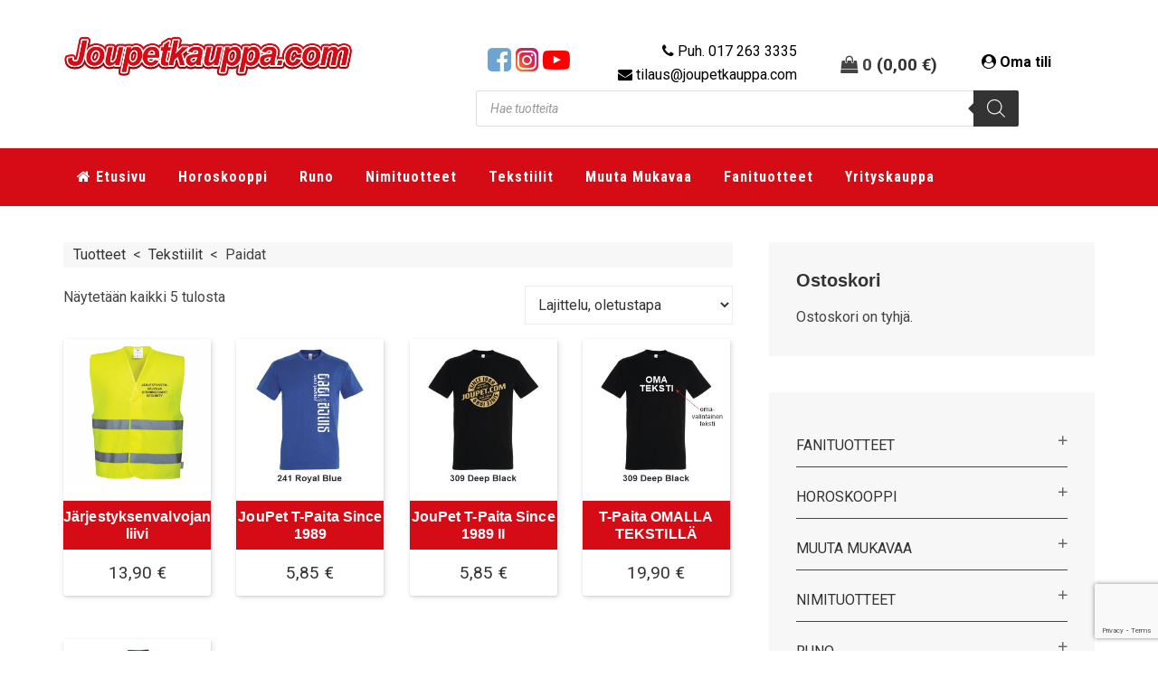

--- FILE ---
content_type: text/html; charset=UTF-8
request_url: https://www.joupetkauppa.com/tuote-osasto/tekstiilit/paidat/
body_size: 25952
content:
<!DOCTYPE html>
<html lang="fi">
<head >
<meta charset="UTF-8" />
<meta name="viewport" content="width=device-width, initial-scale=1" />
<meta name='robots' content='index, follow, max-image-preview:large, max-snippet:-1, max-video-preview:-1' />

	<!-- This site is optimized with the Yoast SEO plugin v26.8 - https://yoast.com/product/yoast-seo-wordpress/ -->
	<title>Paidat - Joupetkauppa.com</title>
	<link rel="canonical" href="https://www.joupetkauppa.com/tuote-osasto/tekstiilit/paidat/" />
	<meta property="og:locale" content="fi_FI" />
	<meta property="og:type" content="article" />
	<meta property="og:title" content="Paidat - Joupetkauppa.com" />
	<meta property="og:url" content="https://www.joupetkauppa.com/tuote-osasto/tekstiilit/paidat/" />
	<meta property="og:site_name" content="Joupetkauppa.com" />
	<meta name="twitter:card" content="summary_large_image" />
	<script type="application/ld+json" class="yoast-schema-graph">{"@context":"https://schema.org","@graph":[{"@type":"CollectionPage","@id":"https://www.joupetkauppa.com/tuote-osasto/tekstiilit/paidat/","url":"https://www.joupetkauppa.com/tuote-osasto/tekstiilit/paidat/","name":"Paidat - Joupetkauppa.com","isPartOf":{"@id":"https://www.joupetkauppa.com/#website"},"primaryImageOfPage":{"@id":"https://www.joupetkauppa.com/tuote-osasto/tekstiilit/paidat/#primaryimage"},"image":{"@id":"https://www.joupetkauppa.com/tuote-osasto/tekstiilit/paidat/#primaryimage"},"thumbnailUrl":"https://www.joupetkauppa.com/wp-content/uploads/2018/08/jarjestyksenvalvoja_huomioliivi_rinta_neonkeltainen.jpg","breadcrumb":{"@id":"https://www.joupetkauppa.com/tuote-osasto/tekstiilit/paidat/#breadcrumb"},"inLanguage":"fi"},{"@type":"ImageObject","inLanguage":"fi","@id":"https://www.joupetkauppa.com/tuote-osasto/tekstiilit/paidat/#primaryimage","url":"https://www.joupetkauppa.com/wp-content/uploads/2018/08/jarjestyksenvalvoja_huomioliivi_rinta_neonkeltainen.jpg","contentUrl":"https://www.joupetkauppa.com/wp-content/uploads/2018/08/jarjestyksenvalvoja_huomioliivi_rinta_neonkeltainen.jpg","width":1024,"height":1024,"caption":"Järjestyksenvalvojan huomioliivi, neonkeltainen"},{"@type":"BreadcrumbList","@id":"https://www.joupetkauppa.com/tuote-osasto/tekstiilit/paidat/#breadcrumb","itemListElement":[{"@type":"ListItem","position":1,"name":"Home","item":"https://www.joupetkauppa.com/"},{"@type":"ListItem","position":2,"name":"Tekstiilit","item":"https://www.joupetkauppa.com/tuote-osasto/tekstiilit/"},{"@type":"ListItem","position":3,"name":"Paidat"}]},{"@type":"WebSite","@id":"https://www.joupetkauppa.com/#website","url":"https://www.joupetkauppa.com/","name":"Joupetkauppa.com Tervetuloa!","description":"Kuopion Kortti-Piste on vuonna 1989 toimintansa aloittanut yritys, jonka toimialana korttien ja lahja- ja mainostuotteiden valmistus ja myynti.","publisher":{"@id":"https://www.joupetkauppa.com/#organization"},"potentialAction":[{"@type":"SearchAction","target":{"@type":"EntryPoint","urlTemplate":"https://www.joupetkauppa.com/?s={search_term_string}"},"query-input":{"@type":"PropertyValueSpecification","valueRequired":true,"valueName":"search_term_string"}}],"inLanguage":"fi"},{"@type":"Organization","@id":"https://www.joupetkauppa.com/#organization","name":"Kuopion Kortti-Piste Oy","url":"https://www.joupetkauppa.com/","logo":{"@type":"ImageObject","inLanguage":"fi","@id":"https://www.joupetkauppa.com/#/schema/logo/image/","url":"https://www.joupetkauppa.com/wp-content/uploads/2017/10/cropped-joupetkauppalogo-2.png","contentUrl":"https://www.joupetkauppa.com/wp-content/uploads/2017/10/cropped-joupetkauppalogo-2.png","width":600,"height":120,"caption":"Kuopion Kortti-Piste Oy"},"image":{"@id":"https://www.joupetkauppa.com/#/schema/logo/image/"},"sameAs":["http://facebook.com/Korttipiste/","https://www.instagram.com/joupet.com_kuopion_korttipiste/?hl=fi","https://fi.linkedin.com/company/joupet-kuopion-kortti-piste-ky?trk=public_profile_topcard_current_company","https://www.youtube.com/channel/UCfrEm5yVBMXiVIYE8FdGJHA"]}]}</script>
	<!-- / Yoast SEO plugin. -->


<link rel='dns-prefetch' href='//fonts.googleapis.com' />
<link rel='dns-prefetch' href='//maxcdn.bootstrapcdn.com' />
<link rel="alternate" type="application/rss+xml" title="Joupetkauppa.com &raquo; syöte" href="https://www.joupetkauppa.com/feed/" />
<link rel="alternate" type="application/rss+xml" title="Joupetkauppa.com &raquo; kommenttien syöte" href="https://www.joupetkauppa.com/comments/feed/" />
<link rel="alternate" type="application/rss+xml" title="Syöte: Joupetkauppa.com &raquo; Paidat Osasto" href="https://www.joupetkauppa.com/tuote-osasto/tekstiilit/paidat/feed/" />
<style id='wp-img-auto-sizes-contain-inline-css' type='text/css'>
img:is([sizes=auto i],[sizes^="auto," i]){contain-intrinsic-size:3000px 1500px}
/*# sourceURL=wp-img-auto-sizes-contain-inline-css */
</style>
<link rel='stylesheet' id='wc-pakettikauppa-pickup-point-selection-front-checkout-css' href='https://www.joupetkauppa.com/wp-content/plugins/posti-shipping/assets/blocks/pickup-point-selection/checkout/front.css?ver=0.0.1' type='text/css' media='all' />
<link rel='stylesheet' id='enterprise-pro-theme-css' href='https://www.joupetkauppa.com/wp-content/themes/joupet/style.css?ver=2.1.1' type='text/css' media='all' />
<style id='wp-emoji-styles-inline-css' type='text/css'>

	img.wp-smiley, img.emoji {
		display: inline !important;
		border: none !important;
		box-shadow: none !important;
		height: 1em !important;
		width: 1em !important;
		margin: 0 0.07em !important;
		vertical-align: -0.1em !important;
		background: none !important;
		padding: 0 !important;
	}
/*# sourceURL=wp-emoji-styles-inline-css */
</style>
<style id='wp-block-library-inline-css' type='text/css'>
:root{--wp-block-synced-color:#7a00df;--wp-block-synced-color--rgb:122,0,223;--wp-bound-block-color:var(--wp-block-synced-color);--wp-editor-canvas-background:#ddd;--wp-admin-theme-color:#007cba;--wp-admin-theme-color--rgb:0,124,186;--wp-admin-theme-color-darker-10:#006ba1;--wp-admin-theme-color-darker-10--rgb:0,107,160.5;--wp-admin-theme-color-darker-20:#005a87;--wp-admin-theme-color-darker-20--rgb:0,90,135;--wp-admin-border-width-focus:2px}@media (min-resolution:192dpi){:root{--wp-admin-border-width-focus:1.5px}}.wp-element-button{cursor:pointer}:root .has-very-light-gray-background-color{background-color:#eee}:root .has-very-dark-gray-background-color{background-color:#313131}:root .has-very-light-gray-color{color:#eee}:root .has-very-dark-gray-color{color:#313131}:root .has-vivid-green-cyan-to-vivid-cyan-blue-gradient-background{background:linear-gradient(135deg,#00d084,#0693e3)}:root .has-purple-crush-gradient-background{background:linear-gradient(135deg,#34e2e4,#4721fb 50%,#ab1dfe)}:root .has-hazy-dawn-gradient-background{background:linear-gradient(135deg,#faaca8,#dad0ec)}:root .has-subdued-olive-gradient-background{background:linear-gradient(135deg,#fafae1,#67a671)}:root .has-atomic-cream-gradient-background{background:linear-gradient(135deg,#fdd79a,#004a59)}:root .has-nightshade-gradient-background{background:linear-gradient(135deg,#330968,#31cdcf)}:root .has-midnight-gradient-background{background:linear-gradient(135deg,#020381,#2874fc)}:root{--wp--preset--font-size--normal:16px;--wp--preset--font-size--huge:42px}.has-regular-font-size{font-size:1em}.has-larger-font-size{font-size:2.625em}.has-normal-font-size{font-size:var(--wp--preset--font-size--normal)}.has-huge-font-size{font-size:var(--wp--preset--font-size--huge)}.has-text-align-center{text-align:center}.has-text-align-left{text-align:left}.has-text-align-right{text-align:right}.has-fit-text{white-space:nowrap!important}#end-resizable-editor-section{display:none}.aligncenter{clear:both}.items-justified-left{justify-content:flex-start}.items-justified-center{justify-content:center}.items-justified-right{justify-content:flex-end}.items-justified-space-between{justify-content:space-between}.screen-reader-text{border:0;clip-path:inset(50%);height:1px;margin:-1px;overflow:hidden;padding:0;position:absolute;width:1px;word-wrap:normal!important}.screen-reader-text:focus{background-color:#ddd;clip-path:none;color:#444;display:block;font-size:1em;height:auto;left:5px;line-height:normal;padding:15px 23px 14px;text-decoration:none;top:5px;width:auto;z-index:100000}html :where(.has-border-color){border-style:solid}html :where([style*=border-top-color]){border-top-style:solid}html :where([style*=border-right-color]){border-right-style:solid}html :where([style*=border-bottom-color]){border-bottom-style:solid}html :where([style*=border-left-color]){border-left-style:solid}html :where([style*=border-width]){border-style:solid}html :where([style*=border-top-width]){border-top-style:solid}html :where([style*=border-right-width]){border-right-style:solid}html :where([style*=border-bottom-width]){border-bottom-style:solid}html :where([style*=border-left-width]){border-left-style:solid}html :where(img[class*=wp-image-]){height:auto;max-width:100%}:where(figure){margin:0 0 1em}html :where(.is-position-sticky){--wp-admin--admin-bar--position-offset:var(--wp-admin--admin-bar--height,0px)}@media screen and (max-width:600px){html :where(.is-position-sticky){--wp-admin--admin-bar--position-offset:0px}}

/*# sourceURL=wp-block-library-inline-css */
</style><link rel='stylesheet' id='wc-blocks-style-css' href='https://www.joupetkauppa.com/wp-content/plugins/woocommerce/assets/client/blocks/wc-blocks.css?ver=wc-10.4.3' type='text/css' media='all' />
<style id='global-styles-inline-css' type='text/css'>
:root{--wp--preset--aspect-ratio--square: 1;--wp--preset--aspect-ratio--4-3: 4/3;--wp--preset--aspect-ratio--3-4: 3/4;--wp--preset--aspect-ratio--3-2: 3/2;--wp--preset--aspect-ratio--2-3: 2/3;--wp--preset--aspect-ratio--16-9: 16/9;--wp--preset--aspect-ratio--9-16: 9/16;--wp--preset--color--black: #000000;--wp--preset--color--cyan-bluish-gray: #abb8c3;--wp--preset--color--white: #ffffff;--wp--preset--color--pale-pink: #f78da7;--wp--preset--color--vivid-red: #cf2e2e;--wp--preset--color--luminous-vivid-orange: #ff6900;--wp--preset--color--luminous-vivid-amber: #fcb900;--wp--preset--color--light-green-cyan: #7bdcb5;--wp--preset--color--vivid-green-cyan: #00d084;--wp--preset--color--pale-cyan-blue: #8ed1fc;--wp--preset--color--vivid-cyan-blue: #0693e3;--wp--preset--color--vivid-purple: #9b51e0;--wp--preset--gradient--vivid-cyan-blue-to-vivid-purple: linear-gradient(135deg,rgb(6,147,227) 0%,rgb(155,81,224) 100%);--wp--preset--gradient--light-green-cyan-to-vivid-green-cyan: linear-gradient(135deg,rgb(122,220,180) 0%,rgb(0,208,130) 100%);--wp--preset--gradient--luminous-vivid-amber-to-luminous-vivid-orange: linear-gradient(135deg,rgb(252,185,0) 0%,rgb(255,105,0) 100%);--wp--preset--gradient--luminous-vivid-orange-to-vivid-red: linear-gradient(135deg,rgb(255,105,0) 0%,rgb(207,46,46) 100%);--wp--preset--gradient--very-light-gray-to-cyan-bluish-gray: linear-gradient(135deg,rgb(238,238,238) 0%,rgb(169,184,195) 100%);--wp--preset--gradient--cool-to-warm-spectrum: linear-gradient(135deg,rgb(74,234,220) 0%,rgb(151,120,209) 20%,rgb(207,42,186) 40%,rgb(238,44,130) 60%,rgb(251,105,98) 80%,rgb(254,248,76) 100%);--wp--preset--gradient--blush-light-purple: linear-gradient(135deg,rgb(255,206,236) 0%,rgb(152,150,240) 100%);--wp--preset--gradient--blush-bordeaux: linear-gradient(135deg,rgb(254,205,165) 0%,rgb(254,45,45) 50%,rgb(107,0,62) 100%);--wp--preset--gradient--luminous-dusk: linear-gradient(135deg,rgb(255,203,112) 0%,rgb(199,81,192) 50%,rgb(65,88,208) 100%);--wp--preset--gradient--pale-ocean: linear-gradient(135deg,rgb(255,245,203) 0%,rgb(182,227,212) 50%,rgb(51,167,181) 100%);--wp--preset--gradient--electric-grass: linear-gradient(135deg,rgb(202,248,128) 0%,rgb(113,206,126) 100%);--wp--preset--gradient--midnight: linear-gradient(135deg,rgb(2,3,129) 0%,rgb(40,116,252) 100%);--wp--preset--font-size--small: 13px;--wp--preset--font-size--medium: 20px;--wp--preset--font-size--large: 36px;--wp--preset--font-size--x-large: 42px;--wp--preset--spacing--20: 0.44rem;--wp--preset--spacing--30: 0.67rem;--wp--preset--spacing--40: 1rem;--wp--preset--spacing--50: 1.5rem;--wp--preset--spacing--60: 2.25rem;--wp--preset--spacing--70: 3.38rem;--wp--preset--spacing--80: 5.06rem;--wp--preset--shadow--natural: 6px 6px 9px rgba(0, 0, 0, 0.2);--wp--preset--shadow--deep: 12px 12px 50px rgba(0, 0, 0, 0.4);--wp--preset--shadow--sharp: 6px 6px 0px rgba(0, 0, 0, 0.2);--wp--preset--shadow--outlined: 6px 6px 0px -3px rgb(255, 255, 255), 6px 6px rgb(0, 0, 0);--wp--preset--shadow--crisp: 6px 6px 0px rgb(0, 0, 0);}:where(.is-layout-flex){gap: 0.5em;}:where(.is-layout-grid){gap: 0.5em;}body .is-layout-flex{display: flex;}.is-layout-flex{flex-wrap: wrap;align-items: center;}.is-layout-flex > :is(*, div){margin: 0;}body .is-layout-grid{display: grid;}.is-layout-grid > :is(*, div){margin: 0;}:where(.wp-block-columns.is-layout-flex){gap: 2em;}:where(.wp-block-columns.is-layout-grid){gap: 2em;}:where(.wp-block-post-template.is-layout-flex){gap: 1.25em;}:where(.wp-block-post-template.is-layout-grid){gap: 1.25em;}.has-black-color{color: var(--wp--preset--color--black) !important;}.has-cyan-bluish-gray-color{color: var(--wp--preset--color--cyan-bluish-gray) !important;}.has-white-color{color: var(--wp--preset--color--white) !important;}.has-pale-pink-color{color: var(--wp--preset--color--pale-pink) !important;}.has-vivid-red-color{color: var(--wp--preset--color--vivid-red) !important;}.has-luminous-vivid-orange-color{color: var(--wp--preset--color--luminous-vivid-orange) !important;}.has-luminous-vivid-amber-color{color: var(--wp--preset--color--luminous-vivid-amber) !important;}.has-light-green-cyan-color{color: var(--wp--preset--color--light-green-cyan) !important;}.has-vivid-green-cyan-color{color: var(--wp--preset--color--vivid-green-cyan) !important;}.has-pale-cyan-blue-color{color: var(--wp--preset--color--pale-cyan-blue) !important;}.has-vivid-cyan-blue-color{color: var(--wp--preset--color--vivid-cyan-blue) !important;}.has-vivid-purple-color{color: var(--wp--preset--color--vivid-purple) !important;}.has-black-background-color{background-color: var(--wp--preset--color--black) !important;}.has-cyan-bluish-gray-background-color{background-color: var(--wp--preset--color--cyan-bluish-gray) !important;}.has-white-background-color{background-color: var(--wp--preset--color--white) !important;}.has-pale-pink-background-color{background-color: var(--wp--preset--color--pale-pink) !important;}.has-vivid-red-background-color{background-color: var(--wp--preset--color--vivid-red) !important;}.has-luminous-vivid-orange-background-color{background-color: var(--wp--preset--color--luminous-vivid-orange) !important;}.has-luminous-vivid-amber-background-color{background-color: var(--wp--preset--color--luminous-vivid-amber) !important;}.has-light-green-cyan-background-color{background-color: var(--wp--preset--color--light-green-cyan) !important;}.has-vivid-green-cyan-background-color{background-color: var(--wp--preset--color--vivid-green-cyan) !important;}.has-pale-cyan-blue-background-color{background-color: var(--wp--preset--color--pale-cyan-blue) !important;}.has-vivid-cyan-blue-background-color{background-color: var(--wp--preset--color--vivid-cyan-blue) !important;}.has-vivid-purple-background-color{background-color: var(--wp--preset--color--vivid-purple) !important;}.has-black-border-color{border-color: var(--wp--preset--color--black) !important;}.has-cyan-bluish-gray-border-color{border-color: var(--wp--preset--color--cyan-bluish-gray) !important;}.has-white-border-color{border-color: var(--wp--preset--color--white) !important;}.has-pale-pink-border-color{border-color: var(--wp--preset--color--pale-pink) !important;}.has-vivid-red-border-color{border-color: var(--wp--preset--color--vivid-red) !important;}.has-luminous-vivid-orange-border-color{border-color: var(--wp--preset--color--luminous-vivid-orange) !important;}.has-luminous-vivid-amber-border-color{border-color: var(--wp--preset--color--luminous-vivid-amber) !important;}.has-light-green-cyan-border-color{border-color: var(--wp--preset--color--light-green-cyan) !important;}.has-vivid-green-cyan-border-color{border-color: var(--wp--preset--color--vivid-green-cyan) !important;}.has-pale-cyan-blue-border-color{border-color: var(--wp--preset--color--pale-cyan-blue) !important;}.has-vivid-cyan-blue-border-color{border-color: var(--wp--preset--color--vivid-cyan-blue) !important;}.has-vivid-purple-border-color{border-color: var(--wp--preset--color--vivid-purple) !important;}.has-vivid-cyan-blue-to-vivid-purple-gradient-background{background: var(--wp--preset--gradient--vivid-cyan-blue-to-vivid-purple) !important;}.has-light-green-cyan-to-vivid-green-cyan-gradient-background{background: var(--wp--preset--gradient--light-green-cyan-to-vivid-green-cyan) !important;}.has-luminous-vivid-amber-to-luminous-vivid-orange-gradient-background{background: var(--wp--preset--gradient--luminous-vivid-amber-to-luminous-vivid-orange) !important;}.has-luminous-vivid-orange-to-vivid-red-gradient-background{background: var(--wp--preset--gradient--luminous-vivid-orange-to-vivid-red) !important;}.has-very-light-gray-to-cyan-bluish-gray-gradient-background{background: var(--wp--preset--gradient--very-light-gray-to-cyan-bluish-gray) !important;}.has-cool-to-warm-spectrum-gradient-background{background: var(--wp--preset--gradient--cool-to-warm-spectrum) !important;}.has-blush-light-purple-gradient-background{background: var(--wp--preset--gradient--blush-light-purple) !important;}.has-blush-bordeaux-gradient-background{background: var(--wp--preset--gradient--blush-bordeaux) !important;}.has-luminous-dusk-gradient-background{background: var(--wp--preset--gradient--luminous-dusk) !important;}.has-pale-ocean-gradient-background{background: var(--wp--preset--gradient--pale-ocean) !important;}.has-electric-grass-gradient-background{background: var(--wp--preset--gradient--electric-grass) !important;}.has-midnight-gradient-background{background: var(--wp--preset--gradient--midnight) !important;}.has-small-font-size{font-size: var(--wp--preset--font-size--small) !important;}.has-medium-font-size{font-size: var(--wp--preset--font-size--medium) !important;}.has-large-font-size{font-size: var(--wp--preset--font-size--large) !important;}.has-x-large-font-size{font-size: var(--wp--preset--font-size--x-large) !important;}
/*# sourceURL=global-styles-inline-css */
</style>

<style id='classic-theme-styles-inline-css' type='text/css'>
/*! This file is auto-generated */
.wp-block-button__link{color:#fff;background-color:#32373c;border-radius:9999px;box-shadow:none;text-decoration:none;padding:calc(.667em + 2px) calc(1.333em + 2px);font-size:1.125em}.wp-block-file__button{background:#32373c;color:#fff;text-decoration:none}
/*# sourceURL=/wp-includes/css/classic-themes.min.css */
</style>
<link rel='stylesheet' id='contact-form-7-css' href='https://www.joupetkauppa.com/wp-content/plugins/contact-form-7/includes/css/styles.css?ver=6.1.4' type='text/css' media='all' />
<link rel='stylesheet' id='combox-pro-css' href='https://www.joupetkauppa.com/wp-content/plugins/woocommerce-product-options/combobox-pro/css/combobox-pro.css?ver=6.9' type='text/css' media='all' />
<link rel='stylesheet' id='spectrum-css-css' href='https://www.joupetkauppa.com/wp-content/plugins/woocommerce-product-options/spectrum-master/spectrum.css?ver=6.9' type='text/css' media='all' />
<link rel='stylesheet' id='jquery-ui-css' href='https://www.joupetkauppa.com/wp-content/plugins/woocommerce-product-options/assets/css/jquery-ui.css?ver=6.9' type='text/css' media='all' />
<link rel='stylesheet' id='woocommerce-product-options-frontend-css-css' href='https://www.joupetkauppa.com/wp-content/plugins/woocommerce-product-options/assets/css/product-options-frontend.css?ver=6.9' type='text/css' media='all' />
<link rel='stylesheet' id='woocommerce-layout-css' href='https://www.joupetkauppa.com/wp-content/plugins/woocommerce/assets/css/woocommerce-layout.css?ver=10.4.3' type='text/css' media='all' />
<link rel='stylesheet' id='woocommerce-smallscreen-css' href='https://www.joupetkauppa.com/wp-content/plugins/woocommerce/assets/css/woocommerce-smallscreen.css?ver=10.4.3' type='text/css' media='only screen and (max-width: 768px)' />
<link rel='stylesheet' id='woocommerce-general-css' href='https://www.joupetkauppa.com/wp-content/plugins/woocommerce/assets/css/woocommerce.css?ver=10.4.3' type='text/css' media='all' />
<style id='woocommerce-inline-inline-css' type='text/css'>
.woocommerce form .form-row .required { visibility: visible; }
/*# sourceURL=woocommerce-inline-inline-css */
</style>
<link rel='stylesheet' id='wooswipe-pswp-css-css' href='https://www.joupetkauppa.com/wp-content/plugins/wooswipe/public/pswp/photoswipe.css?ver=3.0.1' type='text/css' media='all' />
<link rel='stylesheet' id='wooswipe-pswp-skin-css' href='https://www.joupetkauppa.com/wp-content/plugins/wooswipe/public/pswp/default-skin/default-skin.css?ver=3.0.1' type='text/css' media='all' />
<link rel='stylesheet' id='wooswipe-slick-css-css' href='https://www.joupetkauppa.com/wp-content/plugins/wooswipe/public/slick/slick.css?ver=3.0.1' type='text/css' media='all' />
<link rel='stylesheet' id='wooswipe-slick-theme-css' href='https://www.joupetkauppa.com/wp-content/plugins/wooswipe/public/slick/slick-theme.css?ver=3.0.1' type='text/css' media='all' />
<link rel='stylesheet' id='wooswipe-css-css' href='https://www.joupetkauppa.com/wp-content/plugins/wooswipe/public/css/wooswipe.css?ver=3.0.1' type='text/css' media='all' />
<link rel='stylesheet' id='dashicons-css' href='https://www.joupetkauppa.com/wp-includes/css/dashicons.min.css?ver=6.9' type='text/css' media='all' />
<style id='dashicons-inline-css' type='text/css'>
[data-font="Dashicons"]:before {font-family: 'Dashicons' !important;content: attr(data-icon) !important;speak: none !important;font-weight: normal !important;font-variant: normal !important;text-transform: none !important;line-height: 1 !important;font-style: normal !important;-webkit-font-smoothing: antialiased !important;-moz-osx-font-smoothing: grayscale !important;}
/*# sourceURL=dashicons-inline-css */
</style>
<link rel='stylesheet' id='dgwt-wcas-style-css' href='https://www.joupetkauppa.com/wp-content/plugins/ajax-search-for-woocommerce/assets/css/style.min.css?ver=1.32.2' type='text/css' media='all' />
<link rel='stylesheet' id='google-fonts-css' href='//fonts.googleapis.com/css?family=Roboto+Condensed%3A400%2C700%7CRoboto%3A400%2C400i%2C700&#038;ver=2.1.1' type='text/css' media='all' />
<link rel='stylesheet' id='font-awesome-css' href='//maxcdn.bootstrapcdn.com/font-awesome/4.7.0/css/font-awesome.min.css?ver=6.9' type='text/css' media='all' />
<style id='font-awesome-inline-css' type='text/css'>
[data-font="FontAwesome"]:before {font-family: 'FontAwesome' !important;content: attr(data-icon) !important;speak: none !important;font-weight: normal !important;font-variant: normal !important;text-transform: none !important;line-height: 1 !important;font-style: normal !important;-webkit-font-smoothing: antialiased !important;-moz-osx-font-smoothing: grayscale !important;}
/*# sourceURL=font-awesome-inline-css */
</style>
<link rel='stylesheet' id='wcpa-frontend-css' href='https://www.joupetkauppa.com/wp-content/plugins/woo-custom-product-addons-pro/assets/css/style_1.css?ver=5.3.1' type='text/css' media='all' />
<link rel='stylesheet' id='acovsw-style-css' href='https://www.joupetkauppa.com/wp-content/plugins/aco-woo-variation-swatches-pro-3.0.0/includes/../assets/css/frontend.css?ver=3.0.0' type='text/css' media='all' />
<script type="text/template" id="tmpl-variation-template">
	<div class="woocommerce-variation-description">{{{ data.variation.variation_description }}}</div>
	<div class="woocommerce-variation-price">{{{ data.variation.price_html }}}</div>
	<div class="woocommerce-variation-availability">{{{ data.variation.availability_html }}}</div>
</script>
<script type="text/template" id="tmpl-unavailable-variation-template">
	<p role="alert">Pahoittelemme, tämä tuote ei ole saatavilla. Ole hyvä, valitse eri tavalla.</p>
</script>
<!--n2css--><!--n2js--><script type="text/javascript" src="https://www.joupetkauppa.com/wp-includes/js/jquery/jquery.min.js?ver=3.7.1" id="jquery-core-js"></script>
<script type="text/javascript" src="https://www.joupetkauppa.com/wp-includes/js/jquery/jquery-migrate.min.js?ver=3.4.1" id="jquery-migrate-js"></script>
<script type="text/javascript" src="https://www.joupetkauppa.com/wp-content/plugins/woocommerce-product-options/combobox-pro/js/combobox-pro.js?ver=6.9" id="combobox-pro-js"></script>
<script type="text/javascript" src="https://www.joupetkauppa.com/wp-includes/js/jquery/ui/core.min.js?ver=1.13.3" id="jquery-ui-core-js"></script>
<script type="text/javascript" src="https://www.joupetkauppa.com/wp-includes/js/jquery/ui/mouse.min.js?ver=1.13.3" id="jquery-ui-mouse-js"></script>
<script type="text/javascript" src="https://www.joupetkauppa.com/wp-includes/js/jquery/ui/slider.min.js?ver=1.13.3" id="jquery-ui-slider-js"></script>
<script type="text/javascript" src="https://www.joupetkauppa.com/wp-includes/js/jquery/ui/controlgroup.min.js?ver=1.13.3" id="jquery-ui-controlgroup-js"></script>
<script type="text/javascript" src="https://www.joupetkauppa.com/wp-includes/js/jquery/ui/checkboxradio.min.js?ver=1.13.3" id="jquery-ui-checkboxradio-js"></script>
<script type="text/javascript" src="https://www.joupetkauppa.com/wp-includes/js/jquery/ui/button.min.js?ver=1.13.3" id="jquery-ui-button-js"></script>
<script type="text/javascript" src="https://www.joupetkauppa.com/wp-includes/js/jquery/ui/spinner.min.js?ver=1.13.3" id="jquery-ui-spinner-js"></script>
<script type="text/javascript" src="https://www.joupetkauppa.com/wp-includes/js/jquery/ui/datepicker.min.js?ver=1.13.3" id="jquery-ui-datepicker-js"></script>
<script type="text/javascript" id="jquery-ui-datepicker-js-after">
/* <![CDATA[ */
jQuery(function(jQuery){jQuery.datepicker.setDefaults({"closeText":"Sulje","currentText":"T\u00e4n\u00e4\u00e4n","monthNames":["tammikuu","helmikuu","maaliskuu","huhtikuu","toukokuu","kes\u00e4kuu","hein\u00e4kuu","elokuu","syyskuu","lokakuu","marraskuu","joulukuu"],"monthNamesShort":["tammi","helmi","maalis","huhti","touko","kes\u00e4","hein\u00e4","elo","syys","loka","marras","joulu"],"nextText":"Seuraava","prevText":"Edellinen","dayNames":["sunnuntai","maanantai","tiistai","keskiviikko","torstai","perjantai","lauantai"],"dayNamesShort":["su","ma","ti","ke","to","pe","la"],"dayNamesMin":["su","ma","ti","ke","to","pe","la"],"dateFormat":"d.mm.yy","firstDay":1,"isRTL":false});});
//# sourceURL=jquery-ui-datepicker-js-after
/* ]]> */
</script>
<script type="text/javascript" src="https://www.joupetkauppa.com/wp-includes/js/jquery/ui/tooltip.min.js?ver=1.13.3" id="jquery-ui-tooltip-js"></script>
<script type="text/javascript" id="woocommerce-product-options-frontend-js-extra">
/* <![CDATA[ */
var woocommerce_product_options_settings = {"ajaxurl":"https://www.joupetkauppa.com/wp-admin/admin-ajax.php","numeric_error":"Please enter a number","required_error":"Required field - please enter a value","number_error":"Number field - please enter a number","min_error":"Please enter a value greater than or equal to ","max_error":"Please enter a value less than or equal to ","checkboxes_max_error":"You are trying to select too many values","checkboxes_min_error":"Please select more values","currency_symbol":"\u20ac","price_format":"%2$s\u00a0%1$s","free":"Free","number_of_decimals":"2","error_exists":"There are errors in your options, please correct them before purchasing this product.","decimal_separator":",","thousands_separator":" ","currency_multiplier":"1","weight_format":"[weight] kg (kilogramma)","dimensions_format":"[length] \u00d7 [width] \u00d7 [height] cm (senttimetri)"};
//# sourceURL=woocommerce-product-options-frontend-js-extra
/* ]]> */
</script>
<script type="text/javascript" src="https://www.joupetkauppa.com/wp-content/plugins/woocommerce-product-options/assets/js/product-options-frontend.js?ver=6.9" id="woocommerce-product-options-frontend-js"></script>
<script type="text/javascript" src="https://www.joupetkauppa.com/wp-content/plugins/woocommerce-product-options/assets/js/woocommerce-product-options-conditional-frontend.js?ver=6.9" id="woocommerce-product-options-conditional-frontend-js"></script>
<script type="text/javascript" src="https://www.joupetkauppa.com/wp-includes/js/underscore.min.js?ver=1.13.7" id="underscore-js"></script>
<script type="text/javascript" id="wp-util-js-extra">
/* <![CDATA[ */
var _wpUtilSettings = {"ajax":{"url":"/wp-admin/admin-ajax.php"}};
//# sourceURL=wp-util-js-extra
/* ]]> */
</script>
<script type="text/javascript" src="https://www.joupetkauppa.com/wp-includes/js/wp-util.min.js?ver=6.9" id="wp-util-js"></script>
<script type="text/javascript" src="https://www.joupetkauppa.com/wp-content/plugins/woocommerce/assets/js/jquery-blockui/jquery.blockUI.min.js?ver=2.7.0-wc.10.4.3" id="wc-jquery-blockui-js" defer="defer" data-wp-strategy="defer"></script>
<script type="text/javascript" id="wc-add-to-cart-variation-js-extra">
/* <![CDATA[ */
var wc_add_to_cart_variation_params = {"wc_ajax_url":"/?wc-ajax=%%endpoint%%","i18n_no_matching_variations_text":"Pahoittelemme, valitun kaltaisia tuotteita ei l\u00f6ytynyt. Ole hyv\u00e4, valitse eri tavalla.","i18n_make_a_selection_text":"Valitse jotain tuotteen vaihtoehdoista ennen kuin lis\u00e4\u00e4t tuotteen ostoskoriin.","i18n_unavailable_text":"Pahoittelemme, t\u00e4m\u00e4 tuote ei ole saatavilla. Ole hyv\u00e4, valitse eri tavalla.","i18n_reset_alert_text":"Your selection has been reset. Please select some product options before adding this product to your cart."};
//# sourceURL=wc-add-to-cart-variation-js-extra
/* ]]> */
</script>
<script type="text/javascript" src="https://www.joupetkauppa.com/wp-content/plugins/woocommerce/assets/js/frontend/add-to-cart-variation.min.js?ver=10.4.3" id="wc-add-to-cart-variation-js" defer="defer" data-wp-strategy="defer"></script>
<script type="text/javascript" id="wc-add-to-cart-js-extra">
/* <![CDATA[ */
var wc_add_to_cart_params = {"ajax_url":"/wp-admin/admin-ajax.php","wc_ajax_url":"/?wc-ajax=%%endpoint%%","i18n_view_cart":"N\u00e4yt\u00e4 ostoskori","cart_url":"https://www.joupetkauppa.com/ostoskori/","is_cart":"","cart_redirect_after_add":"no"};
//# sourceURL=wc-add-to-cart-js-extra
/* ]]> */
</script>
<script type="text/javascript" src="https://www.joupetkauppa.com/wp-content/plugins/woocommerce/assets/js/frontend/add-to-cart.min.js?ver=10.4.3" id="wc-add-to-cart-js" defer="defer" data-wp-strategy="defer"></script>
<script type="text/javascript" src="https://www.joupetkauppa.com/wp-content/plugins/woocommerce/assets/js/js-cookie/js.cookie.min.js?ver=2.1.4-wc.10.4.3" id="wc-js-cookie-js" defer="defer" data-wp-strategy="defer"></script>
<script type="text/javascript" id="woocommerce-js-extra">
/* <![CDATA[ */
var woocommerce_params = {"ajax_url":"/wp-admin/admin-ajax.php","wc_ajax_url":"/?wc-ajax=%%endpoint%%","i18n_password_show":"N\u00e4yt\u00e4 salasana","i18n_password_hide":"Piilota salasana"};
//# sourceURL=woocommerce-js-extra
/* ]]> */
</script>
<script type="text/javascript" src="https://www.joupetkauppa.com/wp-content/plugins/woocommerce/assets/js/frontend/woocommerce.min.js?ver=10.4.3" id="woocommerce-js" defer="defer" data-wp-strategy="defer"></script>
<script type="text/javascript" src="https://www.joupetkauppa.com/wp-content/plugins/wooswipe/public/pswp/photoswipe.min.js?ver=3.0.1" id="wooswipe-pswp-js"></script>
<script type="text/javascript" src="https://www.joupetkauppa.com/wp-content/plugins/wooswipe/public/pswp/photoswipe-ui-default.min.js?ver=3.0.1" id="wooswipe-pswp-ui-js"></script>
<script type="text/javascript" src="https://www.joupetkauppa.com/wp-content/plugins/wooswipe/public/slick/slick.min.js?ver=3.0.1" id="wooswipe-slick-js"></script>
<script type="text/javascript" src="https://www.joupetkauppa.com/wp-content/themes/joupet/js/responsive-menu.js?ver=1.0.0" id="enterprise-responsive-menu-js"></script>
<script type="text/javascript" src="https://www.joupetkauppa.com/wp-content/themes/joupet/js/joupet-naviscript.js?ver=6.9" id="joupet-naviscript-js"></script>
<script type="text/javascript" src="https://www.joupetkauppa.com/wp-content/plugins/aco-woo-variation-swatches-pro-3.0.0/includes/../assets/js/frontend.js?ver=3.0.0" id="acovsw-script-js"></script>
<link rel="https://api.w.org/" href="https://www.joupetkauppa.com/wp-json/" /><link rel="alternate" title="JSON" type="application/json" href="https://www.joupetkauppa.com/wp-json/wp/v2/product_cat/619" /><link rel="EditURI" type="application/rsd+xml" title="RSD" href="https://www.joupetkauppa.com/xmlrpc.php?rsd" />
<meta name="generator" content="WordPress 6.9" />
<meta name="generator" content="WooCommerce 10.4.3" />
<meta name="google-site-verification" content="5e72I60Anzp_N-dcOlmbqnZlJhkPFCMYfLyIKZ10DkU" />
<meta name="msvalidate.01" content="3D6F35706D425CB9C48544EA818984B8" /><style type="text/css"></style>            <style type="text/css">
                .paytrail-provider-group {
                    background-color: #ebebeb !important;
                    color: #515151 !important;
                }
                .paytrail-provider-group.selected {
                    background-color: #33798d !important;
                    color: #ffffff !important;
                }
                .paytrail-provider-group.selected div {
                    color: #ffffff !important;
                }
                .paytrail-provider-group:hover {
                    background-color: #d0d0d0 !important;
                    color: #515151 !important;
                }
                .paytrail-provider-group.selected:hover {
                    background-color: #33798d !important;
                    color: #ffffff !important;
                }
                .woocommerce-checkout #payment .paytrail-woocommerce-payment-fields--list-item--input:checked+.paytrail-woocommerce-payment-fields--list-item--wrapper, .woocommerce-checkout #payment .paytrail-woocommerce-payment-fields--list-item:hover .paytrail-woocommerce-payment-fields--list-item--wrapper {
                    border: 2px solid #33798d !important;
                }
                .woocommerce-checkout #payment ul.payment_methods li.paytrail-woocommerce-payment-fields--list-item .paytrail-woocommerce-payment-fields--list-item--wrapper:hover {
                    border: 2px solid #5399ad !important;
                }
            </style>
        		<style>
			.dgwt-wcas-ico-magnifier,.dgwt-wcas-ico-magnifier-handler{max-width:20px}.dgwt-wcas-search-wrapp{max-width:600px}		</style>
		<!-- Google tag (gtag.js) -->
<script async src="https://www.googletagmanager.com/gtag/js?id=G-F7GK8BRH6Q"></script>
<script>
  window.dataLayer = window.dataLayer || [];
  function gtag(){dataLayer.push(arguments);}
  gtag('js', new Date());

  gtag('config', 'G-F7GK8BRH6Q');
</script><style type="text/css">.site-title a { background: url(https://www.joupetkauppa.com/wp-content/uploads/2017/10/cropped-joupetkauppalogo-2.png) no-repeat !important; }</style>
	<noscript><style>.woocommerce-product-gallery{ opacity: 1 !important; }</style></noscript>
	<style>:root{  --wcpasectiontitlesize:14px;   --wcpalabelsize:14px;   --wcpadescsize:13px;   --wcpaerrorsize:13px;   --wcpalabelweight:normal;   --wcpadescweight:normal;   --wcpaborderwidth:1px;   --wcpaborderradius:6px;   --wcpainputheight:45px;   --wcpachecklabelsize:14px;   --wcpacheckborderwidth:1px;   --wcpacheckwidth:20px;   --wcpacheckheight:20px;   --wcpacheckborderradius:4px;   --wcpacheckbuttonradius:5px;   --wcpacheckbuttonborder:2px;   --wcpaqtywidth:100px;   --wcpaqtyheight:45px;   --wcpaqtyradius:6px; }:root{  --wcpasectiontitlecolor:#4A4A4A;   --wcpasectiontitlebg:rgba(238,238,238,0.28);   --wcpalinecolor:#Bebebe;   --wcpabuttoncolor:#3340d3;   --wcpalabelcolor:#424242;   --wcpadesccolor:#797979;   --wcpabordercolor:#c6d0e9;   --wcpabordercolorfocus:#3561f3;   --wcpainputbgcolor:#FFFFFF;   --wcpainputcolor:#5d5d5d;   --wcpachecklabelcolor:#4a4a4a;   --wcpacheckbgcolor:#3340d3;   --wcpacheckbordercolor:#B9CBE3;   --wcpachecktickcolor:#ffffff;   --wcparadiobgcolor:#3340d3;   --wcparadiobordercolor:#B9CBE3;   --wcparadioselbordercolor:#3340d3;   --wcpabuttontextcolor:#ffffff;   --wcpaerrorcolor:#F55050;   --wcpacheckbuttoncolor:#CAE2F9;   --wcpacheckbuttonbordercolor:#EEEEEE;   --wcpacheckbuttonselectioncolor:#CECECE;   --wcpaimageselectionoutline:#3340d3;   --wcpaimagetickbg:#2649FF;   --wcpaimagetickcolor:#FFFFFF;   --wcpaimagetickborder:#FFFFFF;   --wcpaimagemagnifierbg:#2649FF;   --wcpaimagemagnifiercolor:#ffffff;   --wcpaimagemagnifierborder:#FFFFFF;   --wcpaimageselectionshadow:rgba(0,0,0,0.25);   --wcpachecktogglebg:#CAE2F9;   --wcpachecktogglecirclecolor:#FFFFFF;   --wcpachecktogglebgactive:#BADA55;   --wcpaqtybuttoncolor:#EEEEEE;   --wcpaqtybuttonhovercolor:#DDDDDD;   --wcpaqtybuttontextcolor:#424242; }:root{  --wcpaleftlabelwidth:120px; }</style><link rel="icon" href="https://www.joupetkauppa.com/wp-content/uploads/2017/08/cropped-jk-favicon-32x32.png" sizes="32x32" />
<link rel="icon" href="https://www.joupetkauppa.com/wp-content/uploads/2017/08/cropped-jk-favicon-192x192.png" sizes="192x192" />
<link rel="apple-touch-icon" href="https://www.joupetkauppa.com/wp-content/uploads/2017/08/cropped-jk-favicon-180x180.png" />
<meta name="msapplication-TileImage" content="https://www.joupetkauppa.com/wp-content/uploads/2017/08/cropped-jk-favicon-270x270.png" />
		<style type="text/css" id="wp-custom-css">
			/*
Voit kirjoittaa oman CSS-koodisi tähän.

Napsauta ohjepainiketta yllä saadaksesi lisätietoja.
*/

.home-middle{
	margin-top:0.5em;
}

.radio-image-label img, .radio-image-label img.radio-image-image {
    max-width: 50px;
    opacity: 0.8;
    border: 2px solid #eee;
}


.widget_yith_wc_category_accordion ul li{
    padding: 10px 0;
    list-style-type: none;
    border-bottom: 1px solid;
    text-transform: capitalize;
}

#yith_wc_category_accordion-3 {
    padding-top: 0px;
    padding-left: 1px;
}

.cat-item.cat-item-451 {
    display: none;
}

#yith_wc_category_accordion-5 {
    padding-left: 10px;
	    padding-top: 1px;
}

.product-option-title {
    color: red;
    font-size: 17px;
}
.image.check-banner {

    display: block;
    margin-left: auto;
    margin-right: auto;
}

.woocommerce ul.products li.product a.added_to_cart .wc-forward {
	display: none !important;
}
p.allow {
display: block;
background: #ebe9eb;
padding: 5%;
}

.acovsw-variation img {
  left: 0!important;
}
		</style>
		<link rel='stylesheet' id='ywcca_accordion_style-css' href='https://www.joupetkauppa.com/wp-content/plugins/yith-woocommerce-category-accordion/assets/css/ywcca_style.css?ver=1.0.37' type='text/css' media='all' />
</head>
<body class="archive tax-product_cat term-paidat term-619 wp-theme-genesis wp-child-theme-joupet theme-genesis woocommerce woocommerce-page woocommerce-no-js custom-header header-image content-sidebar genesis-breadcrumbs-visible genesis-footer-widgets-visible"><div class="site-container"><header class="site-header" id="joupet-site-header"><div class="wrap"><div class="title-area"><p class="site-title"><a href="https://www.joupetkauppa.com/">Joupetkauppa.com</a></p><p class="site-description">Kuopion Kortti-Piste on vuonna 1989 toimintansa aloittanut yritys, jonka toimialana korttien ja lahja- ja mainostuotteiden valmistus ja myynti.</p></div><div class="widget-area header-widget-area"><div class="mini-cart"><i class="fa fa-shopping-bag" aria-hidden="true"></i> <span class="cart-count">0  </span><a href="https://www.joupetkauppa.com/ostoskori/"title="Katso Ostoskori">(<span class="woocommerce-Price-amount amount"><bdi>0,00&nbsp;<span class="woocommerce-Price-currencySymbol">&euro;</span></bdi></span>)</a></div><section id="custom_html-28" class="widget_text widget widget_custom_html"><div class="widget_text widget-wrap"><div class="textwidget custom-html-widget"><i class="fa fa-phone" aria-hidden="true"></i>
Puh. 017 263 3335

<br><i class="fa fa-envelope" aria-hidden="true"></i>
tilaus@joupetkauppa.com</div></div></section>
<section id="custom_html-29" class="widget_text widget widget_custom_html"><div class="widget_text widget-wrap"><div class="textwidget custom-html-widget"><i class="fa fa-user-circle" aria-hidden="true"></i>
<a href="/oma-tili/">Oma tili</a>
<br></div></div></section>
<section id="dgwt_wcas_ajax_search-2" class="widget woocommerce dgwt-wcas-widget"><div class="widget-wrap"><div  class="dgwt-wcas-search-wrapp dgwt-wcas-is-detail-box dgwt-wcas-has-submit woocommerce dgwt-wcas-style-solaris js-dgwt-wcas-layout-classic dgwt-wcas-layout-classic js-dgwt-wcas-mobile-overlay-enabled">
		<form class="dgwt-wcas-search-form" role="search" action="https://www.joupetkauppa.com/" method="get">
		<div class="dgwt-wcas-sf-wrapp">
						<label class="screen-reader-text"
				for="dgwt-wcas-search-input-1">
				Products search			</label>

			<input
				id="dgwt-wcas-search-input-1"
				type="search"
				class="dgwt-wcas-search-input"
				name="s"
				value=""
				placeholder="Hae tuotteita"
				autocomplete="off"
							/>
			<div class="dgwt-wcas-preloader"></div>

			<div class="dgwt-wcas-voice-search"></div>

							<button type="submit"
						aria-label="Search"
						class="dgwt-wcas-search-submit">				<svg
					class="dgwt-wcas-ico-magnifier" xmlns="http://www.w3.org/2000/svg"
					xmlns:xlink="http://www.w3.org/1999/xlink" x="0px" y="0px"
					viewBox="0 0 51.539 51.361" xml:space="preserve">
					<path 						d="M51.539,49.356L37.247,35.065c3.273-3.74,5.272-8.623,5.272-13.983c0-11.742-9.518-21.26-21.26-21.26 S0,9.339,0,21.082s9.518,21.26,21.26,21.26c5.361,0,10.244-1.999,13.983-5.272l14.292,14.292L51.539,49.356z M2.835,21.082 c0-10.176,8.249-18.425,18.425-18.425s18.425,8.249,18.425,18.425S31.436,39.507,21.26,39.507S2.835,31.258,2.835,21.082z"/>
				</svg>
				</button>
			
			<input type="hidden" name="post_type" value="product"/>
			<input type="hidden" name="dgwt_wcas" value="1"/>

			
					</div>
	</form>
</div>
</div></section>
<section id="custom_html-33" class="widget_text widget widget_custom_html"><div class="widget_text widget-wrap"><div class="textwidget custom-html-widget"><div class="iconi-wrapperi">
  <div class="facebook-linkki">
  <a href="https://www.facebook.com/Korttipiste/" target="_blank"><i class="fa fa-facebook-square"></i></a>
</div>
<div class="instagram-linkki">
  <a href="https://www.instagram.com/joupet.com_kuopion_korttipiste/" target="_blank"><i class="fa fa-instagram"></i></a>
</div>
<div class="youtube-linkki">
  <a href="https://www.youtube.com/channel/UCfrEm5yVBMXiVIYE8FdGJHA" target="_blank"><i class="fa fa-youtube-play"></i></a>
</div>
</div></div></div></section>
</div></div></header><nav class="nav-primary" aria-label="Pää" id="joupet-primary-nav"><div class="wrap"><ul id="menu-paavalikko" class="menu genesis-nav-menu menu-primary"><li id="menu-item-84" class="menu-item menu-item-type-custom menu-item-object-custom menu-item-home menu-item-84"><a href="https://www.joupetkauppa.com/"><span ><i class="fa fa-home" aria-hidden="true"></i> Etusivu</span></a></li>
<li id="menu-item-158" class="menu-item menu-item-type-taxonomy menu-item-object-product_cat menu-item-has-children menu-item-158"><a href="https://www.joupetkauppa.com/tuote-osasto/horoskooppi-tuotteet/"><span >Horoskooppi</span></a>
<ul class="sub-menu">
	<li id="menu-item-1648" class="menu-item menu-item-type-taxonomy menu-item-object-product_cat menu-item-has-children menu-item-1648"><a href="https://www.joupetkauppa.com/tuote-osasto/horoskooppi-tuotteet/horoskooppi-avaimenpera/"><span >Avaimenperä</span></a>
	<ul class="sub-menu">
		<li id="menu-item-1649" class="menu-item menu-item-type-taxonomy menu-item-object-product_cat menu-item-1649"><a href="https://www.joupetkauppa.com/tuote-osasto/horoskooppi-tuotteet/horoskooppi-avaimenpera/kauris-avaimenperat/"><span >Kauris 22.12.-20.1</span></a></li>
		<li id="menu-item-1650" class="menu-item menu-item-type-taxonomy menu-item-object-product_cat menu-item-1650"><a href="https://www.joupetkauppa.com/tuote-osasto/horoskooppi-tuotteet/horoskooppi-avaimenpera/vesimies-avaimenperat/"><span >Vesimies 21.1.-19.2</span></a></li>
		<li id="menu-item-1651" class="menu-item menu-item-type-taxonomy menu-item-object-product_cat menu-item-1651"><a href="https://www.joupetkauppa.com/tuote-osasto/horoskooppi-tuotteet/horoskooppi-avaimenpera/kalat-avaimenperat/"><span >Kalat 20.2-20.3</span></a></li>
		<li id="menu-item-1652" class="menu-item menu-item-type-taxonomy menu-item-object-product_cat menu-item-1652"><a href="https://www.joupetkauppa.com/tuote-osasto/horoskooppi-tuotteet/horoskooppi-avaimenpera/oinas-avaimenperat/"><span >Oinas 21.3-20.4</span></a></li>
		<li id="menu-item-1653" class="menu-item menu-item-type-taxonomy menu-item-object-product_cat menu-item-1653"><a href="https://www.joupetkauppa.com/tuote-osasto/horoskooppi-tuotteet/horoskooppi-avaimenpera/harka-avaimenperat/"><span >Härkä 21.4-20.5</span></a></li>
		<li id="menu-item-1654" class="menu-item menu-item-type-taxonomy menu-item-object-product_cat menu-item-1654"><a href="https://www.joupetkauppa.com/tuote-osasto/horoskooppi-tuotteet/horoskooppi-avaimenpera/kaksonen-avaimenperat/"><span >Kaksonen 21.5-21.6</span></a></li>
		<li id="menu-item-1655" class="menu-item menu-item-type-taxonomy menu-item-object-product_cat menu-item-1655"><a href="https://www.joupetkauppa.com/tuote-osasto/horoskooppi-tuotteet/horoskooppi-avaimenpera/rapu-avaimenperat/"><span >Rapu 22.6-22.7</span></a></li>
		<li id="menu-item-1656" class="menu-item menu-item-type-taxonomy menu-item-object-product_cat menu-item-1656"><a href="https://www.joupetkauppa.com/tuote-osasto/horoskooppi-tuotteet/horoskooppi-avaimenpera/leijona-avaimenperat/"><span >Leijona 23.7-22.8</span></a></li>
		<li id="menu-item-1657" class="menu-item menu-item-type-taxonomy menu-item-object-product_cat menu-item-1657"><a href="https://www.joupetkauppa.com/tuote-osasto/horoskooppi-tuotteet/horoskooppi-avaimenpera/neitsyt-avaimenperat/"><span >Neitsyt 23.8-23.9</span></a></li>
		<li id="menu-item-1658" class="menu-item menu-item-type-taxonomy menu-item-object-product_cat menu-item-1658"><a href="https://www.joupetkauppa.com/tuote-osasto/horoskooppi-tuotteet/horoskooppi-avaimenpera/vaaka-avaimenperat/"><span >Vaaka 24.9-23.10</span></a></li>
		<li id="menu-item-1659" class="menu-item menu-item-type-taxonomy menu-item-object-product_cat menu-item-1659"><a href="https://www.joupetkauppa.com/tuote-osasto/horoskooppi-tuotteet/horoskooppi-avaimenpera/skorpioni-avaimenperat/"><span >Skorpioni 24.10-22.11</span></a></li>
		<li id="menu-item-1660" class="menu-item menu-item-type-taxonomy menu-item-object-product_cat menu-item-1660"><a href="https://www.joupetkauppa.com/tuote-osasto/horoskooppi-tuotteet/horoskooppi-avaimenpera/jousimies-avaimenperat/"><span >Jousimies 23.11-21.12</span></a></li>
	</ul>
</li>
	<li id="menu-item-1114" class="menu-item menu-item-type-taxonomy menu-item-object-product_cat menu-item-has-children menu-item-1114"><a href="https://www.joupetkauppa.com/tuote-osasto/horoskooppi-tuotteet/hiirimatto-horoskooppi/"><span >Hiirimatto</span></a>
	<ul class="sub-menu">
		<li id="menu-item-1115" class="menu-item menu-item-type-taxonomy menu-item-object-product_cat menu-item-1115"><a href="https://www.joupetkauppa.com/tuote-osasto/horoskooppi-tuotteet/hiirimatto-horoskooppi/hiirimatto-kauris/"><span >Kauris 22.12.-20.1</span></a></li>
		<li id="menu-item-1116" class="menu-item menu-item-type-taxonomy menu-item-object-product_cat menu-item-1116"><a href="https://www.joupetkauppa.com/tuote-osasto/horoskooppi-tuotteet/hiirimatto-horoskooppi/hiirimatto-vesimies/"><span >Vesimies 21.1.-19.2</span></a></li>
		<li id="menu-item-1117" class="menu-item menu-item-type-taxonomy menu-item-object-product_cat menu-item-1117"><a href="https://www.joupetkauppa.com/tuote-osasto/horoskooppi-tuotteet/hiirimatto-horoskooppi/hiirimatto-kalat/"><span >Kalat 20.2-20.3</span></a></li>
		<li id="menu-item-1118" class="menu-item menu-item-type-taxonomy menu-item-object-product_cat menu-item-1118"><a href="https://www.joupetkauppa.com/tuote-osasto/horoskooppi-tuotteet/hiirimatto-horoskooppi/hiirimatto-oinas/"><span >Oinas 21.3-20.4</span></a></li>
		<li id="menu-item-1119" class="menu-item menu-item-type-taxonomy menu-item-object-product_cat menu-item-1119"><a href="https://www.joupetkauppa.com/tuote-osasto/horoskooppi-tuotteet/hiirimatto-horoskooppi/hiirimatto-harka/"><span >Härkä 21.4-20.5</span></a></li>
		<li id="menu-item-1120" class="menu-item menu-item-type-taxonomy menu-item-object-product_cat menu-item-1120"><a href="https://www.joupetkauppa.com/tuote-osasto/horoskooppi-tuotteet/hiirimatto-horoskooppi/hiirimatto-kaksonen/"><span >Kaksonen 21.5-21.6</span></a></li>
		<li id="menu-item-1121" class="menu-item menu-item-type-taxonomy menu-item-object-product_cat menu-item-1121"><a href="https://www.joupetkauppa.com/tuote-osasto/horoskooppi-tuotteet/hiirimatto-horoskooppi/hiirimatto-rapu/"><span >Rapu 22.6-22.7</span></a></li>
		<li id="menu-item-1122" class="menu-item menu-item-type-taxonomy menu-item-object-product_cat menu-item-1122"><a href="https://www.joupetkauppa.com/tuote-osasto/horoskooppi-tuotteet/hiirimatto-horoskooppi/hiirimatto-leijona/"><span >Leijona 23.7-22.8</span></a></li>
		<li id="menu-item-1123" class="menu-item menu-item-type-taxonomy menu-item-object-product_cat menu-item-1123"><a href="https://www.joupetkauppa.com/tuote-osasto/horoskooppi-tuotteet/hiirimatto-horoskooppi/hiirimatto-neitsyt/"><span >Neitsyt 23.8-23.9</span></a></li>
		<li id="menu-item-1124" class="menu-item menu-item-type-taxonomy menu-item-object-product_cat menu-item-1124"><a href="https://www.joupetkauppa.com/tuote-osasto/horoskooppi-tuotteet/hiirimatto-horoskooppi/hiirimatto-vaaka/"><span >Vaaka 24.9-23.10</span></a></li>
		<li id="menu-item-1125" class="menu-item menu-item-type-taxonomy menu-item-object-product_cat menu-item-1125"><a href="https://www.joupetkauppa.com/tuote-osasto/horoskooppi-tuotteet/hiirimatto-horoskooppi/hiirimatto-skorpioni/"><span >Skorpioni 24.10-22.11</span></a></li>
		<li id="menu-item-1126" class="menu-item menu-item-type-taxonomy menu-item-object-product_cat menu-item-1126"><a href="https://www.joupetkauppa.com/tuote-osasto/horoskooppi-tuotteet/hiirimatto-horoskooppi/hiirimatto-jousimies/"><span >Jousimies 23.11-21.12</span></a></li>
	</ul>
</li>
	<li id="menu-item-338" class="menu-item menu-item-type-taxonomy menu-item-object-product_cat menu-item-has-children menu-item-338"><a href="https://www.joupetkauppa.com/tuote-osasto/horoskooppi-tuotteet/magneetti-horoskooppi/"><span ><i class="fa fa-magnet" aria-hidden="true"></i> Magneetti</span></a>
	<ul class="sub-menu">
		<li id="menu-item-349" class="menu-item menu-item-type-taxonomy menu-item-object-product_cat menu-item-349"><a href="https://www.joupetkauppa.com/tuote-osasto/horoskooppi-tuotteet/magneetti-horoskooppi/magneetti-kauris/"><span >Kauris 22.12.-20.1</span></a></li>
		<li id="menu-item-350" class="menu-item menu-item-type-taxonomy menu-item-object-product_cat menu-item-350"><a href="https://www.joupetkauppa.com/tuote-osasto/horoskooppi-tuotteet/magneetti-horoskooppi/magneetti-vesimies/"><span >Vesimies 21.1.-19.2</span></a></li>
		<li id="menu-item-351" class="menu-item menu-item-type-taxonomy menu-item-object-product_cat menu-item-351"><a href="https://www.joupetkauppa.com/tuote-osasto/horoskooppi-tuotteet/magneetti-horoskooppi/magneetti-kalat/"><span >Kalat 20.2-20.3</span></a></li>
		<li id="menu-item-352" class="menu-item menu-item-type-taxonomy menu-item-object-product_cat menu-item-352"><a href="https://www.joupetkauppa.com/tuote-osasto/horoskooppi-tuotteet/magneetti-horoskooppi/magneetti-oinas/"><span >Oinas 21.3-20.4</span></a></li>
		<li id="menu-item-354" class="menu-item menu-item-type-taxonomy menu-item-object-product_cat menu-item-354"><a href="https://www.joupetkauppa.com/tuote-osasto/horoskooppi-tuotteet/magneetti-horoskooppi/magneetti-harka/"><span >Härkä 21.4-20.5</span></a></li>
		<li id="menu-item-353" class="menu-item menu-item-type-taxonomy menu-item-object-product_cat menu-item-353"><a href="https://www.joupetkauppa.com/tuote-osasto/horoskooppi-tuotteet/magneetti-horoskooppi/magneetti-kaksonen/"><span >Kaksonen 21.5-21.6</span></a></li>
		<li id="menu-item-355" class="menu-item menu-item-type-taxonomy menu-item-object-product_cat menu-item-355"><a href="https://www.joupetkauppa.com/tuote-osasto/horoskooppi-tuotteet/magneetti-horoskooppi/magneetti-rapu/"><span >Rapu 22.6-22.7</span></a></li>
		<li id="menu-item-356" class="menu-item menu-item-type-taxonomy menu-item-object-product_cat menu-item-356"><a href="https://www.joupetkauppa.com/tuote-osasto/horoskooppi-tuotteet/magneetti-horoskooppi/magneetti-leijona/"><span >Leijona 23.7-22.8</span></a></li>
		<li id="menu-item-357" class="menu-item menu-item-type-taxonomy menu-item-object-product_cat menu-item-357"><a href="https://www.joupetkauppa.com/tuote-osasto/horoskooppi-tuotteet/magneetti-horoskooppi/magneetti-neitsyt/"><span >Neitsyt 23.8-23.9</span></a></li>
		<li id="menu-item-358" class="menu-item menu-item-type-taxonomy menu-item-object-product_cat menu-item-358"><a href="https://www.joupetkauppa.com/tuote-osasto/horoskooppi-tuotteet/magneetti-horoskooppi/magneetti-vaaka/"><span >Vaaka 24.9-23.10</span></a></li>
		<li id="menu-item-359" class="menu-item menu-item-type-taxonomy menu-item-object-product_cat menu-item-359"><a href="https://www.joupetkauppa.com/tuote-osasto/horoskooppi-tuotteet/magneetti-horoskooppi/magneetti-skorpioni/"><span >Skorpioni 24.10-22.11</span></a></li>
		<li id="menu-item-360" class="menu-item menu-item-type-taxonomy menu-item-object-product_cat menu-item-360"><a href="https://www.joupetkauppa.com/tuote-osasto/horoskooppi-tuotteet/magneetti-horoskooppi/magneetti-jousimies/"><span >Jousimies 23.11-21.12</span></a></li>
	</ul>
</li>
	<li id="menu-item-337" class="menu-item menu-item-type-taxonomy menu-item-object-product_cat menu-item-has-children menu-item-337"><a href="https://www.joupetkauppa.com/tuote-osasto/horoskooppi-tuotteet/muki-horoskooppi/"><span ><i class="fa fa-coffee" aria-hidden="true"></i> Muki</span></a>
	<ul class="sub-menu">
		<li id="menu-item-375" class="menu-item menu-item-type-taxonomy menu-item-object-product_cat menu-item-375"><a href="https://www.joupetkauppa.com/tuote-osasto/horoskooppi-tuotteet/muki-horoskooppi/muki-kauris/"><span >Kauris 22.12-20.1</span></a></li>
		<li id="menu-item-374" class="menu-item menu-item-type-taxonomy menu-item-object-product_cat menu-item-374"><a href="https://www.joupetkauppa.com/tuote-osasto/horoskooppi-tuotteet/muki-horoskooppi/muki-vesimies/"><span >Vesimies 21.1.-19.2</span></a></li>
		<li id="menu-item-373" class="menu-item menu-item-type-taxonomy menu-item-object-product_cat menu-item-373"><a href="https://www.joupetkauppa.com/tuote-osasto/horoskooppi-tuotteet/muki-horoskooppi/muki-kalat/"><span >Kalat 20.2-20.3</span></a></li>
		<li id="menu-item-372" class="menu-item menu-item-type-taxonomy menu-item-object-product_cat menu-item-372"><a href="https://www.joupetkauppa.com/tuote-osasto/horoskooppi-tuotteet/muki-horoskooppi/muki-oinas/"><span >Oinas 21.3-20.4</span></a></li>
		<li id="menu-item-371" class="menu-item menu-item-type-taxonomy menu-item-object-product_cat menu-item-371"><a href="https://www.joupetkauppa.com/tuote-osasto/horoskooppi-tuotteet/muki-horoskooppi/muki-harka/"><span >Härkä 21.4-20.5</span></a></li>
		<li id="menu-item-370" class="menu-item menu-item-type-taxonomy menu-item-object-product_cat menu-item-370"><a href="https://www.joupetkauppa.com/tuote-osasto/horoskooppi-tuotteet/muki-horoskooppi/muki-kaksonen/"><span >Kaksonen 21.5-21.6</span></a></li>
		<li id="menu-item-369" class="menu-item menu-item-type-taxonomy menu-item-object-product_cat menu-item-369"><a href="https://www.joupetkauppa.com/tuote-osasto/horoskooppi-tuotteet/muki-horoskooppi/muki-rapu/"><span >Rapu 22.6-22.7</span></a></li>
		<li id="menu-item-368" class="menu-item menu-item-type-taxonomy menu-item-object-product_cat menu-item-368"><a href="https://www.joupetkauppa.com/tuote-osasto/horoskooppi-tuotteet/muki-horoskooppi/muki-leijona/"><span >Leijona 23.7-22.8</span></a></li>
		<li id="menu-item-367" class="menu-item menu-item-type-taxonomy menu-item-object-product_cat menu-item-367"><a href="https://www.joupetkauppa.com/tuote-osasto/horoskooppi-tuotteet/muki-horoskooppi/muki-neitsyt/"><span >Neitsyt 23.8-23.9</span></a></li>
		<li id="menu-item-366" class="menu-item menu-item-type-taxonomy menu-item-object-product_cat menu-item-366"><a href="https://www.joupetkauppa.com/tuote-osasto/horoskooppi-tuotteet/muki-horoskooppi/muki-vaaka/"><span >Vaaka 24.9-23.10</span></a></li>
		<li id="menu-item-365" class="menu-item menu-item-type-taxonomy menu-item-object-product_cat menu-item-365"><a href="https://www.joupetkauppa.com/tuote-osasto/horoskooppi-tuotteet/muki-horoskooppi/muki-skorpioni/"><span >Skorpioni 24.10-22.11</span></a></li>
		<li id="menu-item-364" class="menu-item menu-item-type-taxonomy menu-item-object-product_cat menu-item-364"><a href="https://www.joupetkauppa.com/tuote-osasto/horoskooppi-tuotteet/muki-horoskooppi/muki-jousimies/"><span >Jousimies 23.11-21.12</span></a></li>
	</ul>
</li>
</ul>
</li>
<li id="menu-item-178" class="menu-item menu-item-type-taxonomy menu-item-object-product_cat menu-item-has-children menu-item-178"><a href="https://www.joupetkauppa.com/tuote-osasto/runo-tuotteet/"><span >Runo</span></a>
<ul class="sub-menu">
	<li id="menu-item-336" class="menu-item menu-item-type-taxonomy menu-item-object-product_cat menu-item-has-children menu-item-336"><a href="https://www.joupetkauppa.com/tuote-osasto/runo-tuotteet/magneetti-runo/"><span ><i class="fa fa-magnet" aria-hidden="true"></i> Magneetti</span></a>
	<ul class="sub-menu">
		<li id="menu-item-982" class="menu-item menu-item-type-taxonomy menu-item-object-product_cat menu-item-982"><a href="https://www.joupetkauppa.com/tuote-osasto/runo-tuotteet/magneetti-runo/koynos-magneetti/"><span >Köynös</span></a></li>
		<li id="menu-item-1016" class="menu-item menu-item-type-taxonomy menu-item-object-product_cat menu-item-1016"><a href="https://www.joupetkauppa.com/tuote-osasto/runo-tuotteet/magneetti-runo/maisema-runo/"><span >Maisema</span></a></li>
		<li id="menu-item-947" class="menu-item menu-item-type-taxonomy menu-item-object-product_cat menu-item-947"><a href="https://www.joupetkauppa.com/tuote-osasto/runo-tuotteet/magneetti-runo/savolainen-magneetti/"><span >Savolainen</span></a></li>
	</ul>
</li>
	<li id="menu-item-335" class="menu-item menu-item-type-taxonomy menu-item-object-product_cat menu-item-335"><a href="https://www.joupetkauppa.com/tuote-osasto/runo-tuotteet/muki-runo/"><span ><i class="fa fa-coffee" aria-hidden="true"></i> Muki</span></a></li>
	<li id="menu-item-1563" class="menu-item menu-item-type-taxonomy menu-item-object-product_cat menu-item-1563"><a href="https://www.joupetkauppa.com/tuote-osasto/runo-tuotteet/runo-tarrat/"><span >Tarrat</span></a></li>
</ul>
</li>
<li id="menu-item-181" class="menu-item menu-item-type-taxonomy menu-item-object-product_cat menu-item-has-children menu-item-181"><a href="https://www.joupetkauppa.com/tuote-osasto/nimi-tuotteet/"><span >Nimituotteet</span></a>
<ul class="sub-menu">
	<li id="menu-item-1682" class="menu-item menu-item-type-taxonomy menu-item-object-product_cat menu-item-1682"><a href="https://www.joupetkauppa.com/tuote-osasto/nimi-tuotteet/nimi-avaimenperat/"><span >Avaimenperät Omalla Nimellä</span></a></li>
	<li id="menu-item-444" class="menu-item menu-item-type-taxonomy menu-item-object-product_cat menu-item-444"><a href="https://www.joupetkauppa.com/tuote-osasto/nimi-tuotteet/nimi-muki/"><span ><i class="fa fa-coffee" aria-hidden="true"></i> Muki</span></a></li>
	<li id="menu-item-447" class="menu-item menu-item-type-taxonomy menu-item-object-product_cat menu-item-447"><a href="https://www.joupetkauppa.com/tuote-osasto/nimi-tuotteet/nimi-pipot/"><span >Pipot</span></a></li>
	<li id="menu-item-1510" class="menu-item menu-item-type-taxonomy menu-item-object-product_cat menu-item-1510"><a href="https://www.joupetkauppa.com/tuote-osasto/nimi-tuotteet/nimituotteet-pyyhkeet/"><span >Pyyhkeet</span></a></li>
	<li id="menu-item-1430" class="menu-item menu-item-type-taxonomy menu-item-object-product_cat menu-item-1430"><a href="https://www.joupetkauppa.com/tuote-osasto/nimi-tuotteet/nimi-reput/"><span >Reput</span></a></li>
	<li id="menu-item-1585" class="menu-item menu-item-type-taxonomy menu-item-object-product_cat menu-item-1585"><a href="https://www.joupetkauppa.com/tuote-osasto/nimi-tuotteet/nimi-tarrat/"><span >Tarrat Omalla Nimellä</span></a></li>
	<li id="menu-item-6103" class="menu-item menu-item-type-taxonomy menu-item-object-product_cat menu-item-6103"><a href="https://www.joupetkauppa.com/tuote-osasto/nimi-tuotteet/muut-nimituotteet/"><span >Muut Nimituotteet</span></a></li>
	<li id="menu-item-6215" class="menu-item menu-item-type-taxonomy menu-item-object-product_cat menu-item-6215"><a href="https://www.joupetkauppa.com/tuote-osasto/nimi-tuotteet/kynat-nimella-tekstilla/"><span >Kynät Nimellä/Tekstillä</span></a></li>
</ul>
</li>
<li id="menu-item-437" class="menu-item menu-item-type-taxonomy menu-item-object-product_cat current-product_cat-ancestor current-menu-ancestor current-menu-parent current-product_cat-parent menu-item-has-children menu-item-437"><a href="https://www.joupetkauppa.com/tuote-osasto/tekstiilit/"><span >Tekstiilit</span></a>
<ul class="sub-menu">
	<li id="menu-item-3055" class="menu-item menu-item-type-taxonomy menu-item-object-product_cat menu-item-3055"><a href="https://www.joupetkauppa.com/tuote-osasto/tekstiilit/lippalakit/"><span >Lippalakit</span></a></li>
	<li id="menu-item-2924" class="menu-item menu-item-type-taxonomy menu-item-object-product_cat current-menu-item menu-item-2924"><a href="https://www.joupetkauppa.com/tuote-osasto/tekstiilit/paidat/" aria-current="page"><span >Paidat</span></a></li>
	<li id="menu-item-4837" class="menu-item menu-item-type-taxonomy menu-item-object-product_cat menu-item-4837"><a href="https://www.joupetkauppa.com/tuote-osasto/tekstiilit/housut/"><span >Housut</span></a></li>
	<li id="menu-item-1208" class="menu-item menu-item-type-taxonomy menu-item-object-product_cat menu-item-1208"><a href="https://www.joupetkauppa.com/tuote-osasto/tekstiilit/takit-tekstiilit/"><span >Takit</span></a></li>
	<li id="menu-item-2681" class="menu-item menu-item-type-taxonomy menu-item-object-product_cat menu-item-2681"><a href="https://www.joupetkauppa.com/tuote-osasto/tekstiilit/vauvat/"><span >Vauvat</span></a></li>
	<li id="menu-item-438" class="menu-item menu-item-type-taxonomy menu-item-object-product_cat menu-item-438"><a href="https://www.joupetkauppa.com/tuote-osasto/tekstiilit/pipot/"><span >Pipot</span></a></li>
	<li id="menu-item-1560" class="menu-item menu-item-type-taxonomy menu-item-object-product_cat menu-item-1560"><a href="https://www.joupetkauppa.com/tuote-osasto/tekstiilit/pyyhkeet-tekstiili/"><span >Pyyhkeet</span></a></li>
	<li id="menu-item-2746" class="menu-item menu-item-type-taxonomy menu-item-object-product_cat menu-item-2746"><a href="https://www.joupetkauppa.com/tuote-osasto/tekstiilit/huivit/"><span >Huivit</span></a></li>
	<li id="menu-item-1559" class="menu-item menu-item-type-taxonomy menu-item-object-product_cat menu-item-1559"><a href="https://www.joupetkauppa.com/tuote-osasto/tekstiilit/kassit-reput/"><span >Kassit ja Reput</span></a></li>
	<li id="menu-item-2068" class="menu-item menu-item-type-taxonomy menu-item-object-product_cat menu-item-2068"><a href="https://www.joupetkauppa.com/tuote-osasto/tekstiilit/alusasut/"><span >Alusasut</span></a></li>
</ul>
</li>
<li id="menu-item-440" class="menu-item menu-item-type-taxonomy menu-item-object-product_cat menu-item-has-children menu-item-440"><a href="https://www.joupetkauppa.com/tuote-osasto/muuta-mukavaa/"><span >Muuta Mukavaa</span></a>
<ul class="sub-menu">
	<li id="menu-item-4756" class="menu-item menu-item-type-taxonomy menu-item-object-product_cat menu-item-4756"><a href="https://www.joupetkauppa.com/tuote-osasto/muuta-mukavaa/autoilu/"><span >Autoilu</span></a></li>
	<li id="menu-item-5659" class="menu-item menu-item-type-taxonomy menu-item-object-product_cat menu-item-5659"><a href="https://www.joupetkauppa.com/tuote-osasto/muuta-mukavaa/retkeily-eraily/"><span >Retkeily / Eräily</span></a></li>
	<li id="menu-item-1859" class="menu-item menu-item-type-taxonomy menu-item-object-product_cat menu-item-1859"><a href="https://www.joupetkauppa.com/tuote-osasto/muuta-mukavaa/kalenterit/"><span ><i class="fa fa-calendar" aria-hidden="true"></i>  Kalenterit</span></a></li>
	<li id="menu-item-1311" class="menu-item menu-item-type-taxonomy menu-item-object-product_cat menu-item-1311"><a href="https://www.joupetkauppa.com/tuote-osasto/muuta-mukavaa/kynat-muutamukavaa/"><span ><i class="fa fa-pencil" aria-hidden="true"></i>  Kynät</span></a></li>
	<li id="menu-item-3805" class="menu-item menu-item-type-taxonomy menu-item-object-product_cat menu-item-3805"><a href="https://www.joupetkauppa.com/tuote-osasto/muuta-mukavaa/suojatuotteet/"><span >Suojatuotteet</span></a></li>
	<li id="menu-item-1339" class="menu-item menu-item-type-taxonomy menu-item-object-product_cat menu-item-1339"><a href="https://www.joupetkauppa.com/tuote-osasto/muuta-mukavaa/muuta-lamput/"><span ><i class="fa fa-lightbulb-o" aria-hidden="true"></i>  Lamput</span></a></li>
	<li id="menu-item-1331" class="menu-item menu-item-type-taxonomy menu-item-object-product_cat menu-item-1331"><a href="https://www.joupetkauppa.com/tuote-osasto/muuta-mukavaa/muuta-magneetit/"><span ><i class="fa fa-magnet" aria-hidden="true"></i> Magneetti</span></a></li>
	<li id="menu-item-1340" class="menu-item menu-item-type-taxonomy menu-item-object-product_cat menu-item-1340"><a href="https://www.joupetkauppa.com/tuote-osasto/muuta-mukavaa/muuta-sytkat/"><span >Sytkät</span></a></li>
	<li id="menu-item-2001" class="menu-item menu-item-type-taxonomy menu-item-object-product_cat menu-item-2001"><a href="https://www.joupetkauppa.com/tuote-osasto/muuta-mukavaa/lahjakortti/"><span >Lahjakortit</span></a></li>
	<li id="menu-item-1603" class="menu-item menu-item-type-taxonomy menu-item-object-product_cat menu-item-1603"><a href="https://www.joupetkauppa.com/tuote-osasto/muuta-mukavaa/muuta-tarrat/"><span >Tarrat</span></a></li>
</ul>
</li>
<li id="menu-item-1735" class="menu-item menu-item-type-taxonomy menu-item-object-product_cat menu-item-has-children menu-item-1735"><a href="https://www.joupetkauppa.com/tuote-osasto/fanituotteet/"><span ><i class="fas fa-smile"></i> Fanituotteet</span></a>
<ul class="sub-menu">
	<li id="menu-item-7189" class="menu-item menu-item-type-taxonomy menu-item-object-product_cat menu-item-7189"><a href="https://www.joupetkauppa.com/tuote-osasto/fanituotteet/maitomaa/"><span >Maitomaa</span></a></li>
	<li id="menu-item-6858" class="menu-item menu-item-type-taxonomy menu-item-object-product_cat menu-item-6858"><a href="https://www.joupetkauppa.com/tuote-osasto/fanituotteet/kups-akatemia/"><span >KuPS Akatemia</span></a></li>
	<li id="menu-item-5887" class="menu-item menu-item-type-taxonomy menu-item-object-product_cat menu-item-5887"><a href="https://www.joupetkauppa.com/tuote-osasto/fanituotteet/pitkamaki-ruuskanen-forest/"><span >Pitkämäki &amp; Ruuskanen Forest</span></a></li>
	<li id="menu-item-6528" class="menu-item menu-item-type-taxonomy menu-item-object-product_cat menu-item-6528"><a href="https://www.joupetkauppa.com/tuote-osasto/fanituotteet/marasonni/"><span >Marasonni</span></a></li>
	<li id="menu-item-2622" class="menu-item menu-item-type-taxonomy menu-item-object-product_cat menu-item-2622"><a href="https://www.joupetkauppa.com/tuote-osasto/fanituotteet/suomi/"><span >Suomi</span></a></li>
	<li id="menu-item-1835" class="menu-item menu-item-type-taxonomy menu-item-object-product_cat menu-item-1835"><a href="https://www.joupetkauppa.com/tuote-osasto/fanituotteet/joupet/"><span >Joupet</span></a></li>
	<li id="menu-item-1833" class="menu-item menu-item-type-taxonomy menu-item-object-product_cat menu-item-1833"><a href="https://www.joupetkauppa.com/tuote-osasto/fanituotteet/kings-soccer-club/"><span >Kings Soccer Club</span></a></li>
	<li id="menu-item-2193" class="menu-item menu-item-type-taxonomy menu-item-object-product_cat menu-item-2193"><a href="https://www.joupetkauppa.com/tuote-osasto/fanituotteet/kuopion-elo-urheiluseura/"><span >Kuopion Elo Urheiluseura</span></a></li>
	<li id="menu-item-1834" class="menu-item menu-item-type-taxonomy menu-item-object-product_cat menu-item-1834"><a href="https://www.joupetkauppa.com/tuote-osasto/fanituotteet/otkf-tuotteet/"><span >OTKF</span></a></li>
</ul>
</li>
<li id="menu-item-1629" class="menu-item menu-item-type-custom menu-item-object-custom menu-item-1629"><a href="http://www.joupet.com/"><span >Yrityskauppa</span></a></li>
</ul></div></nav><div class="site-inner"><div class="wrap"><div class="content-sidebar-wrap"><main class="content"><div class="breadcrumb"><span property="itemListElement" typeof="ListItem"><a property="item" typeof="WebPage" title="Siirry kohtaan Tuotteet." href="https://www.joupetkauppa.com/kauppa/" class="archive post-product-archive"><span property="name">Tuotteet</span></a><meta property="position" content="1"></span>&nbsp;&nbsp;&lt;&nbsp;&nbsp;<span property="itemListElement" typeof="ListItem"><a property="item" typeof="WebPage" title="Go to the Tekstiilit Osasto archives." href="https://www.joupetkauppa.com/tuote-osasto/tekstiilit/" class="taxonomy product_cat"><span property="name">Tekstiilit</span></a><meta property="position" content="2"></span>&nbsp;&nbsp;&lt;&nbsp;&nbsp;<span property="itemListElement" typeof="ListItem"><span property="name">Paidat</span><meta property="position" content="3"></span></div><div class="woocommerce-notices-wrapper"></div><p class="woocommerce-result-count" role="alert" aria-relevant="all" >
	Näytetään kaikki 5 tulosta</p>
<form class="woocommerce-ordering" method="get">
		<select
		name="orderby"
		class="orderby"
					aria-label="Järjestys kaupassa"
			>
					<option value="menu_order"  selected='selected'>Lajittelu, oletustapa</option>
					<option value="popularity" >Lajittelu: ostetuin ensin</option>
					<option value="date" >Järjestä uusimman mukaan</option>
					<option value="price" >Lajittelu: halvin ensin</option>
					<option value="price-desc" >Lajittelu: kallein ensin</option>
			</select>
	<input type="hidden" name="paged" value="1" />
	</form>
<ul class="products columns-4">
<li class="entry product type-product post-5788 status-publish first instock product_cat-paidat product_cat-suojatuotteet product_cat-takit-tekstiilit product_tag-huomio product_tag-jarjestyksenvalvoja product_tag-liivi has-post-thumbnail taxable shipping-taxable purchasable product-type-variable">
	<a href="https://www.joupetkauppa.com/tuote/jarjestyksenvalvojan-liivi/" class="woocommerce-LoopProduct-link woocommerce-loop-product__link"><img width="600" height="600" src="https://www.joupetkauppa.com/wp-content/uploads/2018/08/jarjestyksenvalvoja_huomioliivi_rinta_neonkeltainen-600x600.jpg" class="attachment-woocommerce_thumbnail size-woocommerce_thumbnail" alt="Järjestyksenvalvojan liivi, huomioliivi, keltainen" decoding="async" srcset="https://www.joupetkauppa.com/wp-content/uploads/2018/08/jarjestyksenvalvoja_huomioliivi_rinta_neonkeltainen-600x600.jpg 600w, https://www.joupetkauppa.com/wp-content/uploads/2018/08/jarjestyksenvalvoja_huomioliivi_rinta_neonkeltainen-300x300.jpg 300w, https://www.joupetkauppa.com/wp-content/uploads/2018/08/jarjestyksenvalvoja_huomioliivi_rinta_neonkeltainen-150x150.jpg 150w, https://www.joupetkauppa.com/wp-content/uploads/2018/08/jarjestyksenvalvoja_huomioliivi_rinta_neonkeltainen-768x768.jpg 768w, https://www.joupetkauppa.com/wp-content/uploads/2018/08/jarjestyksenvalvoja_huomioliivi_rinta_neonkeltainen-100x100.jpg 100w, https://www.joupetkauppa.com/wp-content/uploads/2018/08/jarjestyksenvalvoja_huomioliivi_rinta_neonkeltainen-64x64.jpg 64w, https://www.joupetkauppa.com/wp-content/uploads/2018/08/jarjestyksenvalvoja_huomioliivi_rinta_neonkeltainen.jpg 1024w" sizes="(max-width: 600px) 100vw, 600px" /><h2 class="woocommerce-loop-product__title">Järjestyksenvalvojan liivi</h2>
	<span class="price"><span class="woocommerce-Price-amount amount"><bdi>13,90&nbsp;<span class="woocommerce-Price-currencySymbol">&euro;</span></bdi></span></span>
</a></li>
<li class="entry product type-product post-2959 status-publish instock product_cat-joupet product_cat-paidat product_cat-tekstiilit product_tag-fan product_tag-fani product_tag-joupet product_tag-paita product_tag-t-paita has-post-thumbnail taxable shipping-taxable purchasable product-type-variable">
	<a href="https://www.joupetkauppa.com/tuote/joupet-t-paita-since-1989/" class="woocommerce-LoopProduct-link woocommerce-loop-product__link"><img width="283" height="283" src="https://www.joupetkauppa.com/wp-content/uploads/2020/05/joupet_t-paita_since_sininen.jpg" class="attachment-woocommerce_thumbnail size-woocommerce_thumbnail" alt="JouPet T-paita Since 1989" decoding="async" loading="lazy" srcset="https://www.joupetkauppa.com/wp-content/uploads/2020/05/joupet_t-paita_since_sininen.jpg 283w, https://www.joupetkauppa.com/wp-content/uploads/2020/05/joupet_t-paita_since_sininen-150x150.jpg 150w, https://www.joupetkauppa.com/wp-content/uploads/2020/05/joupet_t-paita_since_sininen-100x100.jpg 100w" sizes="auto, (max-width: 283px) 100vw, 283px" /><h2 class="woocommerce-loop-product__title">JouPet T-Paita Since 1989</h2>
	<span class="price"><span class="woocommerce-Price-amount amount"><bdi>5,85&nbsp;<span class="woocommerce-Price-currencySymbol">&euro;</span></bdi></span></span>
</a></li>
<li class="entry product type-product post-2984 status-publish instock product_cat-joupet product_cat-paidat product_cat-tekstiilit product_tag-fan product_tag-fani product_tag-joupet product_tag-paita product_tag-t-paita has-post-thumbnail taxable shipping-taxable purchasable product-type-variable">
	<a href="https://www.joupetkauppa.com/tuote/joupet-t-paita-since-1989-2/" class="woocommerce-LoopProduct-link woocommerce-loop-product__link"><img width="283" height="283" src="https://www.joupetkauppa.com/wp-content/uploads/2020/05/joupet_t-paita_since_ympyra_musta.jpg" class="attachment-woocommerce_thumbnail size-woocommerce_thumbnail" alt="JouPet T-paita Since 1989" decoding="async" loading="lazy" srcset="https://www.joupetkauppa.com/wp-content/uploads/2020/05/joupet_t-paita_since_ympyra_musta.jpg 283w, https://www.joupetkauppa.com/wp-content/uploads/2020/05/joupet_t-paita_since_ympyra_musta-150x150.jpg 150w, https://www.joupetkauppa.com/wp-content/uploads/2020/05/joupet_t-paita_since_ympyra_musta-100x100.jpg 100w" sizes="auto, (max-width: 283px) 100vw, 283px" /><h2 class="woocommerce-loop-product__title">JouPet T-Paita Since 1989 II</h2>
	<span class="price"><span class="woocommerce-Price-amount amount"><bdi>5,85&nbsp;<span class="woocommerce-Price-currencySymbol">&euro;</span></bdi></span></span>
</a></li>
<li class="entry product type-product post-2919 status-publish last instock product_cat-paidat product_cat-tekstiilit product_tag-paita product_tag-t-paita has-post-thumbnail taxable shipping-taxable purchasable product-type-variable">
	<a href="https://www.joupetkauppa.com/tuote/t-paita-omalla-tekstilla/" class="woocommerce-LoopProduct-link woocommerce-loop-product__link"><img width="283" height="283" src="https://www.joupetkauppa.com/wp-content/uploads/2020/04/t-paita_oma_teksti_musta.jpg" class="attachment-woocommerce_thumbnail size-woocommerce_thumbnail" alt="T-Paita omalla tekstillä" decoding="async" loading="lazy" srcset="https://www.joupetkauppa.com/wp-content/uploads/2020/04/t-paita_oma_teksti_musta.jpg 283w, https://www.joupetkauppa.com/wp-content/uploads/2020/04/t-paita_oma_teksti_musta-150x150.jpg 150w, https://www.joupetkauppa.com/wp-content/uploads/2020/04/t-paita_oma_teksti_musta-100x100.jpg 100w" sizes="auto, (max-width: 283px) 100vw, 283px" /><h2 class="woocommerce-loop-product__title">T-Paita OMALLA TEKSTILLÄ</h2>
	<span class="price"><span class="woocommerce-Price-amount amount"><bdi>19,90&nbsp;<span class="woocommerce-Price-currencySymbol">&euro;</span></bdi></span></span>
</a></li>
<li class="entry product type-product post-2934 status-publish first instock product_cat-paidat product_cat-tekstiilit product_tag-paita product_tag-t-paita has-post-thumbnail taxable shipping-taxable purchasable product-type-variable">
	<a href="https://www.joupetkauppa.com/tuote/t-paita-omalla-tekstilla-vinossa/" class="woocommerce-LoopProduct-link woocommerce-loop-product__link"><img width="283" height="283" src="https://www.joupetkauppa.com/wp-content/uploads/2020/04/t-paita_oma_teksti_vino_sininen.jpg" class="attachment-woocommerce_thumbnail size-woocommerce_thumbnail" alt="T-Paita omalla tekstillä vino" decoding="async" loading="lazy" srcset="https://www.joupetkauppa.com/wp-content/uploads/2020/04/t-paita_oma_teksti_vino_sininen.jpg 283w, https://www.joupetkauppa.com/wp-content/uploads/2020/04/t-paita_oma_teksti_vino_sininen-150x150.jpg 150w, https://www.joupetkauppa.com/wp-content/uploads/2020/04/t-paita_oma_teksti_vino_sininen-100x100.jpg 100w" sizes="auto, (max-width: 283px) 100vw, 283px" /><h2 class="woocommerce-loop-product__title">T-Paita OMALLA TEKSTILLÄ vinossa</h2>
	<span class="price"><span class="woocommerce-Price-amount amount"><bdi>19,90&nbsp;<span class="woocommerce-Price-currencySymbol">&euro;</span></bdi></span></span>
</a></li>
</ul>
</main><aside class="sidebar sidebar-primary widget-area" role="complementary" aria-label="Ensisijainen sivupalkki"><section id="woocommerce_widget_cart-4" class="widget woocommerce widget_shopping_cart"><div class="widget-wrap"><h4 class="widget-title widgettitle">Ostoskori</h4>
<div class="widget_shopping_cart_content"></div></div></section>
<section id="yith_wc_category_accordion-5" class="widget widget_yith_wc_category_accordion"><div class="widget-wrap"><h3 class="ywcca_widget_title"></h3><ul class="ywcca_category_accordion_widget" data-highlight_curr_cat="off" data-show_collapse="on">	<li class="cat-item cat-item-453"><a href="https://www.joupetkauppa.com/tuote-osasto/fanituotteet/">Fanituotteet</a>
<ul class='children'>
	<li class="cat-item cat-item-499"><a href="https://www.joupetkauppa.com/tuote-osasto/fanituotteet/joupet/">Joupet</a>
</li>
	<li class="cat-item cat-item-488"><a href="https://www.joupetkauppa.com/tuote-osasto/fanituotteet/kings-soccer-club/">Kings Soccer Club</a>
</li>
	<li class="cat-item cat-item-565"><a href="https://www.joupetkauppa.com/tuote-osasto/fanituotteet/kuopion-elo-urheiluseura/">Kuopion Elo Urheiluseura</a>
</li>
	<li class="cat-item cat-item-798"><a href="https://www.joupetkauppa.com/tuote-osasto/fanituotteet/maitomaa/">Maitomaa</a>
</li>
	<li class="cat-item cat-item-784"><a href="https://www.joupetkauppa.com/tuote-osasto/fanituotteet/marasonni/">Marasonni</a>
</li>
	<li class="cat-item cat-item-454"><a href="https://www.joupetkauppa.com/tuote-osasto/fanituotteet/otkf-tuotteet/">OTKF</a>
</li>
	<li class="cat-item cat-item-763"><a href="https://www.joupetkauppa.com/tuote-osasto/fanituotteet/pitkamaki-ruuskanen-forest/">Pitkämäki &amp; Ruuskanen Forest</a>
</li>
	<li class="cat-item cat-item-675"><a href="https://www.joupetkauppa.com/tuote-osasto/fanituotteet/rauhanlahti-kuopio-maraton/">Rauhanlahti Kuopio Maraton</a>
</li>
	<li class="cat-item cat-item-583"><a href="https://www.joupetkauppa.com/tuote-osasto/fanituotteet/suomi/">Suomi</a>
</li>
</ul>
</li>
	<li class="cat-item cat-item-43"><a href="https://www.joupetkauppa.com/tuote-osasto/horoskooppi-tuotteet/">Horoskooppi</a>
<ul class='children'>
	<li class="cat-item cat-item-414"><a href="https://www.joupetkauppa.com/tuote-osasto/horoskooppi-tuotteet/horoskooppi-avaimenpera/">Avaimenperä</a>
	<ul class='children'>
	<li class="cat-item cat-item-419"><a href="https://www.joupetkauppa.com/tuote-osasto/horoskooppi-tuotteet/horoskooppi-avaimenpera/harka-avaimenperat/">Härkä 21.4-20.5</a>
</li>
	<li class="cat-item cat-item-426"><a href="https://www.joupetkauppa.com/tuote-osasto/horoskooppi-tuotteet/horoskooppi-avaimenpera/jousimies-avaimenperat/">Jousimies 23.11-21.12</a>
</li>
	<li class="cat-item cat-item-420"><a href="https://www.joupetkauppa.com/tuote-osasto/horoskooppi-tuotteet/horoskooppi-avaimenpera/kaksonen-avaimenperat/">Kaksonen 21.5-21.6</a>
</li>
	<li class="cat-item cat-item-417"><a href="https://www.joupetkauppa.com/tuote-osasto/horoskooppi-tuotteet/horoskooppi-avaimenpera/kalat-avaimenperat/">Kalat 20.2-20.3</a>
</li>
	<li class="cat-item cat-item-415"><a href="https://www.joupetkauppa.com/tuote-osasto/horoskooppi-tuotteet/horoskooppi-avaimenpera/kauris-avaimenperat/">Kauris 22.12.-20.1</a>
</li>
	<li class="cat-item cat-item-422"><a href="https://www.joupetkauppa.com/tuote-osasto/horoskooppi-tuotteet/horoskooppi-avaimenpera/leijona-avaimenperat/">Leijona 23.7-22.8</a>
</li>
	<li class="cat-item cat-item-423"><a href="https://www.joupetkauppa.com/tuote-osasto/horoskooppi-tuotteet/horoskooppi-avaimenpera/neitsyt-avaimenperat/">Neitsyt 23.8-23.9</a>
</li>
	<li class="cat-item cat-item-418"><a href="https://www.joupetkauppa.com/tuote-osasto/horoskooppi-tuotteet/horoskooppi-avaimenpera/oinas-avaimenperat/">Oinas 21.3-20.4</a>
</li>
	<li class="cat-item cat-item-421"><a href="https://www.joupetkauppa.com/tuote-osasto/horoskooppi-tuotteet/horoskooppi-avaimenpera/rapu-avaimenperat/">Rapu 22.6-22.7</a>
</li>
	<li class="cat-item cat-item-425"><a href="https://www.joupetkauppa.com/tuote-osasto/horoskooppi-tuotteet/horoskooppi-avaimenpera/skorpioni-avaimenperat/">Skorpioni 24.10-22.11</a>
</li>
	<li class="cat-item cat-item-424"><a href="https://www.joupetkauppa.com/tuote-osasto/horoskooppi-tuotteet/horoskooppi-avaimenpera/vaaka-avaimenperat/">Vaaka 24.9-23.10</a>
</li>
	<li class="cat-item cat-item-416"><a href="https://www.joupetkauppa.com/tuote-osasto/horoskooppi-tuotteet/horoskooppi-avaimenpera/vesimies-avaimenperat/">Vesimies 21.1.-19.2</a>
</li>
	</ul>
</li>
	<li class="cat-item cat-item-266"><a href="https://www.joupetkauppa.com/tuote-osasto/horoskooppi-tuotteet/hiirimatto-horoskooppi/">Hiirimatto</a>
	<ul class='children'>
	<li class="cat-item cat-item-271"><a href="https://www.joupetkauppa.com/tuote-osasto/horoskooppi-tuotteet/hiirimatto-horoskooppi/hiirimatto-harka/">Härkä 21.4-20.5</a>
</li>
	<li class="cat-item cat-item-278"><a href="https://www.joupetkauppa.com/tuote-osasto/horoskooppi-tuotteet/hiirimatto-horoskooppi/hiirimatto-jousimies/">Jousimies 23.11-21.12</a>
</li>
	<li class="cat-item cat-item-272"><a href="https://www.joupetkauppa.com/tuote-osasto/horoskooppi-tuotteet/hiirimatto-horoskooppi/hiirimatto-kaksonen/">Kaksonen 21.5-21.6</a>
</li>
	<li class="cat-item cat-item-269"><a href="https://www.joupetkauppa.com/tuote-osasto/horoskooppi-tuotteet/hiirimatto-horoskooppi/hiirimatto-kalat/">Kalat 20.2-20.3</a>
</li>
	<li class="cat-item cat-item-267"><a href="https://www.joupetkauppa.com/tuote-osasto/horoskooppi-tuotteet/hiirimatto-horoskooppi/hiirimatto-kauris/">Kauris 22.12.-20.1</a>
</li>
	<li class="cat-item cat-item-274"><a href="https://www.joupetkauppa.com/tuote-osasto/horoskooppi-tuotteet/hiirimatto-horoskooppi/hiirimatto-leijona/">Leijona 23.7-22.8</a>
</li>
	<li class="cat-item cat-item-275"><a href="https://www.joupetkauppa.com/tuote-osasto/horoskooppi-tuotteet/hiirimatto-horoskooppi/hiirimatto-neitsyt/">Neitsyt 23.8-23.9</a>
</li>
	<li class="cat-item cat-item-270"><a href="https://www.joupetkauppa.com/tuote-osasto/horoskooppi-tuotteet/hiirimatto-horoskooppi/hiirimatto-oinas/">Oinas 21.3-20.4</a>
</li>
	<li class="cat-item cat-item-273"><a href="https://www.joupetkauppa.com/tuote-osasto/horoskooppi-tuotteet/hiirimatto-horoskooppi/hiirimatto-rapu/">Rapu 22.6-22.7</a>
</li>
	<li class="cat-item cat-item-277"><a href="https://www.joupetkauppa.com/tuote-osasto/horoskooppi-tuotteet/hiirimatto-horoskooppi/hiirimatto-skorpioni/">Skorpioni 24.10-22.11</a>
</li>
	<li class="cat-item cat-item-276"><a href="https://www.joupetkauppa.com/tuote-osasto/horoskooppi-tuotteet/hiirimatto-horoskooppi/hiirimatto-vaaka/">Vaaka 24.9-23.10</a>
</li>
	<li class="cat-item cat-item-268"><a href="https://www.joupetkauppa.com/tuote-osasto/horoskooppi-tuotteet/hiirimatto-horoskooppi/hiirimatto-vesimies/">Vesimies 21.1.-19.2</a>
</li>
	</ul>
</li>
	<li class="cat-item cat-item-53"><a href="https://www.joupetkauppa.com/tuote-osasto/horoskooppi-tuotteet/magneetti-horoskooppi/">Magneetti</a>
	<ul class='children'>
	<li class="cat-item cat-item-62"><a href="https://www.joupetkauppa.com/tuote-osasto/horoskooppi-tuotteet/magneetti-horoskooppi/magneetti-harka/">Härkä 21.4-20.5</a>
</li>
	<li class="cat-item cat-item-68"><a href="https://www.joupetkauppa.com/tuote-osasto/horoskooppi-tuotteet/magneetti-horoskooppi/magneetti-jousimies/">Jousimies 23.11-21.12</a>
</li>
	<li class="cat-item cat-item-61"><a href="https://www.joupetkauppa.com/tuote-osasto/horoskooppi-tuotteet/magneetti-horoskooppi/magneetti-kaksonen/">Kaksonen 21.5-21.6</a>
</li>
	<li class="cat-item cat-item-59"><a href="https://www.joupetkauppa.com/tuote-osasto/horoskooppi-tuotteet/magneetti-horoskooppi/magneetti-kalat/">Kalat 20.2-20.3</a>
</li>
	<li class="cat-item cat-item-57"><a href="https://www.joupetkauppa.com/tuote-osasto/horoskooppi-tuotteet/magneetti-horoskooppi/magneetti-kauris/">Kauris 22.12.-20.1</a>
</li>
	<li class="cat-item cat-item-64"><a href="https://www.joupetkauppa.com/tuote-osasto/horoskooppi-tuotteet/magneetti-horoskooppi/magneetti-leijona/">Leijona 23.7-22.8</a>
</li>
	<li class="cat-item cat-item-65"><a href="https://www.joupetkauppa.com/tuote-osasto/horoskooppi-tuotteet/magneetti-horoskooppi/magneetti-neitsyt/">Neitsyt 23.8-23.9</a>
</li>
	<li class="cat-item cat-item-60"><a href="https://www.joupetkauppa.com/tuote-osasto/horoskooppi-tuotteet/magneetti-horoskooppi/magneetti-oinas/">Oinas 21.3-20.4</a>
</li>
	<li class="cat-item cat-item-63"><a href="https://www.joupetkauppa.com/tuote-osasto/horoskooppi-tuotteet/magneetti-horoskooppi/magneetti-rapu/">Rapu 22.6-22.7</a>
</li>
	<li class="cat-item cat-item-67"><a href="https://www.joupetkauppa.com/tuote-osasto/horoskooppi-tuotteet/magneetti-horoskooppi/magneetti-skorpioni/">Skorpioni 24.10-22.11</a>
</li>
	<li class="cat-item cat-item-66"><a href="https://www.joupetkauppa.com/tuote-osasto/horoskooppi-tuotteet/magneetti-horoskooppi/magneetti-vaaka/">Vaaka 24.9-23.10</a>
</li>
	<li class="cat-item cat-item-58"><a href="https://www.joupetkauppa.com/tuote-osasto/horoskooppi-tuotteet/magneetti-horoskooppi/magneetti-vesimies/">Vesimies 21.1.-19.2</a>
</li>
	</ul>
</li>
	<li class="cat-item cat-item-54"><a href="https://www.joupetkauppa.com/tuote-osasto/horoskooppi-tuotteet/muki-horoskooppi/">Muki</a>
	<ul class='children'>
	<li class="cat-item cat-item-73"><a href="https://www.joupetkauppa.com/tuote-osasto/horoskooppi-tuotteet/muki-horoskooppi/muki-harka/">Härkä 21.4-20.5</a>
</li>
	<li class="cat-item cat-item-80"><a href="https://www.joupetkauppa.com/tuote-osasto/horoskooppi-tuotteet/muki-horoskooppi/muki-jousimies/">Jousimies 23.11-21.12</a>
</li>
	<li class="cat-item cat-item-74"><a href="https://www.joupetkauppa.com/tuote-osasto/horoskooppi-tuotteet/muki-horoskooppi/muki-kaksonen/">Kaksonen 21.5-21.6</a>
</li>
	<li class="cat-item cat-item-71"><a href="https://www.joupetkauppa.com/tuote-osasto/horoskooppi-tuotteet/muki-horoskooppi/muki-kalat/">Kalat 20.2-20.3</a>
</li>
	<li class="cat-item cat-item-69"><a href="https://www.joupetkauppa.com/tuote-osasto/horoskooppi-tuotteet/muki-horoskooppi/muki-kauris/">Kauris 22.12-20.1</a>
</li>
	<li class="cat-item cat-item-76"><a href="https://www.joupetkauppa.com/tuote-osasto/horoskooppi-tuotteet/muki-horoskooppi/muki-leijona/">Leijona 23.7-22.8</a>
</li>
	<li class="cat-item cat-item-77"><a href="https://www.joupetkauppa.com/tuote-osasto/horoskooppi-tuotteet/muki-horoskooppi/muki-neitsyt/">Neitsyt 23.8-23.9</a>
</li>
	<li class="cat-item cat-item-72"><a href="https://www.joupetkauppa.com/tuote-osasto/horoskooppi-tuotteet/muki-horoskooppi/muki-oinas/">Oinas 21.3-20.4</a>
</li>
	<li class="cat-item cat-item-75"><a href="https://www.joupetkauppa.com/tuote-osasto/horoskooppi-tuotteet/muki-horoskooppi/muki-rapu/">Rapu 22.6-22.7</a>
</li>
	<li class="cat-item cat-item-79"><a href="https://www.joupetkauppa.com/tuote-osasto/horoskooppi-tuotteet/muki-horoskooppi/muki-skorpioni/">Skorpioni 24.10-22.11</a>
</li>
	<li class="cat-item cat-item-78"><a href="https://www.joupetkauppa.com/tuote-osasto/horoskooppi-tuotteet/muki-horoskooppi/muki-vaaka/">Vaaka 24.9-23.10</a>
</li>
	<li class="cat-item cat-item-70"><a href="https://www.joupetkauppa.com/tuote-osasto/horoskooppi-tuotteet/muki-horoskooppi/muki-vesimies/">Vesimies 21.1.-19.2</a>
</li>
	</ul>
</li>
</ul>
</li>
	<li class="cat-item cat-item-83"><a href="https://www.joupetkauppa.com/tuote-osasto/muuta-mukavaa/">Muuta Mukavaa</a>
<ul class='children'>
	<li class="cat-item cat-item-692"><a href="https://www.joupetkauppa.com/tuote-osasto/muuta-mukavaa/autoilu/">Autoilu</a>
</li>
	<li class="cat-item cat-item-507"><a href="https://www.joupetkauppa.com/tuote-osasto/muuta-mukavaa/kalenterit/">Kalenterit</a>
</li>
	<li class="cat-item cat-item-351"><a href="https://www.joupetkauppa.com/tuote-osasto/muuta-mukavaa/kynat-muutamukavaa/">Kynät</a>
</li>
	<li class="cat-item cat-item-553"><a href="https://www.joupetkauppa.com/tuote-osasto/muuta-mukavaa/lahjakortti/">Lahjakortit</a>
</li>
	<li class="cat-item cat-item-361"><a href="https://www.joupetkauppa.com/tuote-osasto/muuta-mukavaa/muuta-lamput/">Lamput</a>
</li>
	<li class="cat-item cat-item-359"><a href="https://www.joupetkauppa.com/tuote-osasto/muuta-mukavaa/muuta-magneetit/">Magneetti</a>
</li>
	<li class="cat-item cat-item-753"><a href="https://www.joupetkauppa.com/tuote-osasto/muuta-mukavaa/retkeily-eraily/">Retkeily / Eräily</a>
</li>
	<li class="cat-item cat-item-681"><a href="https://www.joupetkauppa.com/tuote-osasto/muuta-mukavaa/suojatuotteet/">Suojatuotteet</a>
</li>
	<li class="cat-item cat-item-360"><a href="https://www.joupetkauppa.com/tuote-osasto/muuta-mukavaa/muuta-sytkat/">Sytkät</a>
</li>
	<li class="cat-item cat-item-84"><a href="https://www.joupetkauppa.com/tuote-osasto/muuta-mukavaa/muuta-tarrat/">Tarrat</a>
	<ul class='children'>
	<li class="cat-item cat-item-413"><a href="https://www.joupetkauppa.com/tuote-osasto/muuta-mukavaa/muuta-tarrat/muutamukavaa-nimitarrat/">Nimitarrat</a>
</li>
	<li class="cat-item cat-item-412"><a href="https://www.joupetkauppa.com/tuote-osasto/muuta-mukavaa/muuta-tarrat/muutamukavaa-runotarrat/">Runotarrat</a>
</li>
	</ul>
</li>
</ul>
</li>
	<li class="cat-item cat-item-49"><a href="https://www.joupetkauppa.com/tuote-osasto/nimi-tuotteet/">Nimituotteet</a>
<ul class='children'>
	<li class="cat-item cat-item-449"><a href="https://www.joupetkauppa.com/tuote-osasto/nimi-tuotteet/nimi-avaimenperat/">Avaimenperät Omalla Nimellä</a>
</li>
	<li class="cat-item cat-item-780"><a href="https://www.joupetkauppa.com/tuote-osasto/nimi-tuotteet/kynat-nimella-tekstilla/">Kynät Nimellä/Tekstillä</a>
</li>
	<li class="cat-item cat-item-85"><a href="https://www.joupetkauppa.com/tuote-osasto/nimi-tuotteet/nimi-muki/">Muki</a>
</li>
	<li class="cat-item cat-item-779"><a href="https://www.joupetkauppa.com/tuote-osasto/nimi-tuotteet/muut-nimituotteet/">Muut Nimituotteet</a>
</li>
	<li class="cat-item cat-item-87"><a href="https://www.joupetkauppa.com/tuote-osasto/nimi-tuotteet/nimi-pipot/">Pipot</a>
</li>
	<li class="cat-item cat-item-399"><a href="https://www.joupetkauppa.com/tuote-osasto/nimi-tuotteet/nimituotteet-pyyhkeet/">Pyyhkeet</a>
</li>
	<li class="cat-item cat-item-391"><a href="https://www.joupetkauppa.com/tuote-osasto/nimi-tuotteet/nimi-reput/">Reput</a>
</li>
	<li class="cat-item cat-item-86"><a href="https://www.joupetkauppa.com/tuote-osasto/nimi-tuotteet/nimi-tarrat/">Tarrat Omalla Nimellä</a>
</li>
</ul>
</li>
	<li class="cat-item cat-item-48"><a href="https://www.joupetkauppa.com/tuote-osasto/runo-tuotteet/">Runo</a>
<ul class='children'>
	<li class="cat-item cat-item-56"><a href="https://www.joupetkauppa.com/tuote-osasto/runo-tuotteet/magneetti-runo/">Magneetti</a>
	<ul class='children'>
	<li class="cat-item cat-item-236"><a href="https://www.joupetkauppa.com/tuote-osasto/runo-tuotteet/magneetti-runo/kukka-magneetti/">Kukka</a>
</li>
	<li class="cat-item cat-item-223"><a href="https://www.joupetkauppa.com/tuote-osasto/runo-tuotteet/magneetti-runo/koynos-magneetti/">Köynös</a>
</li>
	<li class="cat-item cat-item-233"><a href="https://www.joupetkauppa.com/tuote-osasto/runo-tuotteet/magneetti-runo/maisema-runo/">Maisema</a>
</li>
	<li class="cat-item cat-item-217"><a href="https://www.joupetkauppa.com/tuote-osasto/runo-tuotteet/magneetti-runo/savolainen-magneetti/">Savolainen</a>
</li>
	</ul>
</li>
	<li class="cat-item cat-item-55"><a href="https://www.joupetkauppa.com/tuote-osasto/runo-tuotteet/muki-runo/">Muki</a>
	<ul class='children'>
	<li class="cat-item cat-item-265"><a href="https://www.joupetkauppa.com/tuote-osasto/runo-tuotteet/muki-runo/muki-kukka/">Kukka</a>
</li>
	</ul>
</li>
	<li class="cat-item cat-item-403"><a href="https://www.joupetkauppa.com/tuote-osasto/runo-tuotteet/runo-tarrat/">Tarrat</a>
</li>
</ul>
</li>
	<li class="cat-item cat-item-81 current-cat-parent current-cat-ancestor"><a href="https://www.joupetkauppa.com/tuote-osasto/tekstiilit/">Tekstiilit</a>
<ul class='children'>
	<li class="cat-item cat-item-560"><a href="https://www.joupetkauppa.com/tuote-osasto/tekstiilit/alusasut/">Alusasut</a>
</li>
	<li class="cat-item cat-item-705"><a href="https://www.joupetkauppa.com/tuote-osasto/tekstiilit/housut/">Housut</a>
</li>
	<li class="cat-item cat-item-615"><a href="https://www.joupetkauppa.com/tuote-osasto/tekstiilit/huivit/">Huivit</a>
</li>
	<li class="cat-item cat-item-406"><a href="https://www.joupetkauppa.com/tuote-osasto/tekstiilit/kassit-reput/">Kassit ja Reput</a>
</li>
	<li class="cat-item cat-item-625"><a href="https://www.joupetkauppa.com/tuote-osasto/tekstiilit/lippalakit/">Lippalakit</a>
</li>
	<li class="cat-item cat-item-619 current-cat"><a aria-current="page" href="https://www.joupetkauppa.com/tuote-osasto/tekstiilit/paidat/">Paidat</a>
</li>
	<li class="cat-item cat-item-82"><a href="https://www.joupetkauppa.com/tuote-osasto/tekstiilit/pipot/">Pipot</a>
</li>
	<li class="cat-item cat-item-407"><a href="https://www.joupetkauppa.com/tuote-osasto/tekstiilit/pyyhkeet-tekstiili/">Pyyhkeet</a>
</li>
	<li class="cat-item cat-item-323"><a href="https://www.joupetkauppa.com/tuote-osasto/tekstiilit/takit-tekstiilit/">Takit</a>
</li>
	<li class="cat-item cat-item-590"><a href="https://www.joupetkauppa.com/tuote-osasto/tekstiilit/vauvat/">Vauvat</a>
</li>
</ul>
</li>
	<li class="cat-item cat-item-451"><a href="https://www.joupetkauppa.com/tuote-osasto/uncategorized/">Uncategorized</a>
</li>
</ul></div></section>
<section id="media_image-14" class="widget widget_media_image"><div class="widget-wrap"><h4 class="widget-title widgettitle">MAKSUTAVAT</h4>
<img width="300" height="233" src="https://www.joupetkauppa.com/wp-content/uploads/2022/04/Paytrail_2022_375px-300x233.png" class="image wp-image-4778 check-banner attachment-medium size-medium" alt="Maksutavat Paytrail 2022" style="max-width: 100%; height: auto;" decoding="async" loading="lazy" srcset="https://www.joupetkauppa.com/wp-content/uploads/2022/04/Paytrail_2022_375px-300x233.png 300w, https://www.joupetkauppa.com/wp-content/uploads/2022/04/Paytrail_2022_375px-64x50.png 64w, https://www.joupetkauppa.com/wp-content/uploads/2022/04/Paytrail_2022_375px.png 375w" sizes="auto, (max-width: 300px) 100vw, 300px" /></div></section>
<section id="media_image-10" class="widget widget_media_image"><div class="widget-wrap"><img class="image " src="https://s3.eu-central-1.amazonaws.com/co-processing-banners-production/f500c7b99ef2c5093cfe3f551682873600551e609679c333bbc30da6-728x90.png" alt="" width="728" height="90" decoding="async" loading="lazy" /></div></section>
</aside></div></div></div><div class="footer-widgets"><div class="wrap"><div class="widget-area footer-widgets-1 footer-widget-area"><section id="featured-page-3" class="widget featured-content featuredpage"><div class="widget-wrap"><h4 class="widget-title widgettitle">Kuopion Kortti-Piste</h4>
<article class="post-82 page type-page status-publish entry" aria-label="Kuopion Kortti-Piste"><div class="entry-content"><p>Kuopion Kortti-Piste on vuonna 1989 toimintansa aloittanut yritys, jonka toimialana korttien ja lahja- ja mainostuotteiden valmistus ja myynti. Tuotemerkki JouPet =yrittäjät Jouni ja Petri on ollut käytössä 1990 luvun lopusta.</p>
<hr />
<h5>Yhteystiedot</h5>
<p>Lemminkäisenkatu 1, 70500 Kuopio<br />
Puh: (017) 263 3335</p>
<p>E-Mail: tilaus@joupetkauppa.com<br />
Y-tunnus 0726260-1</p>
</div></article></div></section>
<section id="custom_html-26" class="widget_text widget widget_custom_html"><div class="widget_text widget-wrap"><div class="textwidget custom-html-widget"><a href="/toimitusehdot/" rel="noopener">Toimitusehdot</a> 
<br> 
<a href="https://www.joupetkauppa.com/rekisteriseloste/" rel="noopener">Rekisteriseloste</a> 

</div></div></section>
</div><div class="widget-area footer-widgets-2 footer-widget-area"><section id="text-2" class="widget widget_text"><div class="widget-wrap"><h4 class="widget-title widgettitle">Ota yhteyttä</h4>
			<div class="textwidget">
<div class="wpcf7 no-js" id="wpcf7-f3999-o1" lang="fi" dir="ltr" data-wpcf7-id="3999">
<div class="screen-reader-response"><p role="status" aria-live="polite" aria-atomic="true"></p> <ul></ul></div>
<form action="/tuote-osasto/tekstiilit/paidat/#wpcf7-f3999-o1" method="post" class="wpcf7-form init" aria-label="Yhteydenottolomake" novalidate="novalidate" data-status="init">
<fieldset class="hidden-fields-container"><input type="hidden" name="_wpcf7" value="3999" /><input type="hidden" name="_wpcf7_version" value="6.1.4" /><input type="hidden" name="_wpcf7_locale" value="fi" /><input type="hidden" name="_wpcf7_unit_tag" value="wpcf7-f3999-o1" /><input type="hidden" name="_wpcf7_container_post" value="0" /><input type="hidden" name="_wpcf7_posted_data_hash" value="" /><input type="hidden" name="_wpcf7_recaptcha_response" value="" />
</fieldset>
<p><label> Nimi (pakollinen)<br />
<span class="wpcf7-form-control-wrap" data-name="your-name"><input size="40" maxlength="400" class="wpcf7-form-control wpcf7-text wpcf7-validates-as-required" aria-required="true" aria-invalid="false" value="" type="text" name="your-name" /></span> </label>
</p>
<p><label> Sähköposti (pakollinen)<br />
<span class="wpcf7-form-control-wrap" data-name="your-email"><input size="40" maxlength="400" class="wpcf7-form-control wpcf7-email wpcf7-validates-as-required wpcf7-text wpcf7-validates-as-email" aria-required="true" aria-invalid="false" value="" type="email" name="your-email" /></span> </label>
</p>
<p><label> Aihe<br />
<span class="wpcf7-form-control-wrap" data-name="your-subject"><input size="40" maxlength="400" class="wpcf7-form-control wpcf7-text wpcf7-validates-as-required" aria-required="true" aria-invalid="false" value="" type="text" name="your-subject" /></span> </label>
</p>
<p><label> Viesti<br />
<span class="wpcf7-form-control-wrap" data-name="your-message"><textarea cols="40" rows="10" maxlength="2000" class="wpcf7-form-control wpcf7-textarea" aria-invalid="false" name="your-message"></textarea></span> </label>
</p>
<p><input class="wpcf7-form-control wpcf7-submit has-spinner" type="submit" value="Lähetä viesti" />
</p><div class="wpcf7-response-output" aria-hidden="true"></div>
</form>
</div>

</div>
		</div></section>
</div><div class="widget-area footer-widgets-3 footer-widget-area"><section id="custom_html-4" class="widget_text widget widget_custom_html"><div class="widget_text widget-wrap"><div class="textwidget custom-html-widget"><iframe src="https://www.facebook.com/plugins/page.php?href=https%3A%2F%2Fwww.facebook.com%2FKorttipiste%2F&tabs=timeline&width=340&height=384&small_header=true&adapt_container_width=true&hide_cover=false&show_facepile=false&appId" width="100%" height="400" style="border:none;overflow:hidden" scrolling="no" frameborder="0" allowtransparency="true"></iframe></div></div></section>
</div></div></div><footer class="site-footer"><div class="wrap"><nav class="nav-secondary" aria-label="Toissijainen"><div class="wrap"><ul id="menu-paavalikko-1" class="menu genesis-nav-menu menu-secondary"><li class="menu-item menu-item-type-custom menu-item-object-custom menu-item-home menu-item-84"><a href="https://www.joupetkauppa.com/"><span ><i class="fa fa-home" aria-hidden="true"></i> Etusivu</span></a></li>
<li class="menu-item menu-item-type-taxonomy menu-item-object-product_cat menu-item-158"><a href="https://www.joupetkauppa.com/tuote-osasto/horoskooppi-tuotteet/"><span >Horoskooppi</span></a></li>
<li class="menu-item menu-item-type-taxonomy menu-item-object-product_cat menu-item-178"><a href="https://www.joupetkauppa.com/tuote-osasto/runo-tuotteet/"><span >Runo</span></a></li>
<li class="menu-item menu-item-type-taxonomy menu-item-object-product_cat menu-item-181"><a href="https://www.joupetkauppa.com/tuote-osasto/nimi-tuotteet/"><span >Nimituotteet</span></a></li>
<li class="menu-item menu-item-type-taxonomy menu-item-object-product_cat current-product_cat-ancestor current-menu-ancestor current-menu-parent current-product_cat-parent menu-item-437"><a href="https://www.joupetkauppa.com/tuote-osasto/tekstiilit/"><span >Tekstiilit</span></a></li>
<li class="menu-item menu-item-type-taxonomy menu-item-object-product_cat menu-item-440"><a href="https://www.joupetkauppa.com/tuote-osasto/muuta-mukavaa/"><span >Muuta Mukavaa</span></a></li>
<li class="menu-item menu-item-type-taxonomy menu-item-object-product_cat menu-item-1735"><a href="https://www.joupetkauppa.com/tuote-osasto/fanituotteet/"><span ><i class="fas fa-smile"></i> Fanituotteet</span></a></li>
<li class="menu-item menu-item-type-custom menu-item-object-custom menu-item-1629"><a href="http://www.joupet.com/"><span >Yrityskauppa</span></a></li>
</ul></div></nav><p>&#xA9;&nbsp;2026 · <a href="https://www.joupet.com/">JouPet</a> · <a href="https://sollertis.fi/">Sollertis</a></p></div></footer></div><script type="speculationrules">
{"prefetch":[{"source":"document","where":{"and":[{"href_matches":"/*"},{"not":{"href_matches":["/wp-*.php","/wp-admin/*","/wp-content/uploads/*","/wp-content/*","/wp-content/plugins/*","/wp-content/themes/joupet/*","/wp-content/themes/genesis/*","/*\\?(.+)"]}},{"not":{"selector_matches":"a[rel~=\"nofollow\"]"}},{"not":{"selector_matches":".no-prefetch, .no-prefetch a"}}]},"eagerness":"conservative"}]}
</script>
<div id="wcpa_img_preview"></div>	<script type='text/javascript'>
		(function () {
			var c = document.body.className;
			c = c.replace(/woocommerce-no-js/, 'woocommerce-js');
			document.body.className = c;
		})();
	</script>
	<script type="text/javascript" src="https://www.joupetkauppa.com/wp-includes/js/dist/hooks.min.js?ver=dd5603f07f9220ed27f1" id="wp-hooks-js"></script>
<script type="text/javascript" src="https://www.joupetkauppa.com/wp-includes/js/dist/i18n.min.js?ver=c26c3dc7bed366793375" id="wp-i18n-js"></script>
<script type="text/javascript" id="wp-i18n-js-after">
/* <![CDATA[ */
wp.i18n.setLocaleData( { 'text direction\u0004ltr': [ 'ltr' ] } );
//# sourceURL=wp-i18n-js-after
/* ]]> */
</script>
<script type="text/javascript" src="https://www.joupetkauppa.com/wp-content/plugins/contact-form-7/includes/swv/js/index.js?ver=6.1.4" id="swv-js"></script>
<script type="text/javascript" id="contact-form-7-js-before">
/* <![CDATA[ */
var wpcf7 = {
    "api": {
        "root": "https:\/\/www.joupetkauppa.com\/wp-json\/",
        "namespace": "contact-form-7\/v1"
    }
};
//# sourceURL=contact-form-7-js-before
/* ]]> */
</script>
<script type="text/javascript" src="https://www.joupetkauppa.com/wp-content/plugins/contact-form-7/includes/js/index.js?ver=6.1.4" id="contact-form-7-js"></script>
<script type="text/javascript" src="https://www.joupetkauppa.com/wp-includes/js/jquery/ui/draggable.min.js?ver=1.13.3" id="jquery-ui-draggable-js"></script>
<script type="text/javascript" src="https://www.joupetkauppa.com/wp-content/plugins/woocommerce-product-options/spectrum-master/spectrum.js?ver=6.9" id="spectrum-js"></script>
<script type="text/javascript" id="wooswipe-js-js-extra">
/* <![CDATA[ */
var wooswipe_wp_plugin_path = {"templateUrl":"https://www.joupetkauppa.com/wp-content/plugins/wooswipe"};
var wooswipe_data = {"addpin":"","icon_bg_color":"#000000","icon_stroke_color":"#ffffff","product_main_slider":""};
//# sourceURL=wooswipe-js-js-extra
/* ]]> */
</script>
<script type="text/javascript" src="https://www.joupetkauppa.com/wp-content/plugins/wooswipe/public/js/wooswipe.js" id="wooswipe-js-js"></script>
<script type="text/javascript" src="https://www.joupetkauppa.com/wp-content/plugins/woocommerce/assets/js/sourcebuster/sourcebuster.min.js?ver=10.4.3" id="sourcebuster-js-js"></script>
<script type="text/javascript" id="wc-order-attribution-js-extra">
/* <![CDATA[ */
var wc_order_attribution = {"params":{"lifetime":1.0e-5,"session":30,"base64":false,"ajaxurl":"https://www.joupetkauppa.com/wp-admin/admin-ajax.php","prefix":"wc_order_attribution_","allowTracking":true},"fields":{"source_type":"current.typ","referrer":"current_add.rf","utm_campaign":"current.cmp","utm_source":"current.src","utm_medium":"current.mdm","utm_content":"current.cnt","utm_id":"current.id","utm_term":"current.trm","utm_source_platform":"current.plt","utm_creative_format":"current.fmt","utm_marketing_tactic":"current.tct","session_entry":"current_add.ep","session_start_time":"current_add.fd","session_pages":"session.pgs","session_count":"udata.vst","user_agent":"udata.uag"}};
//# sourceURL=wc-order-attribution-js-extra
/* ]]> */
</script>
<script type="text/javascript" src="https://www.joupetkauppa.com/wp-content/plugins/woocommerce/assets/js/frontend/order-attribution.min.js?ver=10.4.3" id="wc-order-attribution-js"></script>
<script type="text/javascript" src="https://www.google.com/recaptcha/api.js?render=6LfyGyQaAAAAAI8sEILPIC7dCbvjV-DcHtjkmv-N&amp;ver=3.0" id="google-recaptcha-js"></script>
<script type="text/javascript" src="https://www.joupetkauppa.com/wp-includes/js/dist/vendor/wp-polyfill.min.js?ver=3.15.0" id="wp-polyfill-js"></script>
<script type="text/javascript" id="wpcf7-recaptcha-js-before">
/* <![CDATA[ */
var wpcf7_recaptcha = {
    "sitekey": "6LfyGyQaAAAAAI8sEILPIC7dCbvjV-DcHtjkmv-N",
    "actions": {
        "homepage": "homepage",
        "contactform": "contactform"
    }
};
//# sourceURL=wpcf7-recaptcha-js-before
/* ]]> */
</script>
<script type="text/javascript" src="https://www.joupetkauppa.com/wp-content/plugins/contact-form-7/modules/recaptcha/index.js?ver=6.1.4" id="wpcf7-recaptcha-js"></script>
<script type="text/javascript" id="jquery-dgwt-wcas-js-extra">
/* <![CDATA[ */
var dgwt_wcas = {"labels":{"product_plu":"Tuotteet","vendor":"Vendor","vendor_plu":"Vendors","sku_label":"Tuotetunnus (SKU):","sale_badge":"Alennus","vendor_sold_by":"Sold by:","featured_badge":"Esittelyss\u00e4","in":"in","read_more":"continue reading","no_results":"\"Ei haku tuloksia\"","no_results_default":"No results","show_more":"Katso kaikki tuotteet","show_more_details":"Katso kaikki tuotteet","search_placeholder":"Hae tuotteita","submit":"","search_hist":"Your search history","search_hist_clear":"Clear","mob_overlay_label":"Open search in the mobile overlay","tax_product_cat_plu":"Osastot","tax_product_cat":"Osasto","tax_product_tag_plu":"Avainsanat","tax_product_tag":"Tag"},"ajax_search_endpoint":"/?wc-ajax=dgwt_wcas_ajax_search","ajax_details_endpoint":"/?wc-ajax=dgwt_wcas_result_details","ajax_prices_endpoint":"/?wc-ajax=dgwt_wcas_get_prices","action_search":"dgwt_wcas_ajax_search","action_result_details":"dgwt_wcas_result_details","action_get_prices":"dgwt_wcas_get_prices","min_chars":"3","width":"auto","show_details_panel":"1","show_images":"1","show_price":"1","show_desc":"","show_sale_badge":"","show_featured_badge":"","dynamic_prices":"","is_rtl":"","show_preloader":"1","show_headings":"1","preloader_url":"","taxonomy_brands":"","img_url":"https://www.joupetkauppa.com/wp-content/plugins/ajax-search-for-woocommerce/assets/img/","is_premium":"","layout_breakpoint":"992","mobile_overlay_breakpoint":"992","mobile_overlay_wrapper":"body","mobile_overlay_delay":"0","debounce_wait_ms":"400","send_ga_events":"1","enable_ga_site_search_module":"","magnifier_icon":"\t\t\t\t\u003Csvg\n\t\t\t\t\tclass=\"\" xmlns=\"http://www.w3.org/2000/svg\"\n\t\t\t\t\txmlns:xlink=\"http://www.w3.org/1999/xlink\" x=\"0px\" y=\"0px\"\n\t\t\t\t\tviewBox=\"0 0 51.539 51.361\" xml:space=\"preserve\"\u003E\n\t\t\t\t\t\u003Cpath \t\t\t\t\t\td=\"M51.539,49.356L37.247,35.065c3.273-3.74,5.272-8.623,5.272-13.983c0-11.742-9.518-21.26-21.26-21.26 S0,9.339,0,21.082s9.518,21.26,21.26,21.26c5.361,0,10.244-1.999,13.983-5.272l14.292,14.292L51.539,49.356z M2.835,21.082 c0-10.176,8.249-18.425,18.425-18.425s18.425,8.249,18.425,18.425S31.436,39.507,21.26,39.507S2.835,31.258,2.835,21.082z\"/\u003E\n\t\t\t\t\u003C/svg\u003E\n\t\t\t\t","magnifier_icon_pirx":"\t\t\t\t\u003Csvg\n\t\t\t\t\tclass=\"\" xmlns=\"http://www.w3.org/2000/svg\" width=\"18\" height=\"18\" viewBox=\"0 0 18 18\"\u003E\n\t\t\t\t\t\u003Cpath  d=\" M 16.722523,17.901412 C 16.572585,17.825208 15.36088,16.670476 14.029846,15.33534 L 11.609782,12.907819 11.01926,13.29667 C 8.7613237,14.783493 5.6172703,14.768302 3.332423,13.259528 -0.07366363,11.010358 -1.0146502,6.5989684 1.1898146,3.2148776\n\t\t\t\t\t1.5505179,2.6611594 2.4056498,1.7447266 2.9644271,1.3130497 3.4423015,0.94387379 4.3921825,0.48568469 5.1732652,0.2475835 5.886299,0.03022609 6.1341883,0 7.2037391,0 8.2732897,0 8.521179,0.03022609 9.234213,0.2475835 c 0.781083,0.23810119 1.730962,0.69629029 2.208837,1.0654662\n\t\t\t\t\t0.532501,0.4113763 1.39922,1.3400096 1.760153,1.8858877 1.520655,2.2998531 1.599025,5.3023778 0.199549,7.6451086 -0.208076,0.348322 -0.393306,0.668209 -0.411622,0.710863 -0.01831,0.04265 1.065556,1.18264 2.408603,2.533307 1.343046,1.350666 2.486621,2.574792 2.541278,2.720279 0.282475,0.7519\n\t\t\t\t\t-0.503089,1.456506 -1.218488,1.092917 z M 8.4027892,12.475062 C 9.434946,12.25579 10.131043,11.855461 10.99416,10.984753 11.554519,10.419467 11.842507,10.042366 12.062078,9.5863882 12.794223,8.0659672 12.793657,6.2652398 12.060578,4.756293 11.680383,3.9737304 10.453587,2.7178427\n\t\t\t\t\t9.730569,2.3710306 8.6921295,1.8729196 8.3992147,1.807606 7.2037567,1.807606 6.0082984,1.807606 5.7153841,1.87292 4.6769446,2.3710306 3.9539263,2.7178427 2.7271301,3.9737304 2.3469352,4.756293 1.6138384,6.2652398 1.6132726,8.0659672 2.3454252,9.5863882 c 0.4167354,0.8654208 1.5978784,2.0575608\n\t\t\t\t\t2.4443766,2.4671358 1.0971012,0.530827 2.3890403,0.681561 3.6130134,0.421538 z\n\t\t\t\t\t\"/\u003E\n\t\t\t\t\u003C/svg\u003E\n\t\t\t\t","history_icon":"\t\t\t\t\u003Csvg class=\"\" xmlns=\"http://www.w3.org/2000/svg\" width=\"18\" height=\"16\"\u003E\n\t\t\t\t\t\u003Cg transform=\"translate(-17.498822,-36.972165)\"\u003E\n\t\t\t\t\t\t\u003Cpath \t\t\t\t\t\t\td=\"m 26.596964,52.884295 c -0.954693,-0.11124 -2.056421,-0.464654 -2.888623,-0.926617 -0.816472,-0.45323 -1.309173,-0.860824 -1.384955,-1.145723 -0.106631,-0.400877 0.05237,-0.801458 0.401139,-1.010595 0.167198,-0.10026 0.232609,-0.118358 0.427772,-0.118358 0.283376,0 0.386032,0.04186 0.756111,0.308336 1.435559,1.033665 3.156285,1.398904 4.891415,1.038245 2.120335,-0.440728 3.927688,-2.053646 4.610313,-4.114337 0.244166,-0.737081 0.291537,-1.051873 0.293192,-1.948355 0.0013,-0.695797 -0.0093,-0.85228 -0.0806,-1.189552 -0.401426,-1.899416 -1.657702,-3.528366 -3.392535,-4.398932 -2.139097,-1.073431 -4.69701,-0.79194 -6.613131,0.727757 -0.337839,0.267945 -0.920833,0.890857 -1.191956,1.27357 -0.66875,0.944 -1.120577,2.298213 -1.120577,3.35859 v 0.210358 h 0.850434 c 0.82511,0 0.854119,0.0025 0.974178,0.08313 0.163025,0.109516 0.246992,0.333888 0.182877,0.488676 -0.02455,0.05927 -0.62148,0.693577 -1.32651,1.40957 -1.365272,1.3865 -1.427414,1.436994 -1.679504,1.364696 -0.151455,-0.04344 -2.737016,-2.624291 -2.790043,-2.784964 -0.05425,-0.16438 0.02425,-0.373373 0.179483,-0.477834 0.120095,-0.08082 0.148717,-0.08327 0.970779,-0.08327 h 0.847035 l 0.02338,-0.355074 c 0.07924,-1.203664 0.325558,-2.153721 0.819083,-3.159247 1.083047,-2.206642 3.117598,-3.79655 5.501043,-4.298811 0.795412,-0.167616 1.880855,-0.211313 2.672211,-0.107576 3.334659,0.437136 6.147035,3.06081 6.811793,6.354741 0.601713,2.981541 -0.541694,6.025743 -2.967431,7.900475 -1.127277,0.871217 -2.441309,1.407501 -3.893104,1.588856 -0.447309,0.05588 -1.452718,0.06242 -1.883268,0.01225 z m 3.375015,-5.084703 c -0.08608,-0.03206 -2.882291,-1.690237 -3.007703,-1.783586 -0.06187,-0.04605 -0.160194,-0.169835 -0.218507,-0.275078 L 26.639746,45.549577 V 43.70452 41.859464 L 26.749,41.705307 c 0.138408,-0.195294 0.31306,-0.289155 0.538046,-0.289155 0.231638,0 0.438499,0.109551 0.563553,0.298452 l 0.10019,0.151342 0.01053,1.610898 0.01053,1.610898 0.262607,0.154478 c 1.579961,0.929408 2.399444,1.432947 2.462496,1.513106 0.253582,0.322376 0.140877,0.816382 -0.226867,0.994404 -0.148379,0.07183 -0.377546,0.09477 -0.498098,0.04986 z\"/\u003E\n\t\t\t\t\t\u003C/g\u003E\n\t\t\t\t\u003C/svg\u003E\n\t\t\t\t","close_icon":"\t\t\t\t\u003Csvg class=\"\" xmlns=\"http://www.w3.org/2000/svg\" height=\"24\" viewBox=\"0 0 24 24\" width=\"24\"\u003E\n\t\t\t\t\t\u003Cpath \t\t\t\t\t\td=\"M18.3 5.71c-.39-.39-1.02-.39-1.41 0L12 10.59 7.11 5.7c-.39-.39-1.02-.39-1.41 0-.39.39-.39 1.02 0 1.41L10.59 12 5.7 16.89c-.39.39-.39 1.02 0 1.41.39.39 1.02.39 1.41 0L12 13.41l4.89 4.89c.39.39 1.02.39 1.41 0 .39-.39.39-1.02 0-1.41L13.41 12l4.89-4.89c.38-.38.38-1.02 0-1.4z\"/\u003E\n\t\t\t\t\u003C/svg\u003E\n\t\t\t\t","back_icon":"\t\t\t\t\u003Csvg class=\"\" xmlns=\"http://www.w3.org/2000/svg\" viewBox=\"0 0 16 16\"\u003E\n\t\t\t\t\t\u003Cpath \t\t\t\t\t\td=\"M14 6.125H3.351l4.891-4.891L7 0 0 7l7 7 1.234-1.234L3.35 7.875H14z\" fill-rule=\"evenodd\"/\u003E\n\t\t\t\t\u003C/svg\u003E\n\t\t\t\t","preloader_icon":"\t\t\t\t\u003Csvg class=\"dgwt-wcas-loader-circular \" viewBox=\"25 25 50 50\"\u003E\n\t\t\t\t\t\u003Ccircle class=\"dgwt-wcas-loader-circular-path\" cx=\"50\" cy=\"50\" r=\"20\" fill=\"none\"\n\t\t\t\t\t\t stroke-miterlimit=\"10\"/\u003E\n\t\t\t\t\u003C/svg\u003E\n\t\t\t\t","voice_search_inactive_icon":"\t\t\t\t\u003Csvg class=\"dgwt-wcas-voice-search-mic-inactive\" xmlns=\"http://www.w3.org/2000/svg\" height=\"24\" width=\"24\"\u003E\n\t\t\t\t\t\u003Cpath \t\t\t\t\t\td=\"M12 13Q11.15 13 10.575 12.425Q10 11.85 10 11V5Q10 4.15 10.575 3.575Q11.15 3 12 3Q12.85 3 13.425 3.575Q14 4.15 14 5V11Q14 11.85 13.425 12.425Q12.85 13 12 13ZM12 8Q12 8 12 8Q12 8 12 8Q12 8 12 8Q12 8 12 8Q12 8 12 8Q12 8 12 8Q12 8 12 8Q12 8 12 8ZM11.5 20.5V16.975Q9.15 16.775 7.575 15.062Q6 13.35 6 11H7Q7 13.075 8.463 14.537Q9.925 16 12 16Q14.075 16 15.538 14.537Q17 13.075 17 11H18Q18 13.35 16.425 15.062Q14.85 16.775 12.5 16.975V20.5ZM12 12Q12.425 12 12.713 11.712Q13 11.425 13 11V5Q13 4.575 12.713 4.287Q12.425 4 12 4Q11.575 4 11.288 4.287Q11 4.575 11 5V11Q11 11.425 11.288 11.712Q11.575 12 12 12Z\"/\u003E\n\t\t\t\t\u003C/svg\u003E\n\t\t\t\t","voice_search_active_icon":"\t\t\t\t\u003Csvg\n\t\t\t\t\tclass=\"dgwt-wcas-voice-search-mic-active\" xmlns=\"http://www.w3.org/2000/svg\" height=\"24\"\n\t\t\t\t\twidth=\"24\"\u003E\n\t\t\t\t\t\u003Cpath \t\t\t\t\t\td=\"M12 13Q11.15 13 10.575 12.425Q10 11.85 10 11V5Q10 4.15 10.575 3.575Q11.15 3 12 3Q12.85 3 13.425 3.575Q14 4.15 14 5V11Q14 11.85 13.425 12.425Q12.85 13 12 13ZM11.5 20.5V16.975Q9.15 16.775 7.575 15.062Q6 13.35 6 11H7Q7 13.075 8.463 14.537Q9.925 16 12 16Q14.075 16 15.538 14.537Q17 13.075 17 11H18Q18 13.35 16.425 15.062Q14.85 16.775 12.5 16.975V20.5Z\"/\u003E\n\t\t\t\t\u003C/svg\u003E\n\t\t\t\t","voice_search_disabled_icon":"\t\t\t\t\u003Csvg class=\"dgwt-wcas-voice-search-mic-disabled\" xmlns=\"http://www.w3.org/2000/svg\" height=\"24\" width=\"24\"\u003E\n\t\t\t\t\t\u003Cpath \t\t\t\t\t\td=\"M16.725 13.4 15.975 12.625Q16.1 12.325 16.2 11.9Q16.3 11.475 16.3 11H17.3Q17.3 11.75 17.138 12.337Q16.975 12.925 16.725 13.4ZM13.25 9.9 9.3 5.925V5Q9.3 4.15 9.875 3.575Q10.45 3 11.3 3Q12.125 3 12.713 3.575Q13.3 4.15 13.3 5V9.7Q13.3 9.75 13.275 9.8Q13.25 9.85 13.25 9.9ZM10.8 20.5V17.025Q8.45 16.775 6.875 15.062Q5.3 13.35 5.3 11H6.3Q6.3 13.075 7.763 14.537Q9.225 16 11.3 16Q12.375 16 13.312 15.575Q14.25 15.15 14.925 14.4L15.625 15.125Q14.9 15.9 13.913 16.4Q12.925 16.9 11.8 17.025V20.5ZM19.925 20.825 1.95 2.85 2.675 2.15 20.65 20.125Z\"/\u003E\n\t\t\t\t\u003C/svg\u003E\n\t\t\t\t","custom_params":{},"convert_html":"1","suggestions_wrapper":"body","show_product_vendor":"","disable_hits":"","disable_submit":"","fixer":{"broken_search_ui":true,"broken_search_ui_ajax":true,"broken_search_ui_hard":false,"broken_search_elementor_popups":true,"broken_search_jet_mobile_menu":true,"broken_search_browsers_back_arrow":true,"force_refresh_checkout":true},"voice_search_enabled":"","voice_search_lang":"fi-FI","show_recently_searched_products":"","show_recently_searched_phrases":"","go_to_first_variation_on_submit":""};
//# sourceURL=jquery-dgwt-wcas-js-extra
/* ]]> */
</script>
<script type="text/javascript" src="https://www.joupetkauppa.com/wp-content/plugins/ajax-search-for-woocommerce/assets/js/search.min.js?ver=1.32.2" id="jquery-dgwt-wcas-js"></script>
<script type="text/javascript" id="wc-cart-fragments-js-extra">
/* <![CDATA[ */
var wc_cart_fragments_params = {"ajax_url":"/wp-admin/admin-ajax.php","wc_ajax_url":"/?wc-ajax=%%endpoint%%","cart_hash_key":"wc_cart_hash_cc3483eb9d0a31f68e4981568a9a070e","fragment_name":"wc_fragments_cc3483eb9d0a31f68e4981568a9a070e","request_timeout":"5000"};
//# sourceURL=wc-cart-fragments-js-extra
/* ]]> */
</script>
<script type="text/javascript" src="https://www.joupetkauppa.com/wp-content/plugins/woocommerce/assets/js/frontend/cart-fragments.min.js?ver=10.4.3" id="wc-cart-fragments-js" defer="defer" data-wp-strategy="defer"></script>
<script type="text/javascript" id="ywcca_accordion-js-extra">
/* <![CDATA[ */
var ywcca_params = [];
//# sourceURL=ywcca_accordion-js-extra
/* ]]> */
</script>
<script type="text/javascript" src="https://www.joupetkauppa.com/wp-content/plugins/yith-woocommerce-category-accordion/assets/js/ywcca_accordion.min.js?ver=1.0.37" id="ywcca_accordion-js"></script>
<script type="text/javascript" id="wcpa-front-js-extra">
/* <![CDATA[ */
var wcpa_front = {"api_nonce":null,"root":"https://www.joupetkauppa.com/wp-json/wcpa/front/","assets_url":"https://www.joupetkauppa.com/wp-content/plugins/woo-custom-product-addons-pro/assets/","date_format":"j.n.Y","time_format":"H:i","validation_messages":{"uploadPending":"Files are being uploaded.","validNumberError":"Provide a valid number.","formError":"Fix the errors shown above","checkCaptcha":"Tick the \"I'm not a robot\" verification","requiredError":"Pakollinen tieto","allowedCharsError":"Merkkj\u00e4 %s ei tueta","patternError":"Pattern not matching","minlengthError":"Tekstiss\u00e4 pit\u00e4\u00e4 olla %s merkki\u00e4","maxlengthError":"Tekstiss\u00e4 saa olla enint\u00e4\u00e4n %s merkki\u00e4","minValueError":"Pienin sallittu arvo on %s","maxValueError":"Suurin sallittu arvo on %s","minFieldsError":"Select minimum %s fields","maxFieldsError":"Select maximum %s fields","maxFileCountError":"Maximum %s files allowed","minFileCountError":"Minimum %s files required","maxFileSizeError":"Tiedoston suurin sallittu koko on %s","minFileSizeError":"Tiedoston pienin sallittu koko on %s","fileExtensionError":"Unsupported file extension found. use from ( %s )","quantityRequiredError":"Sy\u00f6t\u00e4 kelvollinen m\u00e4\u00e4r\u00e4","otherFieldError":"Other value required","charleftMessage":"%s merkki\u00e4 j\u00e4ljell\u00e4","validEmailError":"Provide a valid email address","validUrlError":"Provide a valid URL","minQuantityError":"Minimum quantity required is %s","maxQuantityError":"Maximum quantity allowed is %s","groupMinError":"Requires minimum  %s","groupMaxError":"Allowed maximum  %s","uploadError":"Failed to upload %s","gt_translate_keys":["uploadPending","validNumberError","formError","checkCaptcha","requiredError","allowedCharsError","patternError","minlengthError","maxlengthError","minValueError","maxValueError","minFieldsError","maxFieldsError","maxFileCountError","minFileCountError","maxFileSizeError","minFileSizeError","fileExtensionError","quantityRequiredError","otherFieldError","charleftMessage","validEmailError","validUrlError","minQuantityError","maxQuantityError","groupMinError","groupMaxError","uploadError"]},"google_map_api":"","reCAPTCHA_site_key":"","recaptcha_v":"v2","ajax_add_to_cart":"","summary_order":["option_price","product_price","fee","discount","total_price"],"change_price_as_quantity":"","show_field_price_x_quantity":"","disable_validation_scroll":"","gallery_update_field":"last_field","update_top_price":"","datepicker_disableMobile":"","radio_unselect_img":"","strings":{"place_selector_street":"Street Address","place_selector_city":"City","place_selector_state":"State","place_selector_zip":"Zip Code","place_selector_country":"Country","place_selector_latitude":"Latitude","place_selector_longitude":"Longitude","file_button_text":"Lataa tiedosto","file_placeholder":"{count} Files","file_droppable_action_text":"Selaa","file_droppable_desc_text":"or {action} to choose a file","file_upload_completed":"Completed","file_upload_failed":"Failed to upload","other":"Other","clearSelection":"Clear Selection","repeater_add":"Add Field","repeater_remove":"Remove Field","file_droppable_text":"Drag and Drop Files Here","to":" to ","gt_translate_keys":["place_selector_street","place_selector_city","place_selector_state","place_selector_zip","place_selector_country","place_selector_latitude","place_selector_longitude","file_button_text","file_placeholder","file_droppable_action_text","file_droppable_desc_text","file_upload_completed","file_upload_failed","other","clearSelection","repeater_add","repeater_remove","file_droppable_text","to"]},"i18n_view_cart":"N\u00e4yt\u00e4 ostoskori","options_price_format":"(price)","wc_price_format":"%2$s\u00a0%1$s","hide_option_price_zero":"","discount_show_field_price":"1","discount_strike_field_price":"1","discount_strike_summary_price":"1","discount_strike_total_price":"1","responsive_layout":"","product_price_parent_selector":".summary","accordion_open":"first_opened","accordion_auto_open":"","accordion_auto_close":"","woo_price_suffix":"","prices_include_tax":"1","isAdmin":"","cart_url":"https://www.joupetkauppa.com/ostoskori/","is_cart":"","user_roles":["guest"],"google_map_countries":"","init_triggers":["wcpt_product_modal_ready","qv_loader_stop","quick_view_pro:load","elementor/popup/show","xt_wooqv-product-loaded","woodmart-quick-view-displayed","porto_init_countdown","woopack.quickview.ajaxload","quick-view-displayed","update_lazyload","riode_load","yith_infs_added_elem","jet-popup/show-event/after-show","etheme_quick_view_content_loaded","wc_backbone_modal_loaded"],"wc_currency_symbol":"\u20ac","wc_currency_symbol_raw":"\u20ac","wc_thousand_sep":" ","wc_price_decimals":"2","price_format":"%2$s\u00a0%1$s","wc_decimal_sep":",","wc_currency_pos":"right_space","mc_unit":"1","addons":[],"upload_method":"normal"};
//# sourceURL=wcpa-front-js-extra
/* ]]> */
</script>
<script type="text/javascript" src="https://www.joupetkauppa.com/wp-content/plugins/woo-custom-product-addons-pro/assets/js/front-end.js?ver=5.3.1" id="wcpa-front-js"></script>
<script id="wp-emoji-settings" type="application/json">
{"baseUrl":"https://s.w.org/images/core/emoji/17.0.2/72x72/","ext":".png","svgUrl":"https://s.w.org/images/core/emoji/17.0.2/svg/","svgExt":".svg","source":{"concatemoji":"https://www.joupetkauppa.com/wp-includes/js/wp-emoji-release.min.js?ver=6.9"}}
</script>
<script type="module">
/* <![CDATA[ */
/*! This file is auto-generated */
const a=JSON.parse(document.getElementById("wp-emoji-settings").textContent),o=(window._wpemojiSettings=a,"wpEmojiSettingsSupports"),s=["flag","emoji"];function i(e){try{var t={supportTests:e,timestamp:(new Date).valueOf()};sessionStorage.setItem(o,JSON.stringify(t))}catch(e){}}function c(e,t,n){e.clearRect(0,0,e.canvas.width,e.canvas.height),e.fillText(t,0,0);t=new Uint32Array(e.getImageData(0,0,e.canvas.width,e.canvas.height).data);e.clearRect(0,0,e.canvas.width,e.canvas.height),e.fillText(n,0,0);const a=new Uint32Array(e.getImageData(0,0,e.canvas.width,e.canvas.height).data);return t.every((e,t)=>e===a[t])}function p(e,t){e.clearRect(0,0,e.canvas.width,e.canvas.height),e.fillText(t,0,0);var n=e.getImageData(16,16,1,1);for(let e=0;e<n.data.length;e++)if(0!==n.data[e])return!1;return!0}function u(e,t,n,a){switch(t){case"flag":return n(e,"\ud83c\udff3\ufe0f\u200d\u26a7\ufe0f","\ud83c\udff3\ufe0f\u200b\u26a7\ufe0f")?!1:!n(e,"\ud83c\udde8\ud83c\uddf6","\ud83c\udde8\u200b\ud83c\uddf6")&&!n(e,"\ud83c\udff4\udb40\udc67\udb40\udc62\udb40\udc65\udb40\udc6e\udb40\udc67\udb40\udc7f","\ud83c\udff4\u200b\udb40\udc67\u200b\udb40\udc62\u200b\udb40\udc65\u200b\udb40\udc6e\u200b\udb40\udc67\u200b\udb40\udc7f");case"emoji":return!a(e,"\ud83e\u1fac8")}return!1}function f(e,t,n,a){let r;const o=(r="undefined"!=typeof WorkerGlobalScope&&self instanceof WorkerGlobalScope?new OffscreenCanvas(300,150):document.createElement("canvas")).getContext("2d",{willReadFrequently:!0}),s=(o.textBaseline="top",o.font="600 32px Arial",{});return e.forEach(e=>{s[e]=t(o,e,n,a)}),s}function r(e){var t=document.createElement("script");t.src=e,t.defer=!0,document.head.appendChild(t)}a.supports={everything:!0,everythingExceptFlag:!0},new Promise(t=>{let n=function(){try{var e=JSON.parse(sessionStorage.getItem(o));if("object"==typeof e&&"number"==typeof e.timestamp&&(new Date).valueOf()<e.timestamp+604800&&"object"==typeof e.supportTests)return e.supportTests}catch(e){}return null}();if(!n){if("undefined"!=typeof Worker&&"undefined"!=typeof OffscreenCanvas&&"undefined"!=typeof URL&&URL.createObjectURL&&"undefined"!=typeof Blob)try{var e="postMessage("+f.toString()+"("+[JSON.stringify(s),u.toString(),c.toString(),p.toString()].join(",")+"));",a=new Blob([e],{type:"text/javascript"});const r=new Worker(URL.createObjectURL(a),{name:"wpTestEmojiSupports"});return void(r.onmessage=e=>{i(n=e.data),r.terminate(),t(n)})}catch(e){}i(n=f(s,u,c,p))}t(n)}).then(e=>{for(const n in e)a.supports[n]=e[n],a.supports.everything=a.supports.everything&&a.supports[n],"flag"!==n&&(a.supports.everythingExceptFlag=a.supports.everythingExceptFlag&&a.supports[n]);var t;a.supports.everythingExceptFlag=a.supports.everythingExceptFlag&&!a.supports.flag,a.supports.everything||((t=a.source||{}).concatemoji?r(t.concatemoji):t.wpemoji&&t.twemoji&&(r(t.twemoji),r(t.wpemoji)))});
//# sourceURL=https://www.joupetkauppa.com/wp-includes/js/wp-emoji-loader.min.js
/* ]]> */
</script>
</body></html>


--- FILE ---
content_type: text/html; charset=utf-8
request_url: https://www.google.com/recaptcha/api2/anchor?ar=1&k=6LfyGyQaAAAAAI8sEILPIC7dCbvjV-DcHtjkmv-N&co=aHR0cHM6Ly93d3cuam91cGV0a2F1cHBhLmNvbTo0NDM.&hl=en&v=N67nZn4AqZkNcbeMu4prBgzg&size=invisible&anchor-ms=20000&execute-ms=30000&cb=hbf47t9j8jn
body_size: 48568
content:
<!DOCTYPE HTML><html dir="ltr" lang="en"><head><meta http-equiv="Content-Type" content="text/html; charset=UTF-8">
<meta http-equiv="X-UA-Compatible" content="IE=edge">
<title>reCAPTCHA</title>
<style type="text/css">
/* cyrillic-ext */
@font-face {
  font-family: 'Roboto';
  font-style: normal;
  font-weight: 400;
  font-stretch: 100%;
  src: url(//fonts.gstatic.com/s/roboto/v48/KFO7CnqEu92Fr1ME7kSn66aGLdTylUAMa3GUBHMdazTgWw.woff2) format('woff2');
  unicode-range: U+0460-052F, U+1C80-1C8A, U+20B4, U+2DE0-2DFF, U+A640-A69F, U+FE2E-FE2F;
}
/* cyrillic */
@font-face {
  font-family: 'Roboto';
  font-style: normal;
  font-weight: 400;
  font-stretch: 100%;
  src: url(//fonts.gstatic.com/s/roboto/v48/KFO7CnqEu92Fr1ME7kSn66aGLdTylUAMa3iUBHMdazTgWw.woff2) format('woff2');
  unicode-range: U+0301, U+0400-045F, U+0490-0491, U+04B0-04B1, U+2116;
}
/* greek-ext */
@font-face {
  font-family: 'Roboto';
  font-style: normal;
  font-weight: 400;
  font-stretch: 100%;
  src: url(//fonts.gstatic.com/s/roboto/v48/KFO7CnqEu92Fr1ME7kSn66aGLdTylUAMa3CUBHMdazTgWw.woff2) format('woff2');
  unicode-range: U+1F00-1FFF;
}
/* greek */
@font-face {
  font-family: 'Roboto';
  font-style: normal;
  font-weight: 400;
  font-stretch: 100%;
  src: url(//fonts.gstatic.com/s/roboto/v48/KFO7CnqEu92Fr1ME7kSn66aGLdTylUAMa3-UBHMdazTgWw.woff2) format('woff2');
  unicode-range: U+0370-0377, U+037A-037F, U+0384-038A, U+038C, U+038E-03A1, U+03A3-03FF;
}
/* math */
@font-face {
  font-family: 'Roboto';
  font-style: normal;
  font-weight: 400;
  font-stretch: 100%;
  src: url(//fonts.gstatic.com/s/roboto/v48/KFO7CnqEu92Fr1ME7kSn66aGLdTylUAMawCUBHMdazTgWw.woff2) format('woff2');
  unicode-range: U+0302-0303, U+0305, U+0307-0308, U+0310, U+0312, U+0315, U+031A, U+0326-0327, U+032C, U+032F-0330, U+0332-0333, U+0338, U+033A, U+0346, U+034D, U+0391-03A1, U+03A3-03A9, U+03B1-03C9, U+03D1, U+03D5-03D6, U+03F0-03F1, U+03F4-03F5, U+2016-2017, U+2034-2038, U+203C, U+2040, U+2043, U+2047, U+2050, U+2057, U+205F, U+2070-2071, U+2074-208E, U+2090-209C, U+20D0-20DC, U+20E1, U+20E5-20EF, U+2100-2112, U+2114-2115, U+2117-2121, U+2123-214F, U+2190, U+2192, U+2194-21AE, U+21B0-21E5, U+21F1-21F2, U+21F4-2211, U+2213-2214, U+2216-22FF, U+2308-230B, U+2310, U+2319, U+231C-2321, U+2336-237A, U+237C, U+2395, U+239B-23B7, U+23D0, U+23DC-23E1, U+2474-2475, U+25AF, U+25B3, U+25B7, U+25BD, U+25C1, U+25CA, U+25CC, U+25FB, U+266D-266F, U+27C0-27FF, U+2900-2AFF, U+2B0E-2B11, U+2B30-2B4C, U+2BFE, U+3030, U+FF5B, U+FF5D, U+1D400-1D7FF, U+1EE00-1EEFF;
}
/* symbols */
@font-face {
  font-family: 'Roboto';
  font-style: normal;
  font-weight: 400;
  font-stretch: 100%;
  src: url(//fonts.gstatic.com/s/roboto/v48/KFO7CnqEu92Fr1ME7kSn66aGLdTylUAMaxKUBHMdazTgWw.woff2) format('woff2');
  unicode-range: U+0001-000C, U+000E-001F, U+007F-009F, U+20DD-20E0, U+20E2-20E4, U+2150-218F, U+2190, U+2192, U+2194-2199, U+21AF, U+21E6-21F0, U+21F3, U+2218-2219, U+2299, U+22C4-22C6, U+2300-243F, U+2440-244A, U+2460-24FF, U+25A0-27BF, U+2800-28FF, U+2921-2922, U+2981, U+29BF, U+29EB, U+2B00-2BFF, U+4DC0-4DFF, U+FFF9-FFFB, U+10140-1018E, U+10190-1019C, U+101A0, U+101D0-101FD, U+102E0-102FB, U+10E60-10E7E, U+1D2C0-1D2D3, U+1D2E0-1D37F, U+1F000-1F0FF, U+1F100-1F1AD, U+1F1E6-1F1FF, U+1F30D-1F30F, U+1F315, U+1F31C, U+1F31E, U+1F320-1F32C, U+1F336, U+1F378, U+1F37D, U+1F382, U+1F393-1F39F, U+1F3A7-1F3A8, U+1F3AC-1F3AF, U+1F3C2, U+1F3C4-1F3C6, U+1F3CA-1F3CE, U+1F3D4-1F3E0, U+1F3ED, U+1F3F1-1F3F3, U+1F3F5-1F3F7, U+1F408, U+1F415, U+1F41F, U+1F426, U+1F43F, U+1F441-1F442, U+1F444, U+1F446-1F449, U+1F44C-1F44E, U+1F453, U+1F46A, U+1F47D, U+1F4A3, U+1F4B0, U+1F4B3, U+1F4B9, U+1F4BB, U+1F4BF, U+1F4C8-1F4CB, U+1F4D6, U+1F4DA, U+1F4DF, U+1F4E3-1F4E6, U+1F4EA-1F4ED, U+1F4F7, U+1F4F9-1F4FB, U+1F4FD-1F4FE, U+1F503, U+1F507-1F50B, U+1F50D, U+1F512-1F513, U+1F53E-1F54A, U+1F54F-1F5FA, U+1F610, U+1F650-1F67F, U+1F687, U+1F68D, U+1F691, U+1F694, U+1F698, U+1F6AD, U+1F6B2, U+1F6B9-1F6BA, U+1F6BC, U+1F6C6-1F6CF, U+1F6D3-1F6D7, U+1F6E0-1F6EA, U+1F6F0-1F6F3, U+1F6F7-1F6FC, U+1F700-1F7FF, U+1F800-1F80B, U+1F810-1F847, U+1F850-1F859, U+1F860-1F887, U+1F890-1F8AD, U+1F8B0-1F8BB, U+1F8C0-1F8C1, U+1F900-1F90B, U+1F93B, U+1F946, U+1F984, U+1F996, U+1F9E9, U+1FA00-1FA6F, U+1FA70-1FA7C, U+1FA80-1FA89, U+1FA8F-1FAC6, U+1FACE-1FADC, U+1FADF-1FAE9, U+1FAF0-1FAF8, U+1FB00-1FBFF;
}
/* vietnamese */
@font-face {
  font-family: 'Roboto';
  font-style: normal;
  font-weight: 400;
  font-stretch: 100%;
  src: url(//fonts.gstatic.com/s/roboto/v48/KFO7CnqEu92Fr1ME7kSn66aGLdTylUAMa3OUBHMdazTgWw.woff2) format('woff2');
  unicode-range: U+0102-0103, U+0110-0111, U+0128-0129, U+0168-0169, U+01A0-01A1, U+01AF-01B0, U+0300-0301, U+0303-0304, U+0308-0309, U+0323, U+0329, U+1EA0-1EF9, U+20AB;
}
/* latin-ext */
@font-face {
  font-family: 'Roboto';
  font-style: normal;
  font-weight: 400;
  font-stretch: 100%;
  src: url(//fonts.gstatic.com/s/roboto/v48/KFO7CnqEu92Fr1ME7kSn66aGLdTylUAMa3KUBHMdazTgWw.woff2) format('woff2');
  unicode-range: U+0100-02BA, U+02BD-02C5, U+02C7-02CC, U+02CE-02D7, U+02DD-02FF, U+0304, U+0308, U+0329, U+1D00-1DBF, U+1E00-1E9F, U+1EF2-1EFF, U+2020, U+20A0-20AB, U+20AD-20C0, U+2113, U+2C60-2C7F, U+A720-A7FF;
}
/* latin */
@font-face {
  font-family: 'Roboto';
  font-style: normal;
  font-weight: 400;
  font-stretch: 100%;
  src: url(//fonts.gstatic.com/s/roboto/v48/KFO7CnqEu92Fr1ME7kSn66aGLdTylUAMa3yUBHMdazQ.woff2) format('woff2');
  unicode-range: U+0000-00FF, U+0131, U+0152-0153, U+02BB-02BC, U+02C6, U+02DA, U+02DC, U+0304, U+0308, U+0329, U+2000-206F, U+20AC, U+2122, U+2191, U+2193, U+2212, U+2215, U+FEFF, U+FFFD;
}
/* cyrillic-ext */
@font-face {
  font-family: 'Roboto';
  font-style: normal;
  font-weight: 500;
  font-stretch: 100%;
  src: url(//fonts.gstatic.com/s/roboto/v48/KFO7CnqEu92Fr1ME7kSn66aGLdTylUAMa3GUBHMdazTgWw.woff2) format('woff2');
  unicode-range: U+0460-052F, U+1C80-1C8A, U+20B4, U+2DE0-2DFF, U+A640-A69F, U+FE2E-FE2F;
}
/* cyrillic */
@font-face {
  font-family: 'Roboto';
  font-style: normal;
  font-weight: 500;
  font-stretch: 100%;
  src: url(//fonts.gstatic.com/s/roboto/v48/KFO7CnqEu92Fr1ME7kSn66aGLdTylUAMa3iUBHMdazTgWw.woff2) format('woff2');
  unicode-range: U+0301, U+0400-045F, U+0490-0491, U+04B0-04B1, U+2116;
}
/* greek-ext */
@font-face {
  font-family: 'Roboto';
  font-style: normal;
  font-weight: 500;
  font-stretch: 100%;
  src: url(//fonts.gstatic.com/s/roboto/v48/KFO7CnqEu92Fr1ME7kSn66aGLdTylUAMa3CUBHMdazTgWw.woff2) format('woff2');
  unicode-range: U+1F00-1FFF;
}
/* greek */
@font-face {
  font-family: 'Roboto';
  font-style: normal;
  font-weight: 500;
  font-stretch: 100%;
  src: url(//fonts.gstatic.com/s/roboto/v48/KFO7CnqEu92Fr1ME7kSn66aGLdTylUAMa3-UBHMdazTgWw.woff2) format('woff2');
  unicode-range: U+0370-0377, U+037A-037F, U+0384-038A, U+038C, U+038E-03A1, U+03A3-03FF;
}
/* math */
@font-face {
  font-family: 'Roboto';
  font-style: normal;
  font-weight: 500;
  font-stretch: 100%;
  src: url(//fonts.gstatic.com/s/roboto/v48/KFO7CnqEu92Fr1ME7kSn66aGLdTylUAMawCUBHMdazTgWw.woff2) format('woff2');
  unicode-range: U+0302-0303, U+0305, U+0307-0308, U+0310, U+0312, U+0315, U+031A, U+0326-0327, U+032C, U+032F-0330, U+0332-0333, U+0338, U+033A, U+0346, U+034D, U+0391-03A1, U+03A3-03A9, U+03B1-03C9, U+03D1, U+03D5-03D6, U+03F0-03F1, U+03F4-03F5, U+2016-2017, U+2034-2038, U+203C, U+2040, U+2043, U+2047, U+2050, U+2057, U+205F, U+2070-2071, U+2074-208E, U+2090-209C, U+20D0-20DC, U+20E1, U+20E5-20EF, U+2100-2112, U+2114-2115, U+2117-2121, U+2123-214F, U+2190, U+2192, U+2194-21AE, U+21B0-21E5, U+21F1-21F2, U+21F4-2211, U+2213-2214, U+2216-22FF, U+2308-230B, U+2310, U+2319, U+231C-2321, U+2336-237A, U+237C, U+2395, U+239B-23B7, U+23D0, U+23DC-23E1, U+2474-2475, U+25AF, U+25B3, U+25B7, U+25BD, U+25C1, U+25CA, U+25CC, U+25FB, U+266D-266F, U+27C0-27FF, U+2900-2AFF, U+2B0E-2B11, U+2B30-2B4C, U+2BFE, U+3030, U+FF5B, U+FF5D, U+1D400-1D7FF, U+1EE00-1EEFF;
}
/* symbols */
@font-face {
  font-family: 'Roboto';
  font-style: normal;
  font-weight: 500;
  font-stretch: 100%;
  src: url(//fonts.gstatic.com/s/roboto/v48/KFO7CnqEu92Fr1ME7kSn66aGLdTylUAMaxKUBHMdazTgWw.woff2) format('woff2');
  unicode-range: U+0001-000C, U+000E-001F, U+007F-009F, U+20DD-20E0, U+20E2-20E4, U+2150-218F, U+2190, U+2192, U+2194-2199, U+21AF, U+21E6-21F0, U+21F3, U+2218-2219, U+2299, U+22C4-22C6, U+2300-243F, U+2440-244A, U+2460-24FF, U+25A0-27BF, U+2800-28FF, U+2921-2922, U+2981, U+29BF, U+29EB, U+2B00-2BFF, U+4DC0-4DFF, U+FFF9-FFFB, U+10140-1018E, U+10190-1019C, U+101A0, U+101D0-101FD, U+102E0-102FB, U+10E60-10E7E, U+1D2C0-1D2D3, U+1D2E0-1D37F, U+1F000-1F0FF, U+1F100-1F1AD, U+1F1E6-1F1FF, U+1F30D-1F30F, U+1F315, U+1F31C, U+1F31E, U+1F320-1F32C, U+1F336, U+1F378, U+1F37D, U+1F382, U+1F393-1F39F, U+1F3A7-1F3A8, U+1F3AC-1F3AF, U+1F3C2, U+1F3C4-1F3C6, U+1F3CA-1F3CE, U+1F3D4-1F3E0, U+1F3ED, U+1F3F1-1F3F3, U+1F3F5-1F3F7, U+1F408, U+1F415, U+1F41F, U+1F426, U+1F43F, U+1F441-1F442, U+1F444, U+1F446-1F449, U+1F44C-1F44E, U+1F453, U+1F46A, U+1F47D, U+1F4A3, U+1F4B0, U+1F4B3, U+1F4B9, U+1F4BB, U+1F4BF, U+1F4C8-1F4CB, U+1F4D6, U+1F4DA, U+1F4DF, U+1F4E3-1F4E6, U+1F4EA-1F4ED, U+1F4F7, U+1F4F9-1F4FB, U+1F4FD-1F4FE, U+1F503, U+1F507-1F50B, U+1F50D, U+1F512-1F513, U+1F53E-1F54A, U+1F54F-1F5FA, U+1F610, U+1F650-1F67F, U+1F687, U+1F68D, U+1F691, U+1F694, U+1F698, U+1F6AD, U+1F6B2, U+1F6B9-1F6BA, U+1F6BC, U+1F6C6-1F6CF, U+1F6D3-1F6D7, U+1F6E0-1F6EA, U+1F6F0-1F6F3, U+1F6F7-1F6FC, U+1F700-1F7FF, U+1F800-1F80B, U+1F810-1F847, U+1F850-1F859, U+1F860-1F887, U+1F890-1F8AD, U+1F8B0-1F8BB, U+1F8C0-1F8C1, U+1F900-1F90B, U+1F93B, U+1F946, U+1F984, U+1F996, U+1F9E9, U+1FA00-1FA6F, U+1FA70-1FA7C, U+1FA80-1FA89, U+1FA8F-1FAC6, U+1FACE-1FADC, U+1FADF-1FAE9, U+1FAF0-1FAF8, U+1FB00-1FBFF;
}
/* vietnamese */
@font-face {
  font-family: 'Roboto';
  font-style: normal;
  font-weight: 500;
  font-stretch: 100%;
  src: url(//fonts.gstatic.com/s/roboto/v48/KFO7CnqEu92Fr1ME7kSn66aGLdTylUAMa3OUBHMdazTgWw.woff2) format('woff2');
  unicode-range: U+0102-0103, U+0110-0111, U+0128-0129, U+0168-0169, U+01A0-01A1, U+01AF-01B0, U+0300-0301, U+0303-0304, U+0308-0309, U+0323, U+0329, U+1EA0-1EF9, U+20AB;
}
/* latin-ext */
@font-face {
  font-family: 'Roboto';
  font-style: normal;
  font-weight: 500;
  font-stretch: 100%;
  src: url(//fonts.gstatic.com/s/roboto/v48/KFO7CnqEu92Fr1ME7kSn66aGLdTylUAMa3KUBHMdazTgWw.woff2) format('woff2');
  unicode-range: U+0100-02BA, U+02BD-02C5, U+02C7-02CC, U+02CE-02D7, U+02DD-02FF, U+0304, U+0308, U+0329, U+1D00-1DBF, U+1E00-1E9F, U+1EF2-1EFF, U+2020, U+20A0-20AB, U+20AD-20C0, U+2113, U+2C60-2C7F, U+A720-A7FF;
}
/* latin */
@font-face {
  font-family: 'Roboto';
  font-style: normal;
  font-weight: 500;
  font-stretch: 100%;
  src: url(//fonts.gstatic.com/s/roboto/v48/KFO7CnqEu92Fr1ME7kSn66aGLdTylUAMa3yUBHMdazQ.woff2) format('woff2');
  unicode-range: U+0000-00FF, U+0131, U+0152-0153, U+02BB-02BC, U+02C6, U+02DA, U+02DC, U+0304, U+0308, U+0329, U+2000-206F, U+20AC, U+2122, U+2191, U+2193, U+2212, U+2215, U+FEFF, U+FFFD;
}
/* cyrillic-ext */
@font-face {
  font-family: 'Roboto';
  font-style: normal;
  font-weight: 900;
  font-stretch: 100%;
  src: url(//fonts.gstatic.com/s/roboto/v48/KFO7CnqEu92Fr1ME7kSn66aGLdTylUAMa3GUBHMdazTgWw.woff2) format('woff2');
  unicode-range: U+0460-052F, U+1C80-1C8A, U+20B4, U+2DE0-2DFF, U+A640-A69F, U+FE2E-FE2F;
}
/* cyrillic */
@font-face {
  font-family: 'Roboto';
  font-style: normal;
  font-weight: 900;
  font-stretch: 100%;
  src: url(//fonts.gstatic.com/s/roboto/v48/KFO7CnqEu92Fr1ME7kSn66aGLdTylUAMa3iUBHMdazTgWw.woff2) format('woff2');
  unicode-range: U+0301, U+0400-045F, U+0490-0491, U+04B0-04B1, U+2116;
}
/* greek-ext */
@font-face {
  font-family: 'Roboto';
  font-style: normal;
  font-weight: 900;
  font-stretch: 100%;
  src: url(//fonts.gstatic.com/s/roboto/v48/KFO7CnqEu92Fr1ME7kSn66aGLdTylUAMa3CUBHMdazTgWw.woff2) format('woff2');
  unicode-range: U+1F00-1FFF;
}
/* greek */
@font-face {
  font-family: 'Roboto';
  font-style: normal;
  font-weight: 900;
  font-stretch: 100%;
  src: url(//fonts.gstatic.com/s/roboto/v48/KFO7CnqEu92Fr1ME7kSn66aGLdTylUAMa3-UBHMdazTgWw.woff2) format('woff2');
  unicode-range: U+0370-0377, U+037A-037F, U+0384-038A, U+038C, U+038E-03A1, U+03A3-03FF;
}
/* math */
@font-face {
  font-family: 'Roboto';
  font-style: normal;
  font-weight: 900;
  font-stretch: 100%;
  src: url(//fonts.gstatic.com/s/roboto/v48/KFO7CnqEu92Fr1ME7kSn66aGLdTylUAMawCUBHMdazTgWw.woff2) format('woff2');
  unicode-range: U+0302-0303, U+0305, U+0307-0308, U+0310, U+0312, U+0315, U+031A, U+0326-0327, U+032C, U+032F-0330, U+0332-0333, U+0338, U+033A, U+0346, U+034D, U+0391-03A1, U+03A3-03A9, U+03B1-03C9, U+03D1, U+03D5-03D6, U+03F0-03F1, U+03F4-03F5, U+2016-2017, U+2034-2038, U+203C, U+2040, U+2043, U+2047, U+2050, U+2057, U+205F, U+2070-2071, U+2074-208E, U+2090-209C, U+20D0-20DC, U+20E1, U+20E5-20EF, U+2100-2112, U+2114-2115, U+2117-2121, U+2123-214F, U+2190, U+2192, U+2194-21AE, U+21B0-21E5, U+21F1-21F2, U+21F4-2211, U+2213-2214, U+2216-22FF, U+2308-230B, U+2310, U+2319, U+231C-2321, U+2336-237A, U+237C, U+2395, U+239B-23B7, U+23D0, U+23DC-23E1, U+2474-2475, U+25AF, U+25B3, U+25B7, U+25BD, U+25C1, U+25CA, U+25CC, U+25FB, U+266D-266F, U+27C0-27FF, U+2900-2AFF, U+2B0E-2B11, U+2B30-2B4C, U+2BFE, U+3030, U+FF5B, U+FF5D, U+1D400-1D7FF, U+1EE00-1EEFF;
}
/* symbols */
@font-face {
  font-family: 'Roboto';
  font-style: normal;
  font-weight: 900;
  font-stretch: 100%;
  src: url(//fonts.gstatic.com/s/roboto/v48/KFO7CnqEu92Fr1ME7kSn66aGLdTylUAMaxKUBHMdazTgWw.woff2) format('woff2');
  unicode-range: U+0001-000C, U+000E-001F, U+007F-009F, U+20DD-20E0, U+20E2-20E4, U+2150-218F, U+2190, U+2192, U+2194-2199, U+21AF, U+21E6-21F0, U+21F3, U+2218-2219, U+2299, U+22C4-22C6, U+2300-243F, U+2440-244A, U+2460-24FF, U+25A0-27BF, U+2800-28FF, U+2921-2922, U+2981, U+29BF, U+29EB, U+2B00-2BFF, U+4DC0-4DFF, U+FFF9-FFFB, U+10140-1018E, U+10190-1019C, U+101A0, U+101D0-101FD, U+102E0-102FB, U+10E60-10E7E, U+1D2C0-1D2D3, U+1D2E0-1D37F, U+1F000-1F0FF, U+1F100-1F1AD, U+1F1E6-1F1FF, U+1F30D-1F30F, U+1F315, U+1F31C, U+1F31E, U+1F320-1F32C, U+1F336, U+1F378, U+1F37D, U+1F382, U+1F393-1F39F, U+1F3A7-1F3A8, U+1F3AC-1F3AF, U+1F3C2, U+1F3C4-1F3C6, U+1F3CA-1F3CE, U+1F3D4-1F3E0, U+1F3ED, U+1F3F1-1F3F3, U+1F3F5-1F3F7, U+1F408, U+1F415, U+1F41F, U+1F426, U+1F43F, U+1F441-1F442, U+1F444, U+1F446-1F449, U+1F44C-1F44E, U+1F453, U+1F46A, U+1F47D, U+1F4A3, U+1F4B0, U+1F4B3, U+1F4B9, U+1F4BB, U+1F4BF, U+1F4C8-1F4CB, U+1F4D6, U+1F4DA, U+1F4DF, U+1F4E3-1F4E6, U+1F4EA-1F4ED, U+1F4F7, U+1F4F9-1F4FB, U+1F4FD-1F4FE, U+1F503, U+1F507-1F50B, U+1F50D, U+1F512-1F513, U+1F53E-1F54A, U+1F54F-1F5FA, U+1F610, U+1F650-1F67F, U+1F687, U+1F68D, U+1F691, U+1F694, U+1F698, U+1F6AD, U+1F6B2, U+1F6B9-1F6BA, U+1F6BC, U+1F6C6-1F6CF, U+1F6D3-1F6D7, U+1F6E0-1F6EA, U+1F6F0-1F6F3, U+1F6F7-1F6FC, U+1F700-1F7FF, U+1F800-1F80B, U+1F810-1F847, U+1F850-1F859, U+1F860-1F887, U+1F890-1F8AD, U+1F8B0-1F8BB, U+1F8C0-1F8C1, U+1F900-1F90B, U+1F93B, U+1F946, U+1F984, U+1F996, U+1F9E9, U+1FA00-1FA6F, U+1FA70-1FA7C, U+1FA80-1FA89, U+1FA8F-1FAC6, U+1FACE-1FADC, U+1FADF-1FAE9, U+1FAF0-1FAF8, U+1FB00-1FBFF;
}
/* vietnamese */
@font-face {
  font-family: 'Roboto';
  font-style: normal;
  font-weight: 900;
  font-stretch: 100%;
  src: url(//fonts.gstatic.com/s/roboto/v48/KFO7CnqEu92Fr1ME7kSn66aGLdTylUAMa3OUBHMdazTgWw.woff2) format('woff2');
  unicode-range: U+0102-0103, U+0110-0111, U+0128-0129, U+0168-0169, U+01A0-01A1, U+01AF-01B0, U+0300-0301, U+0303-0304, U+0308-0309, U+0323, U+0329, U+1EA0-1EF9, U+20AB;
}
/* latin-ext */
@font-face {
  font-family: 'Roboto';
  font-style: normal;
  font-weight: 900;
  font-stretch: 100%;
  src: url(//fonts.gstatic.com/s/roboto/v48/KFO7CnqEu92Fr1ME7kSn66aGLdTylUAMa3KUBHMdazTgWw.woff2) format('woff2');
  unicode-range: U+0100-02BA, U+02BD-02C5, U+02C7-02CC, U+02CE-02D7, U+02DD-02FF, U+0304, U+0308, U+0329, U+1D00-1DBF, U+1E00-1E9F, U+1EF2-1EFF, U+2020, U+20A0-20AB, U+20AD-20C0, U+2113, U+2C60-2C7F, U+A720-A7FF;
}
/* latin */
@font-face {
  font-family: 'Roboto';
  font-style: normal;
  font-weight: 900;
  font-stretch: 100%;
  src: url(//fonts.gstatic.com/s/roboto/v48/KFO7CnqEu92Fr1ME7kSn66aGLdTylUAMa3yUBHMdazQ.woff2) format('woff2');
  unicode-range: U+0000-00FF, U+0131, U+0152-0153, U+02BB-02BC, U+02C6, U+02DA, U+02DC, U+0304, U+0308, U+0329, U+2000-206F, U+20AC, U+2122, U+2191, U+2193, U+2212, U+2215, U+FEFF, U+FFFD;
}

</style>
<link rel="stylesheet" type="text/css" href="https://www.gstatic.com/recaptcha/releases/N67nZn4AqZkNcbeMu4prBgzg/styles__ltr.css">
<script nonce="zegfzFGuINxS07aGjY9C-A" type="text/javascript">window['__recaptcha_api'] = 'https://www.google.com/recaptcha/api2/';</script>
<script type="text/javascript" src="https://www.gstatic.com/recaptcha/releases/N67nZn4AqZkNcbeMu4prBgzg/recaptcha__en.js" nonce="zegfzFGuINxS07aGjY9C-A">
      
    </script></head>
<body><div id="rc-anchor-alert" class="rc-anchor-alert"></div>
<input type="hidden" id="recaptcha-token" value="[base64]">
<script type="text/javascript" nonce="zegfzFGuINxS07aGjY9C-A">
      recaptcha.anchor.Main.init("[\x22ainput\x22,[\x22bgdata\x22,\x22\x22,\[base64]/[base64]/[base64]/[base64]/[base64]/[base64]/KGcoTywyNTMsTy5PKSxVRyhPLEMpKTpnKE8sMjUzLEMpLE8pKSxsKSksTykpfSxieT1mdW5jdGlvbihDLE8sdSxsKXtmb3IobD0odT1SKEMpLDApO08+MDtPLS0pbD1sPDw4fFooQyk7ZyhDLHUsbCl9LFVHPWZ1bmN0aW9uKEMsTyl7Qy5pLmxlbmd0aD4xMDQ/[base64]/[base64]/[base64]/[base64]/[base64]/[base64]/[base64]\\u003d\x22,\[base64]\\u003d\\u003d\x22,\[base64]/[base64]/[base64]/J21JSwfCp8KLRcOMVMK4w7DDrsOYwrVBTcOMdcKWw7vDrsOVwoDCuw4NMcK1FAsUA8KLw6sWWsKNSMKPw6TCicKgRzVnKGbDk8O/ZcKWKXMtW0HDmsOuGW5tIGsZwqlyw4M+P8OOwopgw7XDsSleQHzCusKaw7E/[base64]/Cpn5xP3jCicKJB8OwJgAAwpnCmHnCmGR/wolDw7jCscO3Y2ZcD2t5N8OxT8KgW8Kxw6bCqcOvwrwhwr85Q0TCuMOODykbw6bDucK4bhoAW8KSJV7CgS0twpsKDsOvw4AXw6BnHkJDJjQZw5ovA8Kdw4rDmSNAXGbCtcKqYm/ClMOPwo5tFRpLLA7Ds1DCg8K/w7jDo8K2IcOOw4Qmw4jCs8KVEsOQacOULGtWw5loNsOvwrpnw6/[base64]/ClQzDrcKfKzjCiB3DlMOqNlLDisOVw5/Cn29cCMONeCrDpsKpYsKIZsK/w7xPwqlGwpHCp8KJwprCpcK/[base64]/[base64]/CvGlxwozChMORw6UywoVWw7cMwo4YPMKvwqXCtMOyw4kROCFBc8K+WkjCg8KcDMKbw4Qcw6Ulw5h6Rn4lwr7CgsOqw7HDg0UGw6JQwqFqw48gwpvCmlDCgiHDl8KwYCDCrsOsQl/CncKmFWvDgcOxQlRcQF9gwp3DlBUxwqopw4V5w7A7w5JyTRLCjEkqHcOvw7bChsO3TMKPQh7CrVcbw6kAwr/CjsOOQW5xw7LDmsKcEWLDu8KJw4DChULDoMKjwqQgLMK6w4VjfQrDicK7wrLDvATCvxHDuMOzBlbCo8OQcWnDisKFw6cDw4fCnhdQwpbCp37DlRXDocO8w5fDpVU4w4TDi8KQwo3DnFrCgcKHw4jDqsOsXcKeFwwTN8OlSGRKGGQNw7hgw5zDvBXCtWzDuMO+MTzDiz/[base64]/w5bDowkBNsOrQ8K8SkHDujzCnQ01BRXDhF14LMO9AwzCoMOgwpRPLnrCpUjDogzCksOSNMKmNMOWw6TDjcOXw7sJS302w63Cu8KBdcOIBCR6w5k/[base64]/CohLDhxHCryRJFMKGP1cgw45QwpHDusKUw7LDvMOsQixtw5jDhgRuw74JQDd4VyvChxjCj3XCscOQwqQBw5jDhsKDw5lOBDd+VMOiw5TCnBjCqkTCk8O2ZMObwrHDjyfDp8KZLcOUw7IuNDQcUcO9w4p5LSjDl8OsVsKww4bDmEwARTzCjBYowr96w6zCsCrCjyoxwp/DvcKGw48hwojCt04ZBMKoKB8VwpkkGcKwT33CmMKXYQvDnkY+wpJ8XcKmPcOJw4JjacKYDibDm3FMwrsIwpFdWjlUc8K5b8KHwpROZ8KhHcOrfWgowqnDk0HDqMKfwowSDWsaMzAXw6bCjMOLw4nCmcK3X2PDonY+WMK8w7cnc8Opw6/CiRcPwqrCqMK6QztnwrdFTsOIeMOGw4VyNRHDlXh4NsO8RjDDmMKcFsKbGF3DgX/Dr8O1XA0Mw5dSwrTCjxrDlz3CpQnCscOZwqTCg8KHEMO9w7F9CcOuwpFPwpVyQcOBNDbCmSIewoPDhsK4w4HDtzXCoQ3DjQxLHcK1Q8KgFVDDlMOpw402w7liSW3CliDCl8O1wrDDtcK+w7vDucKRw6zDmkfDvDEObwfCkSx1w6/DuMOtSkEQCQBXw6XCs8OLw7NtQ8OqZcOQDkY0wpXDt8O0wqTCj8K4ZxjCoMK0w7pZw5LCgTphIcK0w6U9ByDDv8OGHsO7eHnCjn4gSnwXfsOyOMOYwroGPcKNwo7DhDA8w7bCqMOjwqPDucKQwrTDrcK4MsKXRMOZw59zQMO0w5ZTHMKgw6rCocKqPcOUwoEBfcK/wpRlw4XCmcKODMOODVnDsiYmYcKBw50lwqB0wq1uw7xTwpXCni9FU8KvL8OrwrwxwpTDncO+CsKaSyHDosKSw4vDhsOzwqE4GcK0w6rDvgohNcKNwrpidTdBccOzw4xpEQwxwowtwpJ1w53Cu8KCw6NSw4V/w7vCsSJUcMK7w5rCkcKSw7/DignCmsOyJEQ4w6osNcKGw7dKLlbDjEbCuFULwrDDvCbCo03CjsKFH8OFwr9EwrXDk1bCujzDtsKiJAvCv8OFdcKjw6nDgV1uCnHChcKTQQbCuXpMw6zDpsKQfT/DhcObwqAUwq0LEsKCLcOtX0bCgTbCpDERw4d8U2zChMK5w7nCmMK9w77Dn8KEw5gBw7c7wpvClsKXw4LCmcOtwql1w4DCgyrDnGNQw5nCqcK2w5DDrcOZwrnDtMKLK0bClMKPWUNWK8KoCsKtAgnCosKUw7ZHwo/CqMOFwp/CkDVUT8K1McKUwp7Cj8KlFznCvzFew4LCvcKSwpHDhcOIwqd7w4EKwpjDp8OUw7bDrcOcAMKNai7DlMKHI8KnfmfDg8KSPlrCmsOFdHbCsMKHbsOARMOowokIw5YlwqJnwpXDqTLDnsOpU8K2wrfDlDTDgUAUVBTCq3Ega2/DghrCinnDqT3DhcKVw65vw4HDlsOrwog1wrl7XXQ2wqkrFMOsYcOpN8Kbwr4Cw7FOw5PClBTCtMO0T8Klw6vDpcOew6A7fW7CqmPCicOAw6XDpy8VNQJlwpItBsOMwqc6ScO+wqgXw6J5WcKAKTFFw4jDkcKKJcKgw6UWYUHDmF/CsEPCoW0OBjTClTTCn8KVXnwfw4NIwrPCmX1fbBUjEcKsMynDh8O4ScKRwo9oGsO3w7YCwr/Cj8Olw4tew6IXw6sxR8K2w5UoFFrDnA5cwqgYwqzCt8OiYEgGTsOkTD7Dk1jDjh5kDB0hwrJBwqDClQDDoA7Dl39zwpTDqGTDnWsdwrQKwpzCtATDsMKgw6IfLEtfE8KNw4rCuMOmw57Dj8KcwrnCmWQ/[base64]/[base64]/[base64]/DmBPDv1nDm8KSAG5RVcKqw5TDmMKIN0wUw7zChcK5wohWLsO+w7TDpXdRw7PDuVcRwqzDrxgTwp9zQMKUwpw4w41AdsO9XU3DuCMYJsKIwqHChMO9w63CssOJw7tlUB/[base64]/DgF4gQ1Anw5PChcOrc8OrQMOGwrhbw445w7DDpMKKwpHCt8OTISTDqQnDgxF9JE/CsMOYw6giVBkJw4jCjEYCwprCncKtc8OQw7cpw5B9wrRPw4hOwrnDshTDoFPCk0zDqCLCmkhuZMKfVMKvXk7CtDrDjwY9AsKpwpbCg8Okw55EcsO7J8O5wrzCusKaLE/[base64]/[base64]/[base64]/DvcKpwplcwrjCjDIIw70MwrwJLMOfwpTCiBTCpMKuecKnaRkDKsONACnCn8KTGB05dMKELsKTwpAbwrPCmUlSOsO/w7BpdybDoMKDw6fDm8K5wopIw6HCgE4USsKww49EfyHDqMKme8KNwpvDkMO8YMOvRcKdwqxWb08pw5PDjhEXbMOFwo7CqQZeLsKuwqtnwr4dGi49w6ppDTkLwqt0woY8DCxGwrjDmcOfwpc5wo1tMiXDucO4Og/DqsOTIsObwq3DnTYVA8Kjwq1Fw58lw4p3wppfKkzCjijDoMKdH8Otw48+d8KWwq7CosKcwp4nwqMRCj1JwoDDpMKkWyRDFlDCj8K9w4RgwpUDWn9Yw5rCrcO0wrHDukLDvMOqwpspCsOSZGFgCnxdwpPDo3/ChcK9B8OiwpRUw4RuwrcbTyDCqBp/eU4DdFXDjHbDjMOqw7h4wqbCqsKRHMKDw4QJwo3DjHvDrF7DvTRSH2g9FcKjEmBEw7fCuVJGb8OSw61eHEDDkWZnw7A+w5I1BSrDpR48w7zDhcOFwoVRQMOQw6Q0b2DDhyYCfgJYwq7DscKzdCFvwo/CssOuw4HDu8OZCsKJw73DssOKw50hw5HCm8Opw48IwqvCncOUw5DDnDFsw6nCvzfDhcKRMkXCqz/DhRLClTRFCcKTY1XDqxgww49xw7J6wojDrFcYwoJbwq3DpcKMw4dmwrLDqsKxG25bD8KTWsOAM8Klwp3CuXTCtzvCrztCwq/[base64]/[base64]/wqtGBUF+TwpMw6hRw4wDI3l/IsKEw4Z1woEKQF1MEk14DgfCtsO9HVQhwpDCrMKnD8KqKAHCnFvChyxBFA7Dg8OfecK1UMKDwrrDrVDClyVsw5HCqg7ChcKcw7AyU8OTwqxuwqssw6LDi8OPw6LCkMKaMcOtbgMLG8OSEWZeOsKiw7bDvG/[base64]/[base64]/wqDDjgIywoHCl8KVwrQfw67CimXCjcOswqTCk8OAwpQQFSLCh298KsOdXsKzVsK6PcO1YsOYw55aLDbDucKtUsOwdwNSJ8K/[base64]/[base64]/CujVdw5fDsSrDun5zwplaw57CvWkMVQAmw7PDkWtlwrzDpMO5w7kIwqFGw6zCs8KzMzE3IVXDjSoLAMOfOcO/bHTDjMOxWAtdw5HDkMOpw5vCt1XDuMOeZHAcwoVRwrbCrmjDqcO6w4fCpMKawpDDmMKZwolqU8K4ClZbwrkqDV9/[base64]/CnsKqw6LDocKTTsKOLA9pw6FNwqI8wqAlw5gAw5nDjDnCvXXCtMOcw7NhCXQjw7rCi8KQLcOAcWRkwpMyE14Td8KZPDwdYcKJJsKmw4PCisKBemnDlsO5T0kfYkZLwq/CiibDlEnDgV8ldcKLVyfCjmV0TsKoUsOmNcO3w73DuMK8NWIjw5fCkcKOw7knWw19VmHClx5Dw7jCjsKvcmHClF15DRjDkUvDhcKkESE/P3TDkRtXw4sFwprCnMO+wrbDv2DDq8KoU8Kkw4TDkUB/[base64]/Dl2/[base64]/DsidnaMKRUMOtw5dITcO2w5MTXcOVwq/[base64]/[base64]/G8KOw4cWw7zDlHHDp8OfNcO1WT/DqFDDjcO1GMO8OhQqwr0XLcOAwrpbVsOjHjF8wpzCl8KTw6d/wrQjNmvDpAx/[base64]/EMKffSHDqQ3DocOaJMKdwoUowq/CmcOIwrfDqjQEYnzCt21qwoDCqMK6N8KiwrfDrBjCmMKLwrfDjMKEIEXCi8OTD30gw4sZIX/DucOvw5zDrsOfDQQiw6opwofCnlRYw4Btf0TCgH9Xw6fDvwzCgBvDusK5HjDDvcODwq7CjsKfw6wzSiMLw6MrLsO3KcO8IUPDvsKTwrTCqMOMEsOhwpcDXsOvwq3CpMKEw7RBLcKkYsKeXz3CgcOLwqMKw5Jewo/DhX7DicOEw7XCkVXDtMKlwo7Cp8K9AsOBZ2xgw4nCkA4keMKtwrvDqcKHwrfCpMOcU8K+w4bChsKxB8K1wq7Dh8OkwpjDqStKA0k0wpjCpULCvCc1wqwVaAVFwrMWNcOgwokowoPDpsKmJcOiNVxDa1HCjsO8CDFwesKrwp4wCcOMw63DmHF/XcK5OcO1w5bDsRvCpsOFw4VnC8Ovw4PDvSpZw5DCscOmwpUfLQJcX8OwcyrCknQtwpI/w6vChgDChgfDrsKAw6sJwr/DlmDCkcK1w73Cnz3DicK/bMO1w6khQHTCo8KJdiUOwpd9w5fCnsKEw7vDv8OQS8KnwpFnTBfDqMOZUcKPTcO6K8O1wozCvwnCrcKDw4/ChXB7OmMYw7tCYw3ClsKlI1xHPCZpw4RZw7bCkcOeChHDjsOtVkLDg8ODwonCq17CsMKqSMKcdcKqwocTwpY3w7/DlybCoFvCocKRwr1HZXJRH8KOwobCjkzDtsOxGjfCpiM4wr3CvsOawqo7wrvCqsOWwq/[base64]/[base64]/Dn0LCncKMD3BAwq7DtsOTDTzCrcKvcsKOwrE7wrvCiMOXwp/CjMKNw47DgcObS8OIcHXCrcKqQXBOwrvDvyrDlcK7BMKDwoJjwqLCk8KYw6YOwqfCp243AMKawoEvPAI0bTlMUk43B8KOw5kDZVjDnk/CqS4IF37CnMOAw6xhcVsywqA8QnpbIVF+w6Zzw6sGwpBbwrzCtRnDgmrCmA7CvzXDkGRaPgstUSHCsDlGPMOTw4zDo3rCn8O/QMOMOMOAw6TDoMKCL8Kaw5xNwrTDiwTDqcK1RictKz0KwrgrGC4Rw4E2wrhnBcKgGMOMwqodPm/DlSPDs3nDpcONw7JqJx0ewrTCtsOHCsOTesOLwonDhcOGeXcGdTXCkWDDlcKdbsOsHcKcJGHDscK9FcOuC8K3I8Oqwr7DhSnCsQNRYMKdw7TChCfDqXoJwojDocOjwrPCtcK6JkLCnsKUwqI5w73CtsOIwoTDsGrDuMKiwp/CojfCkMKzw7LDnXPDg8K0bkzCucKawpPCtF7DnAnDrFwuw6tbTsOwdcK8w63Cp0TCvsKtw6oLRcK2woPDqsKhCVcdwrzDuEvCgMKmw79/[base64]/wpg7w6fCmcOcX8OCAsKjw6rClsONDzFsLGzCrcKNPsO/wrNQBMKQNhDDoMOFKMO/CknDlwrCrsOQw7bDhUvDk8KvUsOkw4HCjRQvJQnCtgYuwpnDn8KHRcOkFsKfOMK2wr3DsmvChsKDworDrsOqYl1ew4jCq8O0wofCqhsgdsOmw4DCrzdgw7/[base64]/DtMO1w7zCvSTCrcOWKChNwr41w60gwojDosOfDzZSw4MBw59ATsKXBsO8QcKyAnZvbsOqERPDqcO/ZcKGSh9nwqHDisOSw6/DncKiQUcewohPPiHDnRnDksKOLcOpw7LDoW3CgsOQw6tDw64ywp9uwrRuw4jCsg1fw60eZ3pUwrDDp8K8w5PDoMKmw5rDt8Kfw5AXa00Ob8KVw5s5bxB0MmpXHwHDpcKwwrVCDMKPwp1uS8K0dRfCoBLDtcOywqPDulsEw7rCjAxdRsKhw5/Dh3kJB8OZQl/Dn8K/w5PCuMKTG8OWccOBwrbCmzDDtSAmOivDqMKyJ8KGwqrDom7DksK3w7pgw5bCsmrCgHTCo8OtW8KFw4kOVsOnw7zDr8Odw6pxwrDDm0XClBhPZ2A4N2pAa8OLZiDCvhrDu8KTw7vDgcOswrgew5DCkFFPwqx8w6DDscOAawplEcKtYsOtWcOTwrvDtMOTw6TCk1/DgwJ1BsOUKsKlScKwKcOuw43DsW4Ww7LCr1p7wqkYw48Yw7nDtcKkwqTChX/CiVHCnMOnBz/[base64]/[base64]/wpdrIiDDkW9HwozCnXg/S33DmcOBw5nDkz9TbMKPw5saw4fCosKVwpbCpMO/PsKwwpguLMOyX8KoU8ODeV5wwrDCh8KJbsK/[base64]/DE/[base64]/DqD1Aw4wSw64HBcOGw4xqUMOqX8K/wqRWw5E1Vxtmw67Dkmhlw5VbKMOvw7hlwq3Ds1LCtzM/dcOSwoRQwqBhA8KiwrvDhRfCkC/Do8KowrvCriZPQGljwprDrl0fw7HChQvCqk7CjWsNwr1HKsKEw5t5wr1sw7w+L8K4w47CmcKIwpxBUEvChsOyODU0AcKad8OUKgHDs8O2KsKMA3BxecKWXGXCnMOrw5/Dl8O0MAbDjMOuw6rDsMOtIg0Vw7XCumPCt0cdw6MNIMKHw7s5wr0iesK8wrbCnSzCqSh+wp/DqcObNBTDp8OXw40wFMKhMC3DqW/CtsO4w7XDumvCnMK+XFfDoBzDhztUXsKww7ojw6oyw5APwqVyw6s7a383CAdtKMK/w5jCjMOudRDCgT3CrsOew4MvwrTDjcKpdjrDpEAMZMOHB8KbNTHDn35zH8OVLjzCn2LDlXA7wqhKfg/Drw8iw5hqQGPDkEzDsMKcajrDpU7Dkm3Dg8KTDUxTMkQXw7dCwqAsw6xkdyUAw7zChsK1wqDDgRQVw6c1wq3DgMKvw4g6wpnCiMOXJH1cwqtxUygCwpnCoVxfWMO6woLCoVRATk7DtU5rw6zCl0N6w6zCpMOyZjdkWA/CkDbCkxUfejBBw5Vhwp0mC8Kfw4/CksKPSVUCw5oIbAvCv8OowpoewoN+wq7CqXHCiMK0MxTCuRIvcMKmel3CmQ8TOcKRw7N2bWdcCMKsw7tEDcKqA8OPJmF0CljCgsOBQ8OAMQ7DqcOUAWjCmALComghw6/Dn0dTQsO7w5/Dgn8CMAUyw7PCscOJZA8XIMOUCsKww7nCr2jDuMK/NcOSw4Fow4jCq8OCw73DlHLDvHTDo8Oow4XCpXDCm2TDtsKqw58cw4NAwq8IdwAqw4HDvcOmw5I4wp7Ds8KKdMOHwrxgJcO6w5AnMSfCu1c4w5ljw4gFw7orwpDCuMOVAl/[base64]/[base64]/Dq8KswpHCkgfCvTXDr8OqS8KdwqbDq3bDrlvDhELCo10Uwp0WTMOdw5zCosO/[base64]/CmHXDicO7wqzDvUzDj8OKwoPCtXgDwpIYw4FcwpRIfCZWEcKIw6tww6fDs8Ouw6zDsMKmTBzCtcKZXgAOb8K/UsOwcMKiw4lqMcKJwpIPNhzDusONwrfCl3RJw5DDsjLDgh3CrS9JC29twqTCrHvCpsOAe8OcwpUlIMO5PcOfwrPCtkwnZjEzIMKHwqpYwpw8wrEIw4TDgi3Ck8OUw4IUw4HCkBsaw7cwUMOEZHTCnMKOwoLDoi/[base64]/CvlRpG0BYw5wXw77CmVDCt1/Dt8OlwqJOwoDCiV8zLw5SwpjCmn4GLx1kBGbCt8OGw4xPwo86w5wjH8KKJ8Kjw5MNwoxrfn/DtcOtw7d5w7jClhUMwpo/RMKmw47Du8KpdMKnEH3DjsKWw4zDlxx7X0owwow/[base64]/DhMK8wp3CvcOhLXHDicOgw6DCmkTCgcKfNm7ClcK7wq3DoEzDiCALwrFAw5HDt8OXHWN5JCTCo8O+wojDgcKRXMO7SsOgB8KUY8KJOMKaUELClgdAI8KNwqDDgcOOworDi2U5HcKCwp/DtsORQwx5wrbDicKsG03CvHgPCCzCgiwLacOYewXDtRY1TXzCnMKDWTPCtBgcwoJwBsOBJcKGw4/DkcOZwpx/wonCn2PCjMKfw4XDqksJw4HCrsKkw40VwqpiEsOew5JeJMOYSD5vwo3CmsOHwphKwoxgw4bCkMKHWcOXNcOvXsKFKsKfw78UGA3Dl07DgsO4wqALUcO9c8KxPyvDu8KWwoM8wr/[base64]/CpXzCk3tGasOYw4VGYMO1woYWeCjDjWwOwpPDq8K7JsODd8OTLcOLwr7CuMKkw7lswr9WfcOdXWDDon1Aw5PDownDrC0Uw6woHMOvwrNMwoLCucOKw7xEXTILwrHCjMOidmjDjcKvbcKBw5QWw5oMAcOmMMOhcsKuw511ZcK3HmjClXUcHU8Vw7HDjV8uwpXDlMK/a8KDU8OywqjDnsO8KV3CjsO8Rltzw5rCrsOKL8KEP1/Dk8KTdxDCoMKHwolaw4xowo7DsMKDQnJHAcOOQ3LCiUF+BcKEMBDCqsKnwrluQzvCnUnCmibCvgjDljstw7Z4w6TCqz7CjQFHdMOwJSUvw4HCq8KsdHDCoDzCrcOww5UZw6E/[base64]/DoiHCkUQuH15UZh7Ch8OLf8OGOUXCicKvwqswBQlmEMOfw45AFlwQw6AdJ8KqwqshKDXDonfCk8KXw6dma8KFb8OXw5jDtMKcwqUUGcKedcOgYMKDw78dX8OWPl0hEMKwNRLDlsOuwrVdFcO9IybDhMKHwqPDk8KXwrdEXVE8JwUEwo/CkVYVw5NOQlHDsnzDhMKhdsO8wpDDtSBdcxrCmyLDuRjDpMKNEsKZw4LDigbDqwfDnsOfQ14aVsKGe8OiTyY/Ey4MwpjCuFUTw5zChsKww6k2w53CpMKUw6wUFlU5GcOgw5vDlD5gM8O+QwwCIzsWw48sLcKNwrXCqi9CIlwzD8Oiw7w/wocDwpXCgcOww6REYMOAccOkNwTDgcOsw5JTScK+GAZIQsO/dyvDjR5IwrohfcKtQsKgwpRxOWoxa8OJHwrDg0JJRT3Cv2PCnwAycMOTw7PCvMK9VX02wo89wpUVw7d3QE0ywosww5PCnCbDh8OyO1oSTMOVHGl1woV+eyIqBilCWw0PBcKxE8OLacOMXgfCoVTDn3ZFwogvVDYPw6vDtcKPw5vDmsKwe2/[base64]/CtcKYHMKfMMOXdsOZR8KPZsK5LDEZAcKMw7obw5nCp8OFw6ZzAUDCrsOqw4vCggl4LkI8w5XClUE5w5/DqDHDlcOzw7lCJVrDpcOlPD7CtsKEAmnDnFTCg1lyLsKYw63DncOzwq5iLsK/[base64]/w7YbwoJdw7FywpfCjAIzw7BbKQPDg8OMPGnDnFfDvcOXQcODw4tCw401OcOowqTDt8OLDGvCuTkwFSfDpzBnwpNnw6rDnW4lIH7CvkclX8KGTGBcw6hQFG9Gwr7DkcKfNUp7wpB1woRIw6wFOMO0U8OCw5rCgMKMwonCr8Ozw6Z/woHCuht3wqbDrTjCtsKIOTXCpkPDmsOwAcKxDy4fw4wqw4paJnfCrwNmwpwUw4J2HyktUMO4D8OqaMKZN8Ofw4xuwpLCscOpC1rCryhDwpQpJcKiw5LDsEBkEUHCoQHDoGB2w7bChzgraMO/[base64]/CgyMAUMOUw7g7w5XCjV/Di3bCgBXDlkDCkgbDpcKTasKVaQ4Ew4AJOwV9wogNw4YMS8KtCRYIQ20iGBMhwq/Cu0bDuijCv8O4w5IPwqt7w7LDqcKhw6VyS8Oowq/CocOSRArCmXHDrcKXwq4rwqAiw7EdKG7ChkBUw5cQXj7CmMOzQcOESFTDqT12YsKJwoIjbTwJO8KHwpXCqSEXw5XDisKKw7LDqsO1MT1bbcK2wqrCkMOlfhjDkMOQw4vDgXTClsO2w6LDpcKdw7ZUbRXCoMKIAsOIejPCjcK/wrXCsDIywr3DgXczwqDCsFgpwrTCvsKqwrV5w7sYwp7Dv8KNQsK8wprDmTVrw7Ntwq1ww6DDvcK7wpc5w6xxL8OKPn/DnFfDrMK7w6Nkw6pDw6hnw79MQV1iUMKxJsKKw4YiLB3CtDTDu8OhZUUZNMKyM1Jww6UVw5vDmMK5w7/[base64]/EWPDkkAVwqjDocONcUZzU8OlWG/Dn8Ksw7shw4nDtsKAwohNwpnDkkl+w5dqwpIbwr07fB7CqDrCqGTCvA/DhcO+ZBHCk19EPcKcfD/DncO/wpUaXxRfXSp7Y8O5w5bCi8OQCHDDgRoZOWM8WSHDrwlEBzNhQhJVaMKALF/DlcODNsKfwpnDuMKOXkUZZTjCtsOGW8K5w5/DuR7Dum3DqMKMwpPDgjELXsK/wrfDkRbCki3Ct8K7wqHDhMOEdEJ7JmnDl1oTUAJbNsOFwqvCtHBAM0hgTwXCiMK6dcODYcOzIcKgDsONwrl5NAjDjcK5KHLDhMK/w4MnJMODw4hWwrDCumlcwrnDl0o4PsOLcMOTWcKQRV7Dr3DDuCVvw7HDpBDCoFQtGgTDlsKmLMKdZj/Dvjl5PcKAw4AoAC/CiwBtw41Cw4TCi8Oowo1VQ33Csz7CrT1Wwp3DjT0uwp7Di0xiwpTCmFtrw6LCgSBBwoJXw58YwoUbw5Fcw7M/M8Kawq3DoFDDocOxPMKTRsKlwqLCjUslVyhyWsKdw5fCiMOdA8KTwoplwp0bLS9EwoDChFkew6bCij9Bw7XCq05bw4dqw4nDpQ8Fwrk0w6TCm8KhTWnCkiRtfcO1Y8KwwpvCl8OmaAEOEMOBw7/CpgnCj8KRw7HDkMOIY8O2Ow4fAwwtw4bCqFc7w5nDkcKuwqV8woc5wrzCrT/Cq8OMW8KNwod7cRksD8Oqw6krw4zCqcOwwoBbUcKuRMKnGU7DlsOZwq/DlyfCmcOOXMOxJMOAUGJIZy8SwpBTw79lw6fDoxXDsQcpVMOfaTjDtVwHRsOTw57Cml4xw7PCiQZDaHPChRHDthFXw4pJBsOIKxxcw5AYIBdpw6TCmAvDn8KGw75JKcOHLMOpHMKjw4UsB8KYw57Dv8OkY8KuwrLCkMOtN1jDn8OCw5oDGUrCkBnDiSMNKMOSXGU/w7jCnkjCisOlGUnCvVl1w61kwrPCgMKywpfCvcKfVyPCtXfCg8K3w7XCusOdfMOBw4A8wrTCpMKtDhw9axo3EsONwoXCvmzChHzCjz0Kwq8JwoTCqsOoJsK7BjPDsnVRQ8OnwpfCsXgvGVI/wrDDiA95wocTE0XDtEHCm0EAfsKcw6HDg8Oqw6INXgfDtcOPwovDj8OSCMO/[base64]/CiMK/w6R9w6DDtsKxwp7Dq0QwAMOmwofCv8Ksw7twXcODfX3Cj8OuNH7DsMKGbMKYfFdmQVl1w7gFc35wXcOlU8KRw7nCocKLw4JVEcKWTMK2GDRfDMKiw5jDrUfDs2zCsTPCjGtsPsKge8OVw7h3w6U8wptHFQvCu8O5TifDg8KSdMKAw55Pwrc+NMKww7/DrcObw5PCj1LDlMKAw6vDosOrYl7Cpn5pdcOPw4nDlcK/woFtKAYiEiHCtzs+woLCjF58w4jCtcO1w7fCgMOtwoXDoGPDrMOTw6/DvHzCnWTCrMKTJgB5wrhnC0TChsO4w67Cln3Dnn/CpcK9YwhTwqQGw5c4cjwBUzA5VREGCcOrO8OkF8KFworCkXLClMOaw7gDMBVpeFXCrSl/[base64]/Z8O8woogNlkpQFtxwpc7Z1LDmCMgwonDo8OUT0QOMcKqH8K/STsKwrvDumJrW0p3E8KJw6rDujJyw7Fcw5hBR0zDpnfDrsOFHsKow4fDhMOZw4HChsODNk/DqcK/Yy7DnsOpwqEfwqLDqMKRwqRkUsOnwotvwo0KwojCiEwGw4JtTMOBwr8LbMO/w77DssOrw4gUw7vCi8OFfsOHw6BWw6fDpiUhe8KGw4hyw43DtUjCt3zDgw8+wo1MR1LCnCXDgyoQw6LDuMOuaAFMw4lHJnfCvMOhw4LCkhjDqCbDqRLCsMOywql+w78Ww5/CpXfCu8ORY8KTw4QgPHNTw6cswr5MDw5UYMKbw49cwr3CugoTwoHCv2zCgQ/CkmtDw5bCl8K+w6rDtT0Gw44/wq93DsKewoHCkcKMwoTCp8O4c0dZwovCv8K4aAbDj8Olw4kgw6PDpMKDw4xIc0HDlcKPOwfCqcKAwqwmVhZLw7sWP8O4w4bCmMOSGmkPwpcPJMO2wr5xJxdNw7YjS2HDqMKBS17DlnAma8KIwqzDs8OBwp7Dg8Olw5gvw7XClMKRw49Ew7/Cr8KwwpvCu8OwBSU1w7DDk8O0w5fDh38zHDs2w7LDjMOUHVTDoX7Dv8KpdnnCv8OFU8KZwrnDssOKw4/CgcKOwoB8w4olwoxfw53DoFDCl2vDt3/Ds8KIw77DqAN4wqRlV8K6AsK8B8OswoHCt8KDccKYwo1MLDRYBcK7LcOqw5EAwrRjZcKhwqIrQzQYw7IoWMOuwpkxw4TDp29SfjvDlcKzwrPCocOaKSvCosOOwrY1wpgPw6ADZMOSRjRXIMOfNsK2AcOndknCjWg8w4XDlFsLw75Uwrcew7XCi0Q+bcKjwpvDkQkxw5/ChUTCmMK8DmjDvMOgNXVTVnE0KMOXwpTDunvCqcOIw5LCon/DhcKxRS3DgSt6wp5jw5ZJwqDClsKOwqQ1AsKXaRTCmHXCigvCmjnDl0Rowp3Dj8OQYQkbw60FQsOLwqUCRsOdGU5oSMO6DcOaXcOwwoXCoGXCqVQVKMO4NRrChsKrwpnCpUlhwq0nMsOQOMKFw5XCnQVuw6XCpnZUw4zDs8KywrDDj8OVwp/[base64]/CuzXDtsOGWMO8WU8wSjEbNMK/wqbCggEPw7HCrX/ClSPDhi1gwr/DicK8w6d9PGl/w6/[base64]/DtMKFwqg0MMKuOCQnwoMFwpQDCRrDhCxaw7gmw4xFw7nCi2rCnl1tw7vDrT8dJnXCuXVhwozCqEvDvEvDjsKnWywtwo7CgibDqjvDpsKnw7fDl8OFw5ZLwrEBHQbCsUtbw5TCmsO1BMOfwqfCsMKnwpk+XMOkIMK9w7VPw6cuCCohBkrDo8OkwofCoAzCpX3Cq2/DjGF/blc/[base64]/[base64]/Snplw4bDn8OVwrcnwobDrEjDnTXDs0Yrw6bDg8Krw73DrcOFw4/CiStVw68PIsK6Dm7CoxbDvVUjwq52Omc2FcKuwrFnC044Q3nCsw/CqMKnOMK0UWHCtzY4w5Fdw5nCgk9Nw4UTZBzCp8KDwq53w4vCqsOleAcGwojDrsOZw79uLcO0w5pEw57DusOww60/w7x2wofCisKVUT3DkxTCu8K6PFxQwpAULnLDssOpcMKJw6Mmw6VtwrnCjMKGw7Niw7TCvcKZwrHDkkV8SFbCi8KEwpLCt2hww7Vkw6TCmFdmwr3Don/DjMKCw4Nxw7vDpcOowoAsf8OlD8OkwqzDpcKywqtbC34rw51uw6XCqgTCtz0LYRstMmzCnsKiecKcw7paIcOHCMKaYBRkQsO9ajkcwpl+w7kSYsKrc8ORwrnCq1fCliEjS8KBwp3DixMCVcK8SMOaKXEcw7rCgMO+H0HDusK0w6s7Xy/DqMKzw7puDcKscCvDklBsw5JawrbDpMOjcMO/woTCtcKjwr/[base64]/ClsO2wpMEZy/[base64]/DpcKsw4gpwrA6wqzCkRJvw4UWwozDsWZCwp9WHk/CgMKsw6tbLn4vwrPCl8O2OGFIdsKqw78Fw4BoKwt9SsOQwqtDFxFiXx8vwqV4f8KGw6AWwr0Dw53ClsKJw4FtJMKrTnPDgsO/[base64]/DtwvDo0cQTRfDhcOUeW/[base64]/[base64]/DocKcw5LCrxzDlhk4woLCi8OQG8O4Sg7DulzCnU7CvcKZfA4SaFLCjkTCs8KwwptraBt1w7bDsAwacULCoHHDnS4CVz3CtMKSX8O2bRdJwpVtBMK0w6IWCnw3QcOuw5XCvMOOFQtWw5fDl8KoMUhWfMONM8Omaw7CgG83wr/Dl8KCwpQHKT7DjcKueMKVImDCtwPDn8KxfCo/RBfClsKHw6sxwqAjZMKUasOXw7vCucKpYRhQw6VlL8O/LsKaw6DChGNhM8O3wrt8ARovN8OXw57CrkLDoMOuwr7Dj8Kdw7DDusKkA8OfaS0HX2nDq8K5w7MlP8Ocwq7CpT/ChcOYw6vCpsKCw7DDnMKlw7PDr8KHw5UUw45Hw6zCksOFVyLDrMKgBxtUw7VVIhYTw5rDgXLCsmTDpcOhw4URRWHClw45w5LDtnLCqsKhTcKbbcO2SSbCu8ObWjPDiA1oc8KVDsOew4MvwphyEhwkwol9w4obdcOEKcO2wqFcHMOdw5XChsKQMCl/w65tw6XDsS1jw43DnMKkFTnDscKZw5ocLsOyEsKxwqDDisOUXsOTSzoKwo8JIsODUsKfw7jDoixawqhsHThpwoPDi8KqNMO1wrIJw4HDpcOVwqLChTt2M8KzXsORPAfDvHXCs8OJwrzDicKgwq/DmsOEHnJ6wphSZhNOYcOJeiTCm8OYEcKMHcKHw7LCiHHDmBoUwqV8w6JgwoDDs0FkL8OXwrbDoQ1cw6J3GcKzwpDCjsOww7QTPsKYIwxIwpjDocK/[base64]/CjsKnw5rDssKtEyJYw7UKwoIBGj5UOsKJWADDgMOww7HCvsKKwq3Dj8OZwq/CljXCjcO0KS/CpjsEFlNnwq7Di8OdJMKNBcKqN3LDoMKQw6EAR8K/PGZ1VsKVcsK6TyPClG/[base64]/[base64]/VR9Cw7fDpWU/csKFwp51w6UAwr/DrRzDtMOcCsOZG8KDHcKDw5YNwqBaf2Ecb0xdwpQ4w5g1wqE6ZjHCkcKobcOFw7dFwoHDjMKxwrDDqVhEw7/Ci8KhdsO3w5LCs8OgUlbChl/DtMO8woLDscKPaMOoHj3DqcKGwoPDmQrCvsOxNjXCscKbdBsFw64xw7HDuG/[base64]/w6jCrlMpSMKOwojDjMOYwpxpw7HDgzw7Iy1WCcKbI8K6w4orwpV9TMKaYk0tw5nDj1rDqFvDucK2w6XCncOdwrkpw7s9NcObw7nDisKtQVHDqD52w7fDq3F/w7ouDcOFVMK7LgwMwrp8d8OLwqvCuMKHC8O4AsKLwpNcK2nCqcKZLsKrZMKuMlx9woRKw549TsK9wqTDs8O/wr5BEcOCbTxYwpYww4/CliHDusKjw51vwqbDlMKTcMK3CcKnMip6wosINXfDucOGCnJ8wqXCocK1IsKuEknCrynCkDEBEsKjCsOHEsOoVsONAcO8L8KJwq3ClTnDhAPDqMOIYBnCgX/CpsOpIsOhwoHCisKGw7Rgw7XDvU4JGXvDrsKRw5/DujzDksKowogYJMO6U8OmSMKGw55mw4PDl0nCrFTCplbDogjDi0/[base64]/CqMOOWCvClMKgKsOgwqDChUnDqcKswp1SIcKiwrM\\u003d\x22],null,[\x22conf\x22,null,\x226LfyGyQaAAAAAI8sEILPIC7dCbvjV-DcHtjkmv-N\x22,0,null,null,null,1,[21,125,63,73,95,87,41,43,42,83,102,105,109,121],[7059694,562],0,null,null,null,null,0,null,0,null,700,1,null,0,\[base64]/76lBhn6iwkZoQoZnOKMAhnM8xEZ\x22,0,0,null,null,1,null,0,0,null,null,null,0],\x22https://www.joupetkauppa.com:443\x22,null,[3,1,1],null,null,null,1,3600,[\x22https://www.google.com/intl/en/policies/privacy/\x22,\x22https://www.google.com/intl/en/policies/terms/\x22],\x22dbbcvUVw47ddLuws/v71jiXMBvXLBmzUoBfLY1vupG4\\u003d\x22,1,0,null,1,1769927902717,0,0,[237,97,194,151,72],null,[191,235,229,225,150],\x22RC--3ISBCFhNbfK4Q\x22,null,null,null,null,null,\x220dAFcWeA6LPJIowUjI6bLN7FwPsoo44Ez4H2n5yje7vb6IMwRNrjSrVDQS7q7HMz8sdyYzOUG_rjTsGeEu8aPBUuUZRXZvtuOJmA\x22,1770010702700]");
    </script></body></html>

--- FILE ---
content_type: text/css
request_url: https://www.joupetkauppa.com/wp-content/themes/joupet/style.css?ver=2.1.1
body_size: 12272
content:
/*
	Theme Name: Joupet
	Theme URI: 
	Description: A mobile responsive and HTML5 theme built for the Genesis Framework.
	Author: 
	Author URI: 
	
	Version: 2.1.1
	
	Tags: black, blue, white, one-column, two-columns, three-columns, left-sidebar, right-sidebar, responsive-layout, custom-menu, full-width-template, sticky-post, theme-options, threaded-comments, translation-ready, premise-landing-page
	
	Template: genesis
	Template Version: 2.1

	License: GPL-2.0+
	License URI: http://www.gnu.org/licenses/gpl-2.0.html
*/



/* Table of Contents

	- Imports
	- HTML5 Reset
		- Baseline Normalize
		- Box Sizing
		- Float Clearing
	- Defaults
		- Typographical Elements
		- Headings
		- Objects
		- Gallery
		- Forms
		- Tables
	- Structure and Layout
		- Site Containers
		- Column Widths and Positions
		- Column Classes
	- Common Classes
		- Avatar
		- Genesis
		- Search Form
		- Titles
		- WordPress
	- Widgets
		- Featured Content
	- Plugins
		- Genesis eNews Extended
		- Genesis Responsive Slider
		- Gravity Forms
		- Jetpack
	- Site Header
		- Title Area
		- Widget Area
	- Site Navigation
		- Header Navigation
		- Primary Navigation
		- Secondary Navigation
		- Responsive Menu
	- Content Area
		- Home Page
		- Entries
		- Entry Meta
		- After Entry
		- Pagination
		- Comments
	- Sidebars
	- Footer Widgets
	- Site Footer
	- Theme Colors
		- Enterprise Pro Black
		- Enterprise Pro Green
		- Enterprise Pro Orange
		- Enterprise Pro Red
		- Enterprise Pro Teal
	- Media Queries
		- Retina Display
		- Max-width: 1139px
		- Max-width: 1023px
		- Max-width: 767px

*/


/*
Imports
---------------------------------------------------------------------------------------------------- */

@font-face {
	font-family: 'Icon';
	src:url('fonts/Icon.eot');
	src:url('fonts/Icon.eot?#iefix') format('embedded-opentype'),
		url('fonts/Icon.woff') format('woff'),
		url('fonts/Icon.ttf') format('truetype'),
		url('fonts/Icon.svg#Icon') format('svg');
	font-weight: normal;
	font-style: normal;
}
@import url('https://fonts.googleapis.com/css2?family=Poppins:wght@500&display=swap');

/*
HTML5 Reset
---------------------------------------------------------------------------------------------------- */

/* Baseline Normalize
	normalize.css v2.1.3 | MIT License | git.io/normalize
--------------------------------------------- */

article,aside,details,figcaption,figure,footer,header,hgroup,main,nav,section,summary{display:block}audio,canvas,video{display:inline-block}audio:not([controls]){display:none;height:0}[hidden],template{display:none}html{font-family:sans-serif;-ms-text-size-adjust:100%;-webkit-text-size-adjust:100%}body{margin:0}a{background:transparent}a:focus{outline:thin dotted}a:active,a:hover{outline:0}h1{font-size:2em;margin:.67em 0}abbr[title]{border-bottom:1px dotted}b,strong{font-weight:700}dfn{font-style:italic}hr{-moz-box-sizing:content-box;box-sizing:content-box;height:0}mark{background:#ff0;color:#000}code,kbd,pre,samp{font-family:monospace,serif;font-size:1em}pre{white-space:pre-wrap}q{quotes:"\201C" "\201D" "\2018" "\2019"}small{font-size:80%}sub,sup{font-size:75%;line-height:0;position:relative;vertical-align:baseline}sup{top:-.5em}sub{bottom:-.25em}img{border:0}svg:not(:root){overflow:hidden}figure{margin:0}fieldset{border:1px solid silver;margin:0 2px;padding:.35em .625em .75em}legend{border:0;padding:0}button,input,select,textarea{font-family:inherit;font-size:100%;margin:0}button,input{line-height:normal}button,select{text-transform:none}button,html input[type=button],input[type=reset],input[type=submit]{-webkit-appearance:button;cursor:pointer}button[disabled],html input[disabled]{cursor:default}input[type=checkbox],input[type=radio]{box-sizing:border-box;padding:0}input[type=search]{-webkit-appearance:textfield;-moz-box-sizing:content-box;-webkit-box-sizing:content-box;box-sizing:content-box}input[type=search]::-webkit-search-cancel-button,input[type=search]::-webkit-search-decoration{-webkit-appearance:none}button::-moz-focus-inner,input::-moz-focus-inner{border:0;padding:0}textarea{overflow:auto;vertical-align:top}table{border-collapse:collapse;border-spacing:0}

/* Box Sizing
--------------------------------------------- */

*,
input[type="search"] {
	-webkit-box-sizing: border-box;
	-moz-box-sizing:    border-box;
	box-sizing:         border-box;
}

/* Float Clearing
--------------------------------------------- */

.author-box:before,
.clearfix:before,
.entry:before,
.entry-content:before,
.footer-widgets:before,
.nav-primary:before,
.nav-secondary:before,
.pagination:before,
.site-container:before,
.site-footer:before,
.site-header:before,
.site-inner:before,
.wrap:before {
	content: " ";
	display: table;
}

.author-box:after,
.clearfix:after,
.entry:after,
.entry-content:after,
.footer-widgets:after,
.nav-primary:after,
.nav-secondary:after,
.pagination:after,
.site-container:after,
.site-footer:after,
.site-header:after,
.site-inner:after,
.wrap:after {
	clear: both;
	content: " ";
	display: table;
}


/*
Defaults
---------------------------------------------------------------------------------------------------- */

/* Typographical Elements
--------------------------------------------- */

body {
	background-color: #ffffff;
	color: #444;
	font-family: 'Roboto', sans-serif;
	font-size: 16px;
	font-weight: 400;
	line-height: 1.625;
	min-width: 336px;
}

a,
button,
input:focus,
input[type="button"],
input[type="reset"],
input[type="submit"],
textarea:focus,
.button {
	-webkit-transition: all 0.1s ease-in-out;
	-moz-transition:    all 0.1s ease-in-out;
	-ms-transition:     all 0.1s ease-in-out;
	-o-transition:      all 0.1s ease-in-out;
	transition:         all 0.1s ease-in-out;
}

::-moz-selection {
	background-color: #333;
	color: #fff;
}

::selection {
	background-color: #333;
	color: #fff;
}

a {
	color: #333;
	text-decoration: none;
}

a:hover {
	color: #333;
}

p {
	margin: 0 0 16px;
	padding: 0;
}

strong {
	font-weight: 700;
}

ol,
ul {
	margin: 0;
	padding: 0;
}

li {
	list-style-type: none;
}

blockquote,
blockquote::before {
	color: #999;
}

blockquote {
	margin: 40px;
}

blockquote::before {
	content: "\201C";
	display: block;
	font-size: 30px;
	height: 0;
	left: -20px;
	position: relative;
	top: -10px;
}

cite {
	font-style: normal;
}

/* Headings
--------------------------------------------- */

h1,
h2,
h3,
h4,
h5,
h6 {
	font-family: 'Roboto Condensed', sans-serif;
	color: #253654;
	font-weight: 700;
	line-height: 1.2;
	margin: 0 0 10px;
}

h1 {
	font-size: 36px;
}

h2 {
	font-size: 30px;
}

h3 {
	font-size: 24px;
}

h4 {
	font-size: 20px;
}

h5 {
	font-size: 18px;
}

h6 {
	font-size: 16px;
}

/* Objects
--------------------------------------------- */

embed,
iframe,
img,
object,
video,
.wp-caption {
	max-width: 100%;
}

img {
	height: auto;
}

.featured-content img,
.gallery img {
	width: auto;
}

/* Gallery
--------------------------------------------- */

.gallery {
	overflow: hidden;
	margin-bottom: 28px;
}

.gallery-item {
	float: left;
	margin: 0;
	padding: 0 4px;
	text-align: center;
	width: 100%;
}

.gallery-columns-2 .gallery-item {
	width: 50%;
}

.gallery-columns-3 .gallery-item {
	width: 33%;
}

.gallery-columns-4 .gallery-item {
	width: 25%;
}

.gallery-columns-5 .gallery-item {
	width: 20%;
}

.gallery-columns-6 .gallery-item {
	width: 16.6666%;
}

.gallery-columns-7 .gallery-item {
	width: 14.2857%;
}

.gallery-columns-8 .gallery-item {
	width: 12.5%;
}

.gallery-columns-9 .gallery-item {
	width: 11.1111%;
}

.gallery-columns-2 .gallery-item:nth-child(2n+1),
.gallery-columns-3 .gallery-item:nth-child(3n+1),
.gallery-columns-4 .gallery-item:nth-child(4n+1),
.gallery-columns-5 .gallery-item:nth-child(5n+1),
.gallery-columns-6 .gallery-item:nth-child(6n+1),
.gallery-columns-7 .gallery-item:nth-child(7n+1),
.gallery-columns-8 .gallery-item:nth-child(8n+1),
.gallery-columns-9 .gallery-item:nth-child(9n+1) {
	clear: left;
}

.gallery .gallery-item img {
	border: none;
	height: auto;
}

/* Forms
--------------------------------------------- */

input,
select,
textarea {
	background-color: #fff;
	border: 1px solid #ececec;
	color: #333333;
	font-size: 16px;
	font-weight: 400;
	padding: 10px;
	width: 100%;
}

input:focus,
textarea:focus {
	border: 1px solid #999;
	outline: none;
}

input[type="checkbox"],
input[type="image"],
input[type="radio"] {
	width: auto;
}

::-moz-placeholder {
	color: #666;
	opacity: 1;
	font-weight: 400;
}

::-webkit-input-placeholder {
	color: #666;
	font-weight: 400;
}

button,
input[type="button"],
input[type="reset"],
input[type="submit"],
.button,
.home-top .more-link {
	background-color: #f90000;
	border: none;
	color: #fff;
	cursor: pointer;
	font-size: 16px;
	font-weight: 600;
	padding: 14px 24px;
	width: auto;
}

button:hover,
input:hover[type="button"],
input:hover[type="reset"],
input:hover[type="submit"],
.button:hover,
.home-top .more-link:hover {
	background-color: #000;
	color: #fff;
}

.entry-content .button:hover,
.footer-widgets .button {
	color: #fff;
}

.button {
	display: inline-block;
}

input[type="search"]::-webkit-search-cancel-button,
input[type="search"]::-webkit-search-results-button {
	display: none;
}

/* Tables
--------------------------------------------- */

table {
	border-collapse: collapse;
	border-spacing: 0;
	line-height: 2;
	margin-bottom: 40px;
	width: 100%;
}

tbody {
	border-bottom: 1px solid #ddd;
}

td,
th {
	text-align: left;
}

td {
	border-top: 1px solid #ddd;
	padding: 6px 0;
}

th {
	font-weight: 700;
	text-transform: uppercase;
}


/*
Structure and Layout
---------------------------------------------------------------------------------------------------- */

/* Site Containers
--------------------------------------------- */

.wrap {
	margin: 0 auto;
	max-width: 1140px;
}

.enterprise-pro-landing .wrap {
	max-width: 800px;
}

.site-inner {
	background-color: #ffffff;
	clear: both;
	padding-top: 40px;
}

/* Column Widths and Positions
--------------------------------------------- */

/* Wrapping div for .content and .sidebar-primary */

.content-sidebar-sidebar .content-sidebar-wrap,
.sidebar-content-sidebar .content-sidebar-wrap,
.sidebar-sidebar-content .content-sidebar-wrap {
	width: 920px;
}

.content-sidebar-sidebar .content-sidebar-wrap {
	float: left;
}

.sidebar-content-sidebar .content-sidebar-wrap,
.sidebar-sidebar-content .content-sidebar-wrap {
	float: right;
}

/* Content */

.content {
	float: right;
	width: 740px;
}

.content-sidebar .content,
.content-sidebar-sidebar .content,
.sidebar-content-sidebar .content {
	float: left;
}

.content-sidebar-sidebar .content,
.sidebar-content-sidebar .content,
.sidebar-sidebar-content .content {
	width: 520px;
}

.full-width-content .content {
	width: 100%;
}

/* Primary Sidebar */

.sidebar-primary {
	float: right;
	width: 360px;
}

.sidebar-content .sidebar-primary,
.sidebar-sidebar-content .sidebar-primary {
	float: left;
}

/* Secondary Sidebar */

.sidebar-secondary {
	float: left;
	width: 180px;
}

.content-sidebar-sidebar .sidebar-secondary {
	float: right;
}

/* Column Classes
	Link: http://twitter.github.io/bootstrap/assets/css/bootstrap-responsive.css
--------------------------------------------- */

.five-sixths,
.four-sixths,
.one-fourth,
.one-half,
.one-sixth,
.one-third,
.three-fourths,
.three-sixths,
.two-fourths,
.two-sixths,
.two-thirds {
	float: left;
	margin-left: 2.564102564102564%;
}

.one-half,
.three-sixths,
.two-fourths {
	width: 48.717948717948715%;
}

.one-third,
.two-sixths {
	width: 31.623931623931625%;
}

.four-sixths,
.two-thirds {
	width: 65.81196581196582%;
}

.one-fourth {
	width: 23.076923076923077%;
}

.three-fourths {
	width: 74.35897435897436%;
}

.one-sixth {
	width: 14.52991452991453%;
}

.five-sixths {
	width: 82.90598290598291%;
}

.first {
	clear: both;
	margin-left: 0;
}


/*
Common Classes
---------------------------------------------------------------------------------------------------- */

/* Avatar
--------------------------------------------- */

.avatar {
	float: left;
}

.alignleft .avatar,
.author-box .avatar {
	margin-right: 24px;
}

.alignright .avatar {
	margin-left: 24px;
}

.comment .avatar {
	margin: 0 16px 24px 0;
}

/* Genesis
--------------------------------------------- */

.breadcrumb {
	margin-bottom: 20px;
}

.archive-description,
.author-box {
	background-color: #fff;
	border: 1px solid #ececec;
	margin-bottom: 40px;
	padding: 40px;
}

.author-box-title {
	color: #333;
	font-family: 'Lato', sans-serif;
	font-size: 16px;
	margin-bottom: 4px;
}

.archive-description p:last-child,
.author-box p:last-child {
	margin-bottom: 0;
}

/* Search Form
--------------------------------------------- */

.search-form {
	overflow: hidden;
}

.site-header .search-form {
	float: right;
	margin-top: 8px;
}

.entry-content .search-form,
.site-header .search-form {
	width: 50%;
}

.genesis-nav-menu .search input[type="submit"],
.widget_search input[type="submit"] {
	border: 0;
	clip: rect(0, 0, 0, 0);
	height: 1px;
	margin: -1px;
	padding: 0;
	position: absolute;
	width: 1px;
}

/* Titles
--------------------------------------------- */

.archive-title {
	font-size: 20px;
}

.entry-title {
	font-size: 30px;
	margin: 0;
}

.entry-title a,
.sidebar .widget-title a {
	color: #333;
}

.entry-title a:hover {
	color: #5a70a2;
}

.widget-title {
	font-size: 20px;
	margin: 0 0 20px;
	padding: 0 0 20px;
}

.home-bottom .widget-title,
.sidebar .widget-title {
	margin: 0px 0px 12px 0px;
	padding: 0px 0px 4px 0px;
}

/* WordPress
--------------------------------------------- */

.alignleft {
	float: left;
	text-align: left;
}

.alignright {
	float: right;
	text-align: right;
}

a.alignleft,
a.alignnone,
a.alignright {
	max-width: 100%;
}

a.alignnone {
	display: inline-block;
}

a.aligncenter img {
	display: block;
	margin: 0 auto;
}

img.centered,
.aligncenter {
	display: block;
	margin: 0 auto 24px;
}

img.alignnone,
.alignnone {
	margin-bottom: 12px;
}

a.alignleft,
img.alignleft,
.wp-caption.alignleft {
	margin: 0 24px 12px 0;
}

a.alignright,
img.alignright,
.wp-caption.alignright {
	margin: 0 0 12px 24px;
}

.wp-caption-text {
	font-weight: 700;
	text-align: center;
}

.entry-content p.wp-caption-text {
	margin-bottom: 0;
}

.gallery-caption {
	margin: 0 0 10px;
}


/*
Widgets
---------------------------------------------------------------------------------------------------- */

.widget {
	word-wrap: break-word;
	margin-bottom: 40px;
}

.widget li {
	border-bottom: 1px solid #c0c0c0;
	margin-bottom: 10px;
	padding-bottom: 10px;
}

.home-top .widget li {
	border-bottom: none;
	margin-bottom: 0px;
	padding-bottom: 0px;
}

.widget ol > li {
	list-style-position: inside;
	list-style-type: decimal;
	padding-left: 20px;
	text-indent: -20px;
}

.widget li li {
	border: none;
	margin: 0 0 0 30px;
	padding: 0;
}

.widget ul > li:last-child,
.widget p:last-child {
	margin-bottom: 0;
}

.widget_calendar table {
	width: 100%;
}

.widget_calendar td,
.widget_calendar th {
	text-align: center;
}

/* Featured Content
--------------------------------------------- */

.after-entry .widget.featured-content,
.featured-content,
.home-bottom .widget.featured-content,
.sidebar .widget.featured-content {
	border-bottom-width: 0;
	padding: 0;
}

.after-entry .featured-content .widget-title,
.featured-content .widget-title {
	margin: 0;
	padding: 30px 40px;
}

.featured-content .entry {
	background: none;
	border: none;
	box-shadow: none;
	margin: 0;
	padding: 0;
}

.featured-content .entry-header {
	margin: 0;
	padding: 30px 40px;
}

.featured-content .entry-title {
	font-size: 20px;
	margin: 0;
}

.featured-content .entry-content {
	padding: 40px;
}

.featured-content .alignnone {
	background: #f8f8f8;
	margin-bottom: 0;
}
	
.featured-content img {
	margin-bottom: -7px;
}

.featured-content .more-link {
	display: block;
	font-weight: 700;
	margin-top: 20px;
}

.featured-content .more-from-category,
.featured-content ul {
	margin: 0;
	padding: 40px;
}

.footer-widgets  .featured-content .alignnone {
	margin-bottom: 24px;
}

.footer-widgets .featured-content .entry {
	background: none;
	border: none;
	margin-bottom: 30px;
}

.footer-widgets .featured-content .entry-header,
.footer-widgets .featured-content .more-from-category,
.footer-widgets .featured-content ul {
	border: none;
	padding: 0 0 10px;
}

.footer-widgets .featured-content .entry-content {
	padding: 0;
}


/*
Plugins
---------------------------------------------------------------------------------------------------- */

/* Genesis eNews Extended
--------------------------------------------- */

.enews-widget input {
	margin-bottom: 16px;
}

.enews-widget input[type="submit"] {
	margin: 0;
	width: 100%;
}

.enews form + p {
	margin-top: 24px;
}

/* Genesis Responsive Slider
--------------------------------------------- */

.home-top .genesis_responsive_slider {
	margin: 0;
}

.site-container #genesis-responsive-slider {
	border-width: 0;
	padding: 0;
}

.site-container #genesis-responsive-slider .flex-control-nav {
	margin-top: -40px;
}

.site-container #genesis-responsive-slider .more-link {
	float: none;
	text-align: center;
}

.site-container #genesis-responsive-slider li {
	border-width: 0;
	margin: 0;
	padding: 0;
	text-indent: 0;
}

/* Gravity Forms
--------------------------------------------- */

div.gform_wrapper input[type="email"],
div.gform_wrapper input[type="text"],
div.gform_wrapper textarea,
div.gform_wrapper .ginput_complex label {
	font-size: 16px;
	padding: 16px;
}

div.gform_wrapper .ginput_complex label {
	padding: 0;
}

div.gform_wrapper li,
div.gform_wrapper form li {
	margin: 16px 0 0;
}

/* Jetpack
--------------------------------------------- */

#wpstats {
	display: none;
}


/*
Site Header
---------------------------------------------------------------------------------------------------- */

.site-header {
	background-color: #fff;
	min-height: 100px;
}

.site-header .wrap {
	padding: 20px 0;
}

.site-header .widget {
	width: 27%;
	float: left;
	color: #000000;
	font-weight: 400;
}
.site-header .widget:nth-child(3n+1) {
	width: 41%;
}
.site-header .widget:nth-child(3n+2) {
	padding-top: 2px;
	width: 32%;
}

.site-header .widget a {
	color: #000000;
}

/* Title Area
--------------------------------------------- */

.title-area {
	float: left;
	padding: 0 0 4px;
	width: 320px;
}

.header-full-width .title-area {
	width: 100%;
}

.site-title {
	font-family: 'Titillium Web', sans-serif;
	font-size: 36px;
	font-weight: 700;
	line-height: 1.2;
}

.site-title a,
.site-title a:hover {
	color: #5a70a2;
}

.header-image .site-title > a {
	background-position: top !important;
	float: left;
	min-height: 80px;
	width: 100%;
}

.header-image .site-title a {
	background-size: contain !important;
}

.site-description {
	color: #aaa;
	font-family: 'Lato', sans-serif;
	font-size: 16px;
	font-weight: 300;
	letter-spacing: 1px;
	line-height: 1.5;
	text-transform: uppercase;
}

.site-description,
.site-title {
	margin-bottom: 0;
}

.header-image .site-description,
.header-image .site-title {
	display: block;
	text-indent: -9999px;
}

/* Widget Area
--------------------------------------------- */

.site-header .widget-area {
	float: right;
	text-align: right;
	width: 720px;
	padding-top: 22px;
}

.site-header .widget-area .widget {
	margin-bottom: 0;
}

.site-header .genesis-nav-menu li {
	border: none;
	margin: 0;
	padding: 0;
}


/*
Site Navigation
---------------------------------------------------------------------------------------------------- */

.genesis-nav-menu {
	clear: both;
	font-size: 16px;
	line-height: 1.5;
	width: 100%;
}

.genesis-nav-menu a {
	color: #333;
}

.genesis-nav-menu .menu-item {
	display: inline-block;
	text-align: left;
}

.genesis-nav-menu a {
	display: block;
	padding: 20px 15px;
	font-family: 'Roboto Condensed', sans-serif;
}

.genesis-nav-menu a:hover,
.genesis-nav-menu .current-menu-item > a,
.genesis-nav-menu .sub-menu a:hover,
.genesis-nav-menu .sub-menu .current-menu-item > a:hover {
	color: #fff;
}
.genesis-nav-menu a:hover {
	color: #fff;
	background-color:#f30302;
}
.genesis-nav-menu a:hover,
.genesis-nav-menu .current-menu-item > a,
.genesis-nav-menu .sub-menu a:hover,
.genesis-nav-menu .sub-menu .current-menu-item > a:hover {
	color: #fff;
}
.genesis-nav-menu .sub-menu {
	border-top: 1px solid #ececec;
	left: -9999px;
	opacity: 0;
	position: absolute;
	-webkit-transition: opacity .4s ease-in-out;
	-moz-transition:    opacity .4s ease-in-out;
	-ms-transition:     opacity .4s ease-in-out;
	-o-transition:      opacity .4s ease-in-out;
	transition:         opacity .4s ease-in-out;
	width: 200px;
	z-index: 99;
}

.genesis-nav-menu .sub-menu a {
	background-color: #000;
	border: 1px solid #ececec;
	border-top: none;
	color: #333;
	font-size: 12px;
	padding: 12px 24px;
	position: relative;
	width: 200px;
}

.genesis-nav-menu .sub-menu .sub-menu {
	margin: -52px 0 0 199px;
}

.genesis-nav-menu .menu-item:hover {
	position: static;
}

.genesis-nav-menu .menu-item:hover > .sub-menu {
	left: auto;
	opacity: 1;
}

.genesis-nav-menu > .first > a {
	padding-left: 0;
}

.genesis-nav-menu > .last > a {
	padding-right: 0;
}

.genesis-nav-menu > .right {
	float: right;
	list-style-type: none;
	padding: 0;
}

.genesis-nav-menu > .date,
.genesis-nav-menu > .right > a {
	display: inline-block;
	padding: 20px 24px;
}

.genesis-nav-menu > .search {
	padding: 8px 0 0;
}

.genesis-nav-menu > .search input {
	font-size: 12px;
	padding: 12px 20px;
}

/* Site Header Navigation
--------------------------------------------- */

.site-header .widget_nav_menu {
	color: #333;
}

.site-header .genesis-nav-menu li li {
	margin-left: 0;
}

/* Primary Navigation
--------------------------------------------- */

.nav-primary {
	background-color: #000000;
}

.nav-primary,
.nav-primary a {
	color: #fff;
}

.nav-primary .sub-menu {
	border-color: #222;
}

.nav-primary .sub-menu a {
	background-color: #000;
	border-color: #222;
	color: #fff;
}
.nav-primary .sub-menu a:hover {
	background-color: #222;
}
/* Secondary Navigation
--------------------------------------------- */

.nav-secondary {
	text-transform: none;
	letter-spacing: 0;
	margin-bottom: 20px;
}

.nav-secondary .genesis-nav-menu a {
	padding: 6px 20px;
}

.site-footer .nav-secondary .genesis-nav-menu a {
	color: #aaa;
}

.nav-secondary .genesis-nav-menu a:hover {
	color: #5a70a2;
}

/* Responsive Menu
--------------------------------------------- */

.responsive-menu-icon {
	cursor: pointer;
	display: none;
}

.responsive-menu-icon::before {
	content: "\f333";
	display: block;
	font: normal 20px/1 'dashicons';
	margin: 0 auto;
	padding: 10px;
	text-align: center;
}

.site-header .responsive-menu-icon::before {
	padding: 0;
}


/*
Content Area
---------------------------------------------------------------------------------------------------- */

/* Home Page
--------------------------------------------- */

.home-top {
	background-color: #000000;
}

.home-top .widget:first-child h4 {
	padding-top: 20px;
}

.home-top .entry {
	background: none;
}

.home-top .featured-content a.alignleft,
.home-top .featured-content a.alignnone,
.home-top .featured-content a.alignright {
	margin-bottom: 0;
}

.home-top a.alignleft, 
.home-top a.alignright {
	width: 66%;
}

.home-top .featured-content,
.home-top .featured-content .entry {
	border: none;
	margin-bottom: 0;
	padding-bottom: 0;
}

.home-top .featured-content .entry-header {
	border: none;
	padding: 10% 40px 0;
}

.home-top .featured-content .entry-title {
	font-size: 30px;
}

.home-top .featured-content .entry-content {
	padding: 0px;
}

.home-top .more-link {
	display: table;
	text-align: center;
}

.home-middle {
	background-color: #5a70a2;
}
.home-middle .widget-title {
	margin: 0px;
	padding: 0px 0px 1.28% 0px;
	color: #ffffff;
	text-align: center;
	font-size: 28px;
}
.home-middle .widget {
	padding-top: 1.92%;
}
.home-middle img {
	margin-bottom: -6px;
}
.home-middle .home-middle-bar {
	margin-bottom: 2.56%;
	position: relative;
}
.home-middle .home-middle-image {
	width: 100%;	
}
.home-middle .home-middle-link {
	position: absolute;
	left: 0px;
	bottom: 0px;
	padding: 6px 0px;
	width: 100%;
	background-color: rgba(255,255,255,0.95);
	text-align: center;
	font-size: 18px;
}
.home-middle .home-middle-link a {
	color: #000000;
}

.home-middle .home-middle-bar,
.home-bottom .widget {
	background-color: #fff;
	float: left;
	margin-left: 2.564102564102564%;
	padding: 0px;
	width: 31.623931623931625%;
}

.home-middle .home-middle-bar:nth-child(3n+1),
.home-bottom .widget:nth-child(3n+1) {
	clear: both;
	margin-left: 0;
}
.woocommerce div.product .woocommerce-tabs ul.tabs li {
    border: 1px solid #ebe9eb;
    background-color: #ebe9eb;
    display: inline-block;
    position: relative;
    z-index: 0;
    border-radius: 0 !important;
    margin: 0 -5px;
    padding: 7px 22px !important;
}
.woocommerce-info {
    border-top: none !important;
}
.woocommerce div.product {
    margin-bottom: 0;
    position: relative;
    padding: 30px;
    border: 1px solid #d3ced2;
}
/* Entries
--------------------------------------------- */

.entry {
	background-color: #fff;
	padding: 0px;
	margin-bottom: 40px;
}

.entry-header {
	margin: 0px 0px 32px 0px;
	padding: 0px;
}

.entry-content ol,
.entry-content p,
.entry-content ul {
	margin-bottom: 16px;
}

.entry-content ol,
.entry-content ul {
	margin-left: 40px;
}

.entry-content ol > li {
	list-style-type: decimal;
}

.entry-content ul > li {
	list-style-type: disc;
}

.entry-content ol ol,
.entry-content ul ul {
	margin-bottom: 0;
}

.entry-content code {
	background-color: #333;
	color: #ddd;
}

/* Entry Meta
--------------------------------------------- */

p.entry-meta {
	color: #aaa;
	font-size: 14px;
	margin-bottom: 0;
}

.entry-meta a {
	font-weight: 700;
}

.entry-header .entry-meta {
	margin: 10px 0 0;
}

.entry-footer {
	margin-top: 22px;
}

.entry-footer .entry-meta {
	margin: 0 -40px;
	padding: 40px 40px 0;
}

.entry-tags {
	float: right;
}

.entry-comments-link::before {
	content: "\2014";
	margin: 0 6px 0 2px;
}

/* After Entry
--------------------------------------------- */

.after-entry {
	background-color: #fff;
	border: 1px solid #ececec;
	margin-bottom: 40px;
}

.after-entry .widget {
	margin: 0;
	padding: 40px;
}

.after-entry .widget-title {
	border-top: 1px solid #ececec;
	margin: -40px -40px 30px;
	padding: 30px 40px;
}

.after-entry .widget:first-child .widget-title {
	border-top: 0;
}

.after-entry .featured-content .entry:last-of-type,
.after-entry .featured-content .more-from-category {
	border-bottom: none;
}

.after-entry .featured-content .more-from-category {
	padding: 20px 40px;
}

.after-entry li {
	list-style-type: none;
}

/* Pagination
--------------------------------------------- */

.pagination {
	margin: 40px 0;
}

.adjacent-entry-pagination {
	margin-bottom: 0;
}

.archive-pagination li {
	display: inline;
}

.archive-pagination li a {
	background-color: #fff;
	border: 1px solid #ececec;
	color: #333;
	cursor: pointer;
	display: inline-block;
	padding: 8px 12px;
}

.archive-pagination li a:hover,
.archive-pagination .active a {
	background-color: #5a70a2;
	color: #fff;
}

.entry-pagination.pagination {
	margin: 0 0 10px;
}

/* Comments
--------------------------------------------- */

.comment-respond,
.entry-comments,
.entry-pings {
	background-color: #fff;
	border: 1px solid #ececec;
	margin-bottom: 40px;
}

.comment-respond {
	padding: 40px 40px 16px;
}

.comment-respond h3 {
	border-bottom: 1px solid #ececec;
	margin: -40px -40px 40px;
	padding: 30px 40px;
}

.entry-comments {
	border-bottom-width: 0;
}

.entry-comments h3,
.entry-pings h3 {
	border-bottom: 1px solid #ececec;
	margin: 0;
	padding: 30px 40px;
}

.comment-list li.depth-1 {
	border-bottom: 1px solid #ececec;
	padding-bottom: 40px;
}

.comment-content {
	clear: both;
}

.comment-list li {
	padding: 40px 40px 0;
}

.comment-list li li {
	padding-right: 0;
}

.comment-respond input[type="email"],
.comment-respond input[type="text"],
.comment-respond input[type="url"] {
	width: 50%;
}

.comment-respond label {
	display: block;
	margin-right: 12px;
}

.entry-comments .comment-author,
.entry-comments .comment-author a {
	color: #333;
	font-family: 'Titillium Web', sans-serif;
	font-weight: 700;
	margin-bottom: 0;
}

.comment-meta,
.comment-meta a {
	color: #aaa;
	font-size: 14px;
}

.entry-comments .comment-author a:hover,
.comment-meta a:hover {
	color: #5a70a2;
}

.ping-list li {
	padding: 40px 40px 16px;
}

.entry-pings .reply {
	display: none;
}

.comment-reply-link {
	font-family: 'Titillium Web', sans-serif;
	font-weight: 700;
}

.form-allowed-tags {
	background-color: #f5f5f5;
	padding: 24px;
}


/*
Sidebars
---------------------------------------------------------------------------------------------------- */

.sidebar .widget {
	background-color: #f7f7f7;
	padding: 30px;
}
.sidebar .widget .search-field {
	margin-bottom: 22px;
}
.sidebar .widget_nav_menu {
    background-color: transparent;
    padding: 0px;
}
.widget_nav_menu li {
    border-bottom: none;
    margin-bottom: 0px;
    padding-bottom: 0px;
}
.widget_nav_menu li a {
    background-color: #5a6fa1;
	padding:10px 15px;
	display:block;
	color:#fff !important;
	margin-bottom:1px;
}
.widget_nav_menu li a:hover {
	background-color:#3e517c;
}
.widget_nav_menu li li {
    margin: 0px;
}
.widget_nav_menu li li a {
    background-color:#2b3958;
}
.widget_nav_menu li li a:before {
	content:"-";
	color:#fff;
	float:left;
	margin-right:10px;
}

/*
Footer Widgets
---------------------------------------------------------------------------------------------------- */

.footer-widgets {
	background: #1f2e47;
	background: -moz-linear-gradient(left, #1f2e47 0%, #020305 100%);
	background: -webkit-gradient(left top, right top, color-stop(0%, #1f2e47), color-stop(100%, #020305));
	background: -webkit-linear-gradient(left, #1f2e47 0%, #020305 100%);
	background: -o-linear-gradient(left, #1f2e47 0%, #020305 100%);
	background: -ms-linear-gradient(left, #1f2e47 0%, #020305 100%);
	background: linear-gradient(to right, #1f2e47 0%, #020305 100%);
	filter: progid:DXImageTransform.Microsoft.gradient( startColorstr='#1f2e47', endColorstr='#020305', GradientType=1 );
	clear: both;
	padding-top: 40px;
}

.footer-widgets .widget-title {
	font-size: 25px;
	margin: 0 0 20px;
	padding: 0px;
}
.footer-widgets h4.widget-title,
.footer-widgets strong,
.footer-widgets h1,
.footer-widgets h2,
.footer-widgets h3,
.footer-widgets h4,
.footer-widgets h5,
.footer-widgets h6 {
	color: #ffffff;
}
.footer-widgets {
	color: #cccccc;
}
.footer-widgets input {
	border: 1px solid #333;
	background-color: #000;
	color: #ccc;
}
.footer-widgets .wpcf7-submit {
	border:none !important;
	background-color:#5a6fa1;
	color:#fff;
	font-weight:600;
}
.footer-widgets textarea {
	border: 1px solid #333;
	background-color: #000;
	color: #ccc;
}
.footer-widgets li {
	margin-bottom: 10px;
	padding-bottom: 10px;
}

.footer-widgets-1,
.footer-widgets-2,
.footer-widgets-3 {
	width: 340px;
}

.footer-widgets-1 {
	margin-right: 60px;
}

.footer-widgets-1,
.footer-widgets-2 {
	float: left;
}

.footer-widgets-3 {
	float: right;
}


/*
Site Footer
---------------------------------------------------------------------------------------------------- */

.site-footer {
	background-color: #fff;
	color: #aaa;
	font-size: 12px;
	letter-spacing: 1px;
	padding: 40px 0;
	text-align: center;
	text-transform: uppercase;
}

.site-footer a {
	color: #aaa;
}

.site-footer a:hover {
	color: #5a70a2;
}

.site-footer p {
	margin-bottom: 0;
}


/*
Theme Colors
---------------------------------------------------------------------------------------------------- */

/* Enterprise Pro Black
--------------------------------------------- */

.enterprise-pro-black .comment-meta a,
.enterprise-pro-black .genesis-nav-menu .current-menu-item > a,
.enterprise-pro-black .genesis-nav-menu .sub-menu .current-menu-item > a:hover,
.enterprise-pro-black .genesis-nav-menu .sub-menu a:hover,
.enterprise-pro-black .genesis-nav-menu a:hover,
.enterprise-pro-black .site-footer a,
.enterprise-pro-black a:hover {
	color: #aaa;
}

.enterprise-pro-black .comment-meta a:hover,
.enterprise-pro-black .entry-comments .comment-author a,
.enterprise-pro-black .entry-title a,
.enterprise-pro-black .genesis-nav-menu a,
.enterprise-pro-black .sidebar .widget-title a,
.enterprise-pro-black .site-footer a:hover,
.enterprise-pro-black .site-title a,
.enterprise-pro-black .site-title a:hover,
.enterprise-pro-black a {
	color: #333;
}

.enterprise-pro-black .nav-primary a {
	color: #fff;
}

.enterprise-pro-black .archive-pagination .active a,
.enterprise-pro-black .archive-pagination li a:hover,
.enterprise-pro-black .button,
.enterprise-pro-black .home-top .more-link,
.enterprise-pro-black button,
.enterprise-pro-black input[type="button"],
.enterprise-pro-black input[type="reset"],
.enterprise-pro-black input[type="submit"] {
	background-color: #333;
	color: #fff;
}

.enterprise-pro-black .button:hover,
.enterprise-pro-black .home-top .more-link:hover,
.enterprise-pro-black button:hover,
.enterprise-pro-black input:hover[type="button"],
.enterprise-pro-black input:hover[type="reset"],
.enterprise-pro-black input:hover[type="submit"] {
	background-color: #aaa;
	color: #fff;
}

/* Enterprise Pro Green
--------------------------------------------- */

.enterprise-pro-green .comment-meta a:hover,
.enterprise-pro-green .entry-comments .comment-author a:hover,
.enterprise-pro-green .entry-title a:hover,
.enterprise-pro-green .genesis-nav-menu .current-menu-item > a,
.enterprise-pro-green .genesis-nav-menu .sub-menu .current-menu-item > a:hover,
.enterprise-pro-green .genesis-nav-menu .sub-menu a:hover,
.enterprise-pro-green .genesis-nav-menu a:hover,
.enterprise-pro-green .site-footer a:hover,
.enterprise-pro-green .site-title a,
.enterprise-pro-green .site-title a:hover,
.enterprise-pro-green a {
	color: #2bc876;
}

.enterprise-pro-green .comment-meta a,
.enterprise-pro-green .site-footer a {
	color: #aaa;
}

.enterprise-pro-green .entry-comments .comment-author a,
.enterprise-pro-green .entry-title a,
.enterprise-pro-green .genesis-nav-menu a,
.enterprise-pro-green .sidebar .widget-title a,
.enterprise-pro-green a:hover {
	color: #333;
}

.enterprise-pro-green .nav-primary a {
	color: #fff;
}

.enterprise-pro-green .archive-pagination .active a,
.enterprise-pro-green .archive-pagination li a:hover,
.enterprise-pro-green .button,
.enterprise-pro-green .home-top .more-link,
.enterprise-pro-green button,
.enterprise-pro-green input[type="button"],
.enterprise-pro-green input[type="reset"],
.enterprise-pro-green input[type="submit"] {
	background-color: #2bc876;
	color: #fff;
}

.enterprise-pro-green .button:hover,
.enterprise-pro-green .home-top .more-link:hover,
.enterprise-pro-green button:hover,
.enterprise-pro-green input:hover[type="button"],
.enterprise-pro-green input:hover[type="reset"],
.enterprise-pro-green input:hover[type="submit"] {
	background-color: #333;
	color: #fff;
}

/* Enterprise Pro Orange
--------------------------------------------- */

.enterprise-pro-orange .comment-meta a:hover,
.enterprise-pro-orange .entry-comments .comment-author a:hover,
.enterprise-pro-orange .entry-title a:hover,
.enterprise-pro-orange .genesis-nav-menu .current-menu-item > a,
.enterprise-pro-orange .genesis-nav-menu .sub-menu .current-menu-item > a:hover,
.enterprise-pro-orange .genesis-nav-menu .sub-menu a:hover,
.enterprise-pro-orange .genesis-nav-menu a:hover,
.enterprise-pro-orange .site-footer a:hover,
.enterprise-pro-orange .site-title a,
.enterprise-pro-orange .site-title a:hover,
.enterprise-pro-orange a {
	color: #ff6f00;
}

.enterprise-pro-orange .comment-meta a,
.enterprise-pro-orange .site-footer a {
	color: #aaa;
}

.enterprise-pro-orange .entry-comments .comment-author a,
.enterprise-pro-orange .entry-title a,
.enterprise-pro-orange .genesis-nav-menu a,
.enterprise-pro-orange .sidebar .widget-title a,
.enterprise-pro-orange a:hover {
	color: #333;
}

.enterprise-pro-orange .nav-primary a {
	color: #fff;
}

.enterprise-pro-orange .archive-pagination .active a,
.enterprise-pro-orange .archive-pagination li a:hover,
.enterprise-pro-orange .button,
.enterprise-pro-orange .home-top .more-link,
.enterprise-pro-orange button,
.enterprise-pro-orange input[type="button"],
.enterprise-pro-orange input[type="reset"],
.enterprise-pro-orange input[type="submit"] {
	background-color: #ff6f00;
	color: #fff;
}

.enterprise-pro-orange .button:hover,
.enterprise-pro-orange .home-top .more-link:hover,
.enterprise-pro-orange button:hover,
.enterprise-pro-orange input:hover[type="button"],
.enterprise-pro-orange input:hover[type="reset"],
.enterprise-pro-orange input:hover[type="submit"] {
	background-color: #333;
	color: #fff;
}

/* Enterprise Pro Red
--------------------------------------------- */

.enterprise-pro-red .comment-meta a:hover,
.enterprise-pro-red .entry-comments .comment-author a:hover,
.enterprise-pro-red .entry-title a:hover,
.enterprise-pro-red .genesis-nav-menu .current-menu-item > a,
.enterprise-pro-red .genesis-nav-menu .sub-menu .current-menu-item > a:hover,
.enterprise-pro-red .genesis-nav-menu .sub-menu a:hover,
.enterprise-pro-red .genesis-nav-menu a:hover,
.enterprise-pro-red .site-footer a:hover,
.enterprise-pro-red .site-title a,
.enterprise-pro-red .site-title a:hover,
.enterprise-pro-red a {
	color: #ff473a;
}

.enterprise-pro-red .comment-meta a,
.enterprise-pro-red .site-footer a {
	color: #aaa;
}

.enterprise-pro-red .entry-comments .comment-author a,
.enterprise-pro-red .entry-title a,
.enterprise-pro-red .genesis-nav-menu a,
.enterprise-pro-red .sidebar .widget-title a,
.enterprise-pro-red a:hover {
	color: #333;
}

.enterprise-pro-red .nav-primary a {
	color: #fff;
}

.enterprise-pro-red .archive-pagination .active a,
.enterprise-pro-red .archive-pagination li a:hover,
.enterprise-pro-red .button,
.enterprise-pro-red .home-top .more-link,
.enterprise-pro-red button,
.enterprise-pro-red input[type="button"],
.enterprise-pro-red input[type="reset"],
.enterprise-pro-red input[type="submit"] {
	background-color: #ff473a;
	color: #fff;
}

.enterprise-pro-red .button:hover,
.enterprise-pro-red .home-top .more-link:hover,
.enterprise-pro-red button:hover,
.enterprise-pro-red input:hover[type="button"],
.enterprise-pro-red input:hover[type="reset"],
.enterprise-pro-red input:hover[type="submit"] {
	background-color: #333;
	color: #fff;
}

/* Enterprise Pro Teal
--------------------------------------------- */

.enterprise-pro-teal .comment-meta a:hover,
.enterprise-pro-teal .entry-comments .comment-author a:hover,
.enterprise-pro-teal .entry-title a:hover,
.enterprise-pro-teal .genesis-nav-menu .current-menu-item > a,
.enterprise-pro-teal .genesis-nav-menu .sub-menu .current-menu-item > a:hover,
.enterprise-pro-teal .genesis-nav-menu .sub-menu a:hover,
.enterprise-pro-teal .genesis-nav-menu a:hover,
.enterprise-pro-teal .site-footer a:hover,
.enterprise-pro-teal .site-title a,
.enterprise-pro-teal .site-title a:hover,
.enterprise-pro-teal a {
	color: #34bfba;
}

.enterprise-pro-teal .comment-meta a,
.enterprise-pro-teal .site-footer a {
	color: #aaa;
}

.enterprise-pro-teal .entry-comments .comment-author a,
.enterprise-pro-teal .entry-title a,
.enterprise-pro-teal .genesis-nav-menu a,
.enterprise-pro-teal .sidebar .widget-title a,
.enterprise-pro-teal a:hover {
	color: #333;
}

.enterprise-pro-teal .nav-primary a {
	color: #fff;
}

.enterprise-pro-teal .archive-pagination .active a,
.enterprise-pro-teal .archive-pagination li a:hover,
.enterprise-pro-teal .button,
.enterprise-pro-teal .home-top .more-link,
.enterprise-pro-teal button,
.enterprise-pro-teal input[type="button"],
.enterprise-pro-teal input[type="reset"],
.enterprise-pro-teal input[type="submit"] {
	background-color: #34bfba;
	color: #fff;
}

.enterprise-pro-teal .button:hover,
.enterprise-pro-teal .home-top .more-link:hover,
.enterprise-pro-teal button:hover,
.enterprise-pro-teal input:hover[type="button"],
.enterprise-pro-teal input:hover[type="reset"],
.enterprise-pro-teal input:hover[type="submit"] {
	background-color: #333;
	color: #fff;
}


/*
Kustomointi
---------------------------------------------------------------------------------------------------- */

#joupet-primary-nav {
	width: 100%;
	z-index: 999;
}

hr {
	margin: 24px 0px;
	border: none;
	height: 1px;
	color: #cccccc;
	background-color: #cccccc;
}


.woocommerce ul.product_list_widget li {
    padding: 12px 0 !important;
    color: #202020;
}
.woocommerce ul.product_list_widget li .product-title {
	line-height: 1.875;
}
.woocommerce ul.product_list_widget li img {
    margin-left: 0px !important;
    margin-right: 12px !important;
    width: 50px !important;
    float: left !important;
	box-shadow: 2px 2px 4px rgba(0, 0, 0, 0.2) !important;
}
.woocommerce ul.product_list_widget li a {
	color: #000000;
	font-size: 15px;
	text-decoration: none;
}
.woocommerce div.product p.price, .woocommerce div.product span.price {
    color: #333 !important;
    font-size: 32px !important;
    font-weight: 600 !important;
}

.woocommerce #respond input#submit, .woocommerce a.button, .woocommerce button.button, .woocommerce input.button {
    font-size: 100%;
    margin: 0;
    line-height: 1;
    cursor: pointer;
    position: relative;
    text-decoration: none;
    overflow: visible;
    padding: 13px;
    font-weight: 700;
    border-radius: 0 !important;
    left: auto;
    color: #fff !important;
    background-color: #5a6fa1 !important;
  
   
   
}
.woocommerce .single_add_to_cart_button {
    padding: 13px 22px !important;
    font-weight: 700 !important;
    border-radius: 0;
    background-color: #ebe9eb !important;
	width: 70% !important;
	margin-top: 0px !important;
	font-size: 17px !important;
	float: right;
}
.woocommerce .quantity .qty {
    padding: 10px 0px !important;
	box-shadow:none !important;
}
.woocommerce div.product .product_title {
	margin-bottom: 25px !important;
	color: #000;
	border-bottom: 1px solid #d3ced2;
	padding-bottom: 15px !important;
}
.woocommerce-message {
    border-top: none !important;
}
#add_payment_method #payment ul.payment_methods li, .woocommerce-cart #payment ul.payment_methods li, .woocommerce-checkout #payment ul.payment_methods li {
    list-style-type: none !important;
}
.woocommerce ul.products li.product .price {
    color: #333 !important;
    font-weight: 400;
    font-size: 14px !important;
    font-weight: normal;
}
.woocommerce ul.cart_list li dl, .woocommerce ul.product_list_widget li dl {
    border-left: none !Important;
}
.woocommerce ul.cart_list li dl, .woocommerce ul.product_list_widget li dl {
    display: none;
}
.woocommerce .widget_shopping_cart .cart_list li, .woocommerce.widget_shopping_cart .cart_list li {
    padding-left: 30px !important;
	border: none;
}
.woocommerce .widget_shopping_cart .cart_list li a.remove, .woocommerce.widget_shopping_cart .cart_list li a.remove {
    top: 12px !important;
}
.woocommerce .widget_shopping_cart .total, .woocommerce.widget_shopping_cart .total {
    border-top: 1px solid #c0c0c0 !important;
	margin-top:20px;
}

.joupet_additional_content_cart1 {
	clear: both;
	height: 12px;
	background-image: url('images/joupet_ostoskori_ohjetausta.png');
	background-position: center bottom;
	background-repeat: repeat-x;
}

.joupet_additional_content_cart2 {
	clear: both;
	padding: 7px 12px 8px 12px;
	font-size: 14px;
	text-align: center;
	border-left: 2px solid #f90000;
	border-right: 2px solid #f90000;
	border-bottom: 2px solid #f90000;
}
/*
Media Queries
---------------------------------------------------------------------------------------------------- */

@media only screen and (-webkit-min-device-pixel-ratio: 1.5),
	only screen and (-moz-min-device-pixel-ratio: 1.5),
	only screen and (-o-min-device-pixel-ratio: 3/2),
	only screen and (min-device-pixel-ratio: 1.5) {

}

@media only screen and (max-width: 1199px) {

	.wrap {
		max-width: 960px;
	}

	.content-sidebar-sidebar .content-sidebar-wrap,
	.sidebar-content-sidebar .content-sidebar-wrap,
	.sidebar-sidebar-content .content-sidebar-wrap {
		width: 740px;
	}

	.content {
		width: 620px;
	}
	
	.site-header .widget-area {
		width: 600px;
	}

	.sidebar-content-sidebar .content,
	.sidebar-sidebar-content .content,
	.content-sidebar-sidebar .content {
		width: 400px;
	}

	.footer-widgets-1,
	.footer-widgets-2,
	.footer-widgets-3,
	.sidebar-primary {
		width: 300px;
	}

	.footer-widgets-1 {
		margin-right: 30px;
	}

	.genesis-nav-menu {
		font-size: 12px;
	}
	.genesis-nav-menu a {
		padding: 16px 10px;
	}

}

@media only screen and (max-width: 1023px) {

	.wrap {
		max-width: 768px;
	}
	
	.home-top .wrap {
		max-width: 750px;
	}

	.content,
	.content-sidebar-sidebar .content,
	.content-sidebar-sidebar .content-sidebar-wrap,
	.footer-widgets-1,
	.footer-widgets-2,
	.footer-widgets-3,
	.sidebar-content-sidebar .content,
	.sidebar-content-sidebar .content-sidebar-wrap,
	.sidebar-primary,
	.sidebar-secondary,
	.sidebar-sidebar-content .content,
	.sidebar-sidebar-content .content-sidebar-wrap,
	.site-header .widget-area,
	.title-area {
		width: 100%;
	}

	.site-header .widget-area {
		padding-top: 12px;
	}

	.site-header .wrap {
		padding: 20px 5% 2px 5%;
	}

	.genesis-nav-menu li,
	.site-header ul.genesis-nav-menu,
	.site-header .search-form {
		float: none;
	}

	.genesis-nav-menu,
	.site-description,
	.site-header .search-form,
	.site-header .title-area,
	.site-header .widget-area,
	.site-title {
		text-align: center;
	}

	.site-header .search-form {
		margin: 16px auto;
	}

	.genesis-nav-menu li.right {
		display: none;
	}
	.genesis-nav-menu {
		font-size: 10px;
	}
	.genesis-nav-menu a {
		padding: 12px 6px;
	}

	.footer-widgets-1 {
		margin-right: 0;
	}
	
	.featured-content .alignnone {
		display: block;
		text-align: center;
	}
	
	.home-top a.alignleft, 
	.home-top a.alignright {
		width: 100%;
	}
	
	.home-top .featured-content .entry-header {
		clear: both;
		padding: 40px 40px 0;
	}
	
	.home-top .featured-content .entry-content {
		padding: 0px;
	}

	.site-header .simple-social-icons .alignright {
		text-align: center;
		float: none;
		display: inline-block;
	}

}

@media only screen and (max-width: 818px) {

	.wrap {
		padding-left: 5%;
		padding-right: 5%;
	}

	.archive-pagination li a {
		margin-bottom: 4px;
	}

	.five-sixths,
	.four-sixths,
	.one-fourth,
	.one-half,
	.one-sixth,
	.one-third,
	.three-fourths,
	.three-sixths,
	.two-fourths,
	.two-sixths,
	.two-thirds {
		margin: 0;
		width: 100%;
	}
	
	.home-top .more-link {
		display: block;
	}

	.home-middle .widget-title {
		padding-bottom: 2%;
	}
	.home-middle .widget {
		padding-top: 2.5%;
	}
	.home-middle .home-middle-bar {
		margin-bottom: 3%;
	}
	.home-middle .home-middle-bar {
		margin-left: 3%;
		width: 48%;
	}
	.home-middle .home-middle-bar:nth-child(3n+1) {
		clear: none;
		margin-left: 3%;
	}
	.home-middle .home-middle-bar:nth-child(2n+1) {
		clear: both;
		margin-left: 0;
	}
	
	.home-bottom .widget {
		margin: 0 0 40px;
		width: 100%;
	}
	
	#joupet-primary-nav {
		position: relative !important;
	}

	.genesis-nav-menu {
		font-size: 14px;
	}

	.genesis-nav-menu.responsive-menu,
	.genesis-nav-menu.responsive-menu > .menu-item > .sub-menu {
		display: none;
	}
	
	.genesis-nav-menu.responsive-menu .menu-item,
	.responsive-menu-icon {
		display: block;
	}
	
	.genesis-nav-menu.responsive-menu .menu-item:hover {
		position: static;
	}
	
	.genesis-nav-menu.responsive-menu li a,
	.genesis-nav-menu.responsive-menu li a:hover {
		background: none;
		border: none;
		display: block;
		line-height: 1;
		padding: 10px 20px;
	}
	
	.genesis-nav-menu.responsive-menu .menu-item-has-children {
		cursor: pointer;	
	}
	
	.genesis-nav-menu.responsive-menu .menu-item-has-children > a {
		margin-right: 60px;
	}
	
	.genesis-nav-menu.responsive-menu > .menu-item-has-children:before {
		content: "\f347";
		float: right;
		font: normal 16px/1 'dashicons';
		height: 16px;
		padding: 15px 20px;
		right: 0;
		text-align: right;
		z-index: 9999;
	}
	
	.genesis-nav-menu.responsive-menu .menu-open.menu-item-has-children:before {
		content: "\f343";
	}
	
	.genesis-nav-menu.responsive-menu .sub-menu {
		background-color: rgba(0, 0, 0, 0.05);
		border: none;
		left: auto;
		opacity: 1;
		position: relative;
		-moz-transition:    opacity .4s ease-in-out;
		-ms-transition:     opacity .4s ease-in-out;
		-o-transition:      opacity .4s ease-in-out;
		-webkit-transition: opacity .4s ease-in-out;
		transition:         opacity .4s ease-in-out;
		width: 100%;
		z-index: 99;
	}
	
	.genesis-nav-menu.responsive-menu .sub-menu li a,
	.genesis-nav-menu.responsive-menu .sub-menu li a:hover {
		padding: 8px 20px;
		position: relative;
		text-transform: none;
		width: 100%;
	}
	
	.nav-primary .genesis-nav-menu.responsive-menu {
		padding-bottom: 16px;
	}
	
	.nav-primary .genesis-nav-menu.responsive-menu .sub-menu {
		padding-left: 8px;
		background-color: rgba(0, 0, 0, 0.07);
	}
	
	.genesis-nav-menu.responsive-menu .sub-menu .sub-menu,
	.nav-primary .genesis-nav-menu.responsive-menu .sub-menu .sub-menu {
		background-color: transparent;
		margin: 0;
		padding-left: 25px;
	}

}

@media only screen and (max-width: 618px) {

	.home-middle .widget-title {
		padding-bottom: 2%;
	}
	.home-middle .widget {
		padding-top: 3%;
	}
	.home-middle .home-middle-bar {
		margin-bottom: 4%;
	}
	.home-middle .home-middle-bar {
		margin-left: 0%;
		width: 100%;
	}
	.home-middle .home-middle-bar:nth-child(3n+1) {
		clear: none;
		margin-left: 0%;
	}

	.header-widget-area .textwidget {
		font-size: 13px;
	}
	.simple-social-icons .widget-wrap ul li {
		margin: 0 3px 12px !important;
	}
	.simple-social-icons ul li a,
	.simple-social-icons ul li a:hover {
	    font-size: 15px !important;
	    padding: 5px !important;
	}

}

##

.searchbox {
  float: left;
}
.searchbox form {
  width: 220px;
}

.searchbox form input {
  padding: .8em
}

.searchbox form input[type='text'] {
  width: 70%;
}

.searchbox form input[type='submit'] {
  width: 30%;
}

.woocommerce-checkout abbr.required {
       display: none;
     }
ul.products li.product{
padding: 2px;
}


/* Center product elements on shop pages */
.woocommerce ul.products li.product, .woocommerce-page ul.products li.product {
  text-align:center;
}
.woocommerce .products .star-rating, .woocommerce-page .products .star-rating {
  float:none;
  display:block;
  margin-left:auto;
  margin-right:auto;
}

.autocomplete-suggestions {
    margin-left: 5px;
    margin-top: -9px;
}

/* Lähetä nappi, Pyydä tarjous napissa Korjaus */
.contact-button, .ui-dialog .ui-dialog-buttonpane button {
    background: none repeat scroll 0 0 #333;
    border: 0 none;
    border-radius: 5px;
    box-shadow: none;
    color: #fff;
    cursor: pointer;
    font-size: 15px;
    font-weight: bold;
    margin: 0 5px;
    padding: 5px 20px;
    position: static;
    margin-top: 7px;
}




/* Enquiry korjaus? */
input.wpi-button {
    margin-top: -10px;
}


.site-title a {
    margin-top: 11px;
}

#enquiry {
	margin-left: -5px;
	padding-top: 20px;
	}
.button.btn-back-to-single {
	display: none !important;
	
}



.home-middle .home-middle-bar, .home-bottom .widget {
    background-color: transparent;
}

 .home-middle-bar {
   -webkit-transform: scale(1);
	transform: scale(1);
	-webkit-transition: .3s ease-in-out;
	transition: .3s ease-in-out;
	
  
  }

  h1, h2, h3, h4, h5, h6 {
    font-family: 'Roboto Condensed', sans-serif;
    color: #253654;
    font-weight: 700;
    line-height: 1.2;
    margin: 0 0 35px;
}




.autocomplete-suggestions {
    margin-left: 57px;
}

.wpcf7-form-control {
padding: 8px;
width: 100%

}

.home-top {
    margin-top: -16px;
}

.footer-widgets .wpcf7-submit {
    margin-top: -5px;
}

h1 {
    font-size: 25px;
}

.entry-header {
display: none;
}     


label.screen-reader-text {
      display:none;
      }
     
.autocomplete-suggestions {
    margin-left: 0px;
}
/* texti widgetti riviväli */
.site-header .widget-area .widget {
    margin-bottom: 4px;
}

.footer-widgets .wpcf7-submit {
    border: none !important;
    background-color: #5a6fa1;
    color: #fff;
    font-weight: 600;
    background-image: none;
}


.woocommerce-price-suffix {
  
  font-size: 65%;
}

.breadcrumb {
    margin-bottom: 20px;
    border: 1px solid #f7f7f7;
    padding-left: 10px;
    background-color: #f7f7f7;
}

.nav-header a {
	padding: 4px;
}

.nav-header .genesis-nav-menu  > .menu-item {
	width: 33%;
	float:left;
}

@media only screen and (max-width: 1023px) {

.nav-header .genesis-nav-menu > .menu-item {
	text-align: center;
	}

.nav-header .genesis-nav-menu > .menu-item > a {
	padding: 4px;
	}
}

@media only screen and (max-width: 400px) {

.nav-header .genesis-nav-menu  > .menu-item {
	width: 50%;
	}
}

.genesis-nav-menu .sub-menu .sub-menu {
	margin: -56px 0 0 199px;
}

.genesis-nav-menu .megamenu .sub-menu {
	background-color: #000; /* same color as .genesis-nav-menu .sub-menu a */
	height: auto;
	width: 410px; /* make width needed plus 10px */
}

.genesis-nav-menu .megamenu.move .sub-menu {
	right: 0;
} /* optional to right align the sub-menu */

.genesis-nav-menu .megamenu .sub-menu a {
	border: 0; /* optional */
	width: 200px; /* 1/3 width for 3 columns */
	/* width: 300px; /* 1/2 width for 2 columns */
}

#mc-embedded-subscribe {
    background-image: none;
}

#joupet-primary-nav {
    background-color: #ba131b;
}

.nav-primary .sub-menu a {
    background-color: #ba131b;
    border-color: #ba131b;
    color: #fff;
}
.genesis-nav-menu a:hover {
  color: #fff;
  background-color:#7d1016;
}

.nav-primary .sub-menu {
    border-color: #ba131b;
}

.nav-primary .sub-menu a:hover {
  background-color: #7d1016;
}

.home-middle {
    background: #ba131b;
    background: -webkit-linear-gradient(#ba131b, #7d1016);
    background: -o-linear-gradient(#ba131b, #7d1016);
    background: -moz-linear-gradient(#ba131b, #7d1016);
    background: linear-gradient(#ba131b, #7d1016);
}

.home-middle .widget-title {
color: #fff;
}

/*Testikoodi*/

.footer-widgets {
    clear: both;
    padding-top: 40px;
}

.footer-widgets input {
    border: 1px solid #f3f3f3;
    background-color: #fff;
    color: #333;
}

.footer-widgets textarea {
    border: 1px solid #f3f3f3;
    background-color: #fff;
    color: #333;
}

.footer-widgets {
    color: #f3f3f3;
}

.footer-widgets .wpcf7-submit {
    border: none !important;
    background-color: #ba131b;
    color: #fff;
    font-weight: 600;
    background-image: none;
}

h1, h2, h3, h4, h5, h6 {
    color: #333;
}

.widget_nav_menu li a {
    background-color: #868686;
}

.widget_nav_menu li li a {
    background-color: #aaa;
}

.widget_nav_menu li a:hover {
  background-color:#333;
}

.footer-widgets {
    -moz-box-shadow: inset 0 0 40px #000000;
    -webkit-box-shadow: inset 0 0 40px #000000;
    box-shadow: inset 0 0 40px #000000;
}

#yith-searchsubmit {
    background-color: #333;
}

.footerwidgetheader-container {

}


.site-footer a:hover {
  color: #ba131b;
}
.nav-secondary .genesis-nav-menu a:hover {
  color: #fff;
}

.home-middle .home-middle-link a {
    color: #fff;
}

.home-middle .home-middle-link {
    background-color: #333;
   
}

.woocommerce #respond input#submit, .woocommerce a.button, .woocommerce button.button, .woocommerce input.button {
    font-size: 100%;
    margin: 0;
    line-height: 1;
    cursor: pointer;
    position: relative;
    text-decoration: none;
    overflow: visible;
    padding: 13px;
    font-weight: 700;
    border-radius: 0 !important;
    left: auto;
    color: #fff !important;
    background-color: #ba131b !important;


}

.home-middle .home-middle-bar, .home-bottom .widget {
    background-color: transparent;
}




.site-inner {
    background-color: #ffffff;
    clear: both;
    padding-top: 40px;
    padding-bottom: 40px;
}

.woocommerce div.product .woocommerce-tabs ul.tabs li {
    background-color: #333;
}

#media_image-10 {
    margin-bottom: -7px;
}

.radio-image-label {
    font-size: 14px;
}
@media only screen and (min-width: 1020px) {
#media_image-10 {
    margin-left: 198px;
}
}


.widget_yith_wc_category_accordion ul li{
    padding: 10px 0;
    list-style-type: none;
    border-bottom: 1px solid;
    text-transform: capitalize;
}

button, html input[type="button"], input[type="reset"], input[type="submit"] {
    -webkit-appearance: button;
    cursor: pointer;
    position: absolute;
   margin-top: -3px;
   margin-left: 3px;
}

@media only screen and (max-width: 480px) {
#yith-s {
    margin-left: -229px;
}
}

.home-middle .home-middle-bar, .home-bottom .widget {
    background-color: transparent;
}


#yith-s {
	width: 80%;
}
.autocomplete-suggestions {
    margin-left: 47px;
    margin-top: 0px;
}
.product-option-value {
    border: 1px solid #333;
}
/**Labeleitten väri tuotesivulla */
.label {
    color: red;
	
}
.product-option-title {
    color: red;
}
.home-top.widget-area {
    background-color: #fff;
}

.product-option-value {
    border: 1px solid #ececec;
}

/*Tästä alkaa Pepe Utriaisen uudistama verkkokauppa osuus. Uudistettu 04.07.2020*/

h1, h2, h3, h4, h5, h6 {
	font-family: 'Poppins', sans-serif; !important;
}

/*breadcrumb navigointi korjaus*/

.breadcrumb { 
  list-style: none; 
  overflow: hidden !important; 
}
.breadcrumb li { 
  float: left; 
}
.breadcrumb li a {
  text-decoration: none; 
  position: relative; 
  display: block;
  float: left;
}

#joupet-primary-nav {
	background-color: #d50b15;
}

#menu-paavalikko {
	font-size: 1rem;
	font-weight: 600;
	letter-spacing: 1px;
}

/*Korjaa ostoskorin responsiiviseksi*/
.cart_totals {
	width: 100% !important;
} 

/*Navigaation korjaus mobiilissa*/
@media only screen and (max-width: 818px) {
	.genesis-nav-menu.responsive-menu > .menu-item-has-children:before {
		padding: 0 !important;
	}
}

.woocommerce ul.products[class*=columns-] li.product, .woocommerce-page ul.products[class*=columns-] li.product {
	border-radius: 3px;
	box-shadow: 2px 2px 6px 0 rgba(0,0,0,.1),0 1px 1px 0 transparent,0 1px 3px 0 rgba(0,0,0,.12)!important;
}



/*Gridin säätö*/

.home-middle {
	background: #d50d17 !important;
}


.card {
	background: white;
	border-radius: 4px;
	box-shadow: 0 .5rem 1rem rgba(0,0,0,.15)!important;
	transition: 0.3s;
}

.card:hover {
	-moz-transform: scale(1.02);
-webkit-transform: scale(1.02);
-o-transform: scale(1.02);
-ms-transform: scale(1.02);
transform: scale(1.02);
	transition: 0.3s;
}

.kortti-container {
  max-width: 1200px;
  margin: 0 auto;
  display: grid;
  grid-gap: 1rem;
}

.card-img-top {
	padding-top: 20px;
}

.card-title {
    text-align: center;
		padding-bottom: 60px;
}

/*Tuotekuvien säätö*/

a.added_to_cart.wc-forward { 
    bottom: 0; 
    position: absolute; 
    display: block; 
    bottom: 0px;
}

.woocommerce ul.products li.product, 
.woocommerce-page ul.products li.product { 
    margin-bottom:10px; 
}

a.button.add_to_cart_button, 
a.button.product_type_simple { 
    bottom: 30px; 
    position: absolute; 
}

/*Ylänavigaation säätö*/

#joupet-site-header .header-widget-area {
	display: grid;
	grid-template-columns: repeat(5, auto);
	grid-template-rows: auto auto;
	grid-template-areas: "sosiaalinen yhteystiedot ostoskori omatili" "hakupalkki hakupalkki hakupalkki hakupalkki";
	justify-items: center;
  align-items: center;
}
.mini-cart {
	grid-area: ostoskori;
	width: 100%;
	font-size: 1.2rem;
	font-weight: 600;
}

#custom_html-28 {
	grid-area: yhteystiedot;
!important;
	width: 100%;
}

.simple-social-icons {
	grid-area: sosiaalinen;
	width: 100%;
}

#custom_html-29 {
	grid-area: omatili;
	width: 100%;
	font-weight: 600;
}

#dgwt_wcas_ajax_search-2 {
	grid-area: hakupalkki;
	width: 100%;
}

@media (max-width: 700px) {
	#joupet-site-header .header-widget-area {
		grid-template-columns: repeat(2, auto);
		grid-template-rows: 1fr 1fr 1fr;
			grid-template-areas: "sosiaalinen yhteystiedot" "ostoskori omatili" "hakupalkki hakupalkki";
	justify-items: center;
  align-items: center;
	}
}

/*Sosiaalisten ikkunoiden säätö*/
.iconi-wrapperi {
	display: flex;
}

.facebook-linkki,
.instagram-linkki,
.youtube-linkki {
	margin: 0 5px 5px 0;
}

.youtube-linkki i {
	color: red;
	font-size: 30px;
}
.facebook-linkki i {
	color: #6ca5d4;
	font-size: 30px;
}

.instagram-linkki i {
		font-size: 24px;
	color: white;
	margin-top: 2px;
	padding-top: 1px;
	padding-right: 2px;
	padding-left: 2px;
	padding-bottom: 1px;
	border-radius: 6px;
	background: #f09433; 
background: -moz-linear-gradient(45deg, #f09433 0%, #e6683c 25%, #dc2743 50%, #cc2366 75%, #bc1888 100%); 
background: -webkit-linear-gradient(45deg, #f09433 0%,#e6683c 25%,#dc2743 50%,#cc2366 75%,#bc1888 100%); 
background: linear-gradient(45deg, #f09433 0%,#e6683c 25%,#dc2743 50%,#cc2366 75%,#bc1888 100%); 
filter: progid:DXImageTransform.Microsoft.gradient( startColorstr='#f09433', endColorstr='#bc1888',GradientType=1 );
}

/*Säätää mobiili navigaation*/

@media (max-width: 818px) {
.sub-menu a {
	background-color: white !important;
	color: #525252 !important;
	margin-top: 10px;
	font-size: 1rem !important;
	border-radius: 4px !important;
	}
}

.footer-widgets h4.widget-title, .footer-widgets strong, .footer-widgets h1, .footer-widgets h2, .footer-widgets h3, .footer-widgets h4, .footer-widgets h5, .footer-widgets h6 {
	color: #ffff;
	background-color: #d50d17;
	padding: 10px;
	text-align: center;
	border-radius: 3px;
}

.footer-widgets {
background-image: linear-gradient(120deg, #fdfbfb 0%, #ebedee 100%);
	-webkit-box-shadow: inset 0 0 0px #000000;
}

.footer-widgets-1,
.footer-widgets-2,
.footer-widgets-3
{
	padding: 20px;
	background-color: white;
	margin-bottom: 20px;
	border-radius: 4px;
	box-shadow: 0 .125rem .25rem rgba(0,0,0,.075)!important;
}


.footer-widgets-1 p,
.footer-widgets-2 p,
.footer-widgets-3 p {
	color: #000000;
}

/*Verkkokaupan muutos koodit*/
.woocommerce ul.products li.product .woocommerce-loop-category__title, .woocommerce ul.products li.product .woocommerce-loop-product__title, .woocommerce ul.products li.product h3 {
	background-color: #d50b15;
	color: #ffffff;
	font-size: 1rem;
	letter-spacing: 0.1px;
}

.woocommerce ul.products li.product .price {
	margin-top: 10px;
	font-weight: 600;
	font-size: 1.2rem !important;
}

.woocommerce #respond input#submit.alt, .woocommerce a.button.alt, .woocommerce button.button.alt, .woocommerce input.button.alt {
    background-color: #d50b15 !important;
    color: #fff;
    -webkit-font-smoothing: antialiased;
}

.count {
	background: transparent !important;
	color: #ffffff;
}

/* Screen larger than 600px? 2 column */
@media (min-width: 200px) {
  .kortti-container { grid-template-columns: repeat(2, 1fr); }
}

@media (min-width: 500px) {
  .kortti-container { grid-template-columns: repeat(3, 1fr); }
}

/* Screen larger than 900px? 3 columns */
@media (min-width: 900px) {
  .kortti-container { grid-template-columns: repeat(4, 1fr); }
}






--- FILE ---
content_type: text/css
request_url: https://www.joupetkauppa.com/wp-content/plugins/aco-woo-variation-swatches-pro-3.0.0/assets/css/frontend.css?ver=3.0.0
body_size: 1332
content:
.acovswHideData{
    display: none !important;
}

.acovsw-attribute-style {
    padding: 0px;
    margin: 0px;
    list-style: none;
    display: block !important;
}
.acovsw-attribute-style li {
    float: left;
    margin: 5px 5px 10px 0px !important;
    padding: 0;
    line-height: 30px;
    position: relative;
    cursor: pointer;
}
.acovsw-attribute-style li .acovsw-variation {
    white-space: nowrap;
    text-align: center;
    vertical-align: middle;
}
.acovsw-attribute-style li.acovsw-disabled .acovsw-variation {
    cursor: not-allowed;
    opacity: 0.5;
}
.acovsw-attribute-style li.acovsw-disabled .acovsw-variation:after {
    position: absolute;
    top: 0px;
    bottom: 0px;
    right: 0px;
    left: 0;
    text-align: center;
    z-index: 99;
    content: '';
    background: rgba(0, 0, 0, .5);
}

/****Type Label*****/
ul.acovsw-button-style li{
    padding: 0;
    cursor: auto;
}
ul.acovsw-button-style li .acovsw-variation {
    border: 1px solid grey;
    display: inline-block;
    padding: 0 10px;
    line-height: 30px;
    position: relative;
    cursor: pointer;
}
ul.acovsw-button-style li:hover .acovsw-variation {
    color: #ffffff;
    background: rgba(0, 0, 0, .7);
}
ul.acovsw-button-style li.acovsw-selected .acovsw-variation:before{
    content: '';
    display: block;
    width: 5px;
    height: 12px;
    border: solid #000;
    border-width: 0 4px 4px 0;
    transform: rotate(45deg);
    position: absolute;
    top: 10px;
    right: 12px;
}
/****Type Radio*****/
.acovsw-attribute-single-option .acovsw-variation{
    display: inline-block;
    position: relative;
    /* margin: 10px 5px 10px 0px; */
    height: 30px;
    line-height: 30px;
}
.acovsw-attribute-single-option .acovsw-variation input[type=radio]{
    position: absolute;
    visibility: hidden;
}
.acovsw-attribute-single-option .acovsw-variation label{
    display: block;
    position: relative;
    font-weight: 300;
    font-size: 14px;
    padding: 0px 5px 0px 25px;
    margin: 0px;
    line-height: 30px;
    z-index: 9;
    cursor: pointer;
    -webkit-transition: all 0.25s linear;
}
.acovsw-attribute-single-option .acovsw-variation .acovswRadioTicked{
    display: block;
    position: absolute;
    border: 3px solid #AAAAAA;
    border-radius: 100%;
    height: 15px;
    width: 15px;
    top: 7px;
    left: 1px;
    z-index: 5;
    transition: border .25s linear;
    -webkit-transition: border .25s linear;
}
.acovsw-attribute-single-option .acovsw-variation .acovswRadioTicked::before {
    display: block;
    position: absolute;
    content: '';
    border-radius: 100%;
    height: 7px;
    width: 7px;
    top: 1px;
    left: 1px;
    margin: auto;
    transition: background 0.25s linear;
    -webkit-transition: background 0.25s linear;
}
.acovsw-attribute-single-option:hover .acovsw-variation .acovswRadioTicked {
    border: 3px solid #6D71F9;
}
.acovsw-attribute-single-option:hover .acovsw-variation {
	color: #6D71F9;
}
.acovsw-attribute-single-option .acovsw-variation input[type=radio]:checked ~ .acovswRadioTicked,
.acovsw-attribute-single-option.acovsw-selected .acovsw-variation .acovswRadioTicked {
    border: 3px solid #6D71F9;
}
.acovsw-attribute-single-option .acovsw-variation input[type=radio]:checked ~ .acovswRadioTicked::before,
.acovsw-attribute-single-option.acovsw-selected .acovsw-variation .acovswRadioTicked::before{
    background: #6D71F9;
}
.acovsw-attribute-single-option .acovsw-variation input[type=radio]:checked ~ label
.acovsw-attribute-single-option.acovsw-selected .acovsw-variation .acovswRadioTicked label{
    color: #6D71F9;
}

/****Type Color*****/
.acovsw-color-style li .acovsw-variation{
    display: inline-block;
    height: 30px;
    width: 30px;
    position: relative;
}
.acovsw-color-style li.acovsw-selected .acovsw-variation:before{
    content: '';
    display: block;
    width: 5px;
    height: 12px;
    border: solid #fff;
    border-width: 0 4px 4px 0;
    transform: rotate(45deg);
    position: absolute;
    top: 10px;
    right: 12px;
}
/****Type Image****/
ul.acovsw-image-style li .acovsw-variation{
    height: 50px;
    width: 50px;
    position: relative;
    background: none;
    padding: 0px;
    display: inline-block;
}
ul.acovsw-image-style li.acovswMultiLabel .acovsw-variation {
    border: 1px solid grey;
    display: inline-block;
    /* padding: 0 10px; */
    line-height: 30px;
    position: relative;
    cursor: pointer;
    text-align: center;
}
ul.acovsw-image-style li.acovswMultiLabel:hover .acovsw-variation {
    color: #ffffff;
    background: rgba(0, 0, 0, .7);
}
ul.acovsw-image-style li .acovsw-variation img{
    width: 100%;
    height: auto;
    position: absolute;
    top: 50%;
    transform: translateY(-50%);
}
.acovsw-image-style li.acovsw-selected .acovsw-variation:before{
    content: '';
    display: block;
    width: 5px;
    height: 12px;
    border: solid #fff;
    border-width: 0 4px 4px 0;
    transform: rotate(45deg);
    position: absolute;
    top: 10px;
    right: 12px;
}
/****Type Multi****/
ul.acovsw-multi-style li .acovsw-variation{
    height: 50px;
    width: 50px;
    position: relative;
    background: none;
    padding: 0px;
    display: inline-block;
}
ul.acovsw-multi-style li.acovswMultiLabel .acovsw-variation {
    border: 1px solid grey;
    display: inline-block;
    /* padding: 0 10px; */
    line-height: 30px;
    position: relative;
    cursor: pointer;
    text-align: center;
}
ul.acovsw-multi-style li.acovswMultiLabel:hover .acovsw-variation {
    color: #ffffff;
    background: rgba(0, 0, 0, .7);
}
ul.acovsw-multi-style li .acovsw-variation img{
    width: 100%;
    height: auto;
    position: absolute;
    top: 50%;
    transform: translateY(-50%);
}
.acovsw-multi-style li.acovsw-selected .acovsw-variation:before{
    content: '';
    display: block;
    width: 5px;
    height: 12px;
    border: solid #fff;
    border-width: 0 4px 4px 0;
    transform: rotate(45deg);
    position: absolute;
    top: 10px;
    right: 12px;
}
/****Type Mixed****/
ul.acovsw-mixed-style li .acovsw-variation{
    height: 50px;
    width: 50px;
    line-height: 50px;
    position: relative;
    background: none;
    padding: 0px;
    display: inline-block;
}
ul.acovsw-mixed-style li.acovswMultiLabel .acovsw-variation {
    border: 1px solid grey;
    display: inline-block;
    /* padding: 0 10px; */
    line-height: 50px;
    position: relative;
    cursor: pointer;
    text-align: center;
}
ul.acovsw-mixed-style li.acovswMultiLabel:hover .acovsw-variation {
    color: #ffffff;
    background: rgba(0, 0, 0, .7);
}
ul.acovsw-mixed-style li .acovsw-variation img{
    width: 100%;
    height: auto;
    position: absolute;
    top: 50%;
    transform: translateY(-50%);
}
.acovsw-mixed-style li.acovsw-selected .acovsw-variation:before{
    content: '';
    display: block;
    width: 5px;
    height: 12px;
    border: solid #fff;
    border-width: 0 4px 4px 0;
    transform: rotate(45deg);
    position: absolute;
    top: 10px;
    right: 12px;
}
/****Tooltip*****/
.acovswToolTip{
    visibility: hidden;
    width: auto;
    height: 30px;
    line-height: 30px;
    background-color: rgba(0, 0, 0, .7);
    color: #ffffff;
    position: absolute;
    z-index: 9999;
    border-radius: 3px;
    padding: 0px 10px;
    bottom: 125%;
    left: 50%;
    transform: translateX(-50%);
    opacity: 0;
    transition: opacity .6s;
    white-space: nowrap;
}
ul.acovsw-attribute-style li:hover .acovswToolTip,
.acovsw-attribute-single-option:hover .acovswToolTip,
.acovsw-color-style li:hover .acovswToolTip{
    visibility: visible;
    opacity: 1;
}

/*****Attribute Styles******/
.acovsw-style-vertical li {
    float:none;
    clear: both;
    display: block;
}
/*****Listing Page Styles*****/
.acovsw-variations .acovsw-variations-row{
    width: 100%;
    text-align: center;
    float: left;
}
.acovsw-variations .acovsw-variations-row .acovsw-variation-lbl,
.acovsw-variations .acovsw-variations-row .acovsw-variation-fld {
    display: inline-block;
    vertical-align: middle;
}
.acovsw-variations .acovsw-variations-row .acovsw-variation-lbl {
    padding-right: 10px;
}

--- FILE ---
content_type: application/javascript
request_url: https://www.joupetkauppa.com/wp-content/plugins/yith-woocommerce-category-accordion/assets/js/ywcca_accordion.min.js?ver=1.0.37
body_size: 471
content:
jQuery(document).ready(function(s){var a=s(".widget_yith_wc_category_accordion"),e=a.find("ul.ywcca_category_accordion_widget"),i="on"==e.data("highlight_curr_cat"),o="on"==e.data("show_collapse"),l=a.find("ul");if(l.length){l.find("li").each(function(){var a=s(this),e=a.find("> a"),l=a.find("> ul.children");a.hasClass("active")&&a.removeClass("active"),l.length&&(o&&a.removeClass("opened").addClass("closed"),a.hasClass("closed")?(l.hide(),e.before('<i class="icon-plus"></i>')):a.hasClass("opened")?e.before('<i class="icon-minus"></i>'):(a.addClass("opened"),e.before('<i class="icon-minus"></i>')),a.find("i").on("click",function(s){l.slideToggle("slow"),a.hasClass("closed")?(a.removeClass("closed").addClass("opened"),a.find(">i").removeClass("icon-plus").addClass("icon-minus")):(a.removeClass("opened").addClass("closed"),a.find(">i").removeClass("icon-minus").addClass("icon-plus")),s.stopImmediatePropagation()}),a.on("click",function(e){s(e.target).filter("a").length||(l.slideToggle("slow"),a.hasClass("closed")?(a.removeClass("closed").addClass("opened"),a.find("i").removeClass("icon-plus").addClass("icon-minus")):(a.removeClass("opened").addClass("closed"),a.find("i").removeClass("icon-minus").addClass("icon-plus")),e.stopImmediatePropagation())})),a.hasClass("current-cat")&&i&&e.addClass("highlight_cat")})}});
